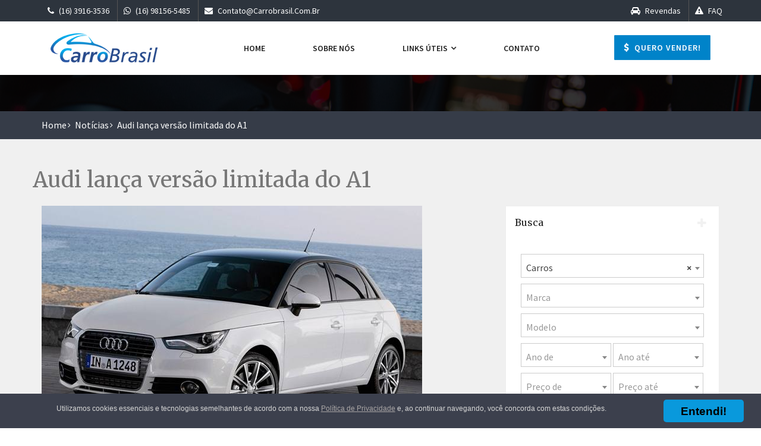

--- FILE ---
content_type: text/html; charset=iso-8859-1
request_url: https://www.carrobrasil.com.br/noticia/audi-lanca-versao-limitada-do-a1-
body_size: 12813
content:
<!doctype html>
<!--[if IE 9]><html class="ie9" lang="pt-br"><![endif]-->
<!--[if (gt IE 9)|!(IE)]><!-->
<html lang="pt-br">
<!--<![endif]-->
<head>
<meta http-equiv="Content-Type" content="text/html; charset=iso-8859-1" />
<title>Chega as concessionarias uma versão limitada do Audi A1 </title>
<meta name="Title" content="Chega as concessionarias uma versão limitada do Audi A1 ">
<!--[if IE]>
<meta http-equiv="X-UA-Compatible" content="IE=edge">
<![endif]-->
<meta name="viewport" content="width=device-width, initial-scale=1, maximum-scale=1">
<meta name="Subject" content="Carro Ribeirão - www.carrobrasil.com.br/ribeirao">
<meta name="Description" content="Comprar carros seminovos, vender carros usados tudo em um só lugar. Carros, motos, caminhões, náutica, em Ribeirão Preto. VW, GM, Fiat, Kia, Citroen, Ford, Hyundai, Jac, Audi, BMW, Mitsubishi">
<meta name="Keywords" content="ribeirao preto, oferta, classificados, compra e venda de veiculos">
<meta name="author" content="Digital.Com.VC">
<meta name="Language" content="Portuguese">
<meta name="Robots" content="All">
<meta name="rating" content="General">
<link rel="icon" href="../images/favicon.ico" type="image/x-icon" />
<meta name="theme-color" content="#173070">
<meta name="geo.position" content="-21.2011325;-47.8047044"> 
<meta name="geo.placename" content="Ribeirão Preto-SP"> 
<meta name="geo.region" content="SP-BR">
<meta name="ICBM" content="-21.2011325;-47.8047044">
<meta property="og:locale" content="pt_BR" />
<meta property="og:url" content="https://www.carrobrasil.com.br/noticia/audi-lanca-versao-limitada-do-a1-" />
<meta property="og:title" content="Chega as concessionarias uma versão limitada do Audi A1 " />
<meta property="og:site_name" content="Carro Brasil" />
<meta property="og:description" content="" />
<meta property="og:image" content="https://www.carrobrasil.com.br/imagem_texto/20140520_143241_audi-a1-sportback-kult.jpg" />
<meta property="og:image:type" content="image/jpg" />
<meta property="og:image:width" content="160" />
<meta property="og:image:height" content="120" />
<meta property="og:type" content="website"/>
<!-- =-=-=-=-=-=-= Bootstrap CSS Style =-=-=-=-=-=-= -->
<link rel="stylesheet" href="../css/bootstrap.css">
<!-- =-=-=-=-=-=-= Template CSS Style =-=-=-=-=-=-= -->
<link rel="stylesheet" href="../css/style.css">
<!-- =-=-=-=-=-=-= Font Awesome =-=-=-=-=-=-= -->
<link rel="stylesheet" href="../css/font-awesome.css" type="text/css">
<!-- =-=-=-=-=-=-= Flat Icon =-=-=-=-=-=-= -->
<link href="../css/flaticon.css" rel="stylesheet">
<!-- =-=-=-=-=-=-= Et Line Fonts =-=-=-=-=-=-= -->
<link rel="stylesheet" href="../css/et-line-fonts.css" type="text/css">
<!-- =-=-=-=-=-=-= Menu Drop Down =-=-=-=-=-=-= -->
<link rel="stylesheet" href="../css/forest-menu.css" type="text/css">
<!-- =-=-=-=-=-=-= Animation =-=-=-=-=-=-= -->
<link rel="stylesheet" href="../css/animate.min.css" type="text/css">
<!-- =-=-=-=-=-=-= Select Options =-=-=-=-=-=-= -->
<link href="../css/select2.min.css" rel="stylesheet" />
<!-- =-=-=-=-=-=-= noUiSlider =-=-=-=-=-=-= -->
<link href="../css/nouislider.min.css" rel="stylesheet">
<!-- =-=-=-=-=-=-= Listing Slider =-=-=-=-=-=-= -->
<link href="../css/slider.css" rel="stylesheet">
<!-- =-=-=-=-=-=-= Owl carousel =-=-=-=-=-=-= -->
<link rel="stylesheet" type="text/css" href="../css/owl.carousel.css">
<link rel="stylesheet" type="text/css" href="../css/owl.theme.css">
<!-- =-=-=-=-=-=-= Check boxes =-=-=-=-=-=-= -->
<!-- =-=-=-=-=-=-= Responsive Media =-=-=-=-=-=-= -->
<link href="../css/responsive-media.css" rel="stylesheet">
<!-- =-=-=-=-=-=-= Template Color =-=-=-=-=-=-= -->
<link rel="stylesheet" id="color" href="../css/colors/blue.css">
<!-- =-=-=-=-=-=-= For Style Switcher =-=-=-=-=-=-= -->
<!-- =-=-=-=-=-=-= For Style Switcher =-=-=-=-=-=-= -->
<link rel="stylesheet" id="theme-color" type="text/css" href="#" />

<div id="fb-root"></div>
<script>(function(d, s, id) {
var js, fjs = d.getElementsByTagName(s)[0];
if (d.getElementById(id)) return;
js = d.createElement(s); js.id = id;
js.src = "https://connect.facebook.net/pt_BR/all.js#xfbml=1&appId=448430951911258";
fjs.parentNode.insertBefore(js, fjs);
}(document, 'script', 'facebook-jssdk'));</script>

<style>
.noUi-background {
	background: #44728e;
	box-shadow: none;
}
.noUi-target {
	border: none;
	box-shadow: none;
	border-radius: 0;
}
.noUi-horizontal {
	height: 10px;
}
.noUi-origin {
	border-radius: 0;
}
.noUi-connect {
	background: #224357;
	box-shadow: none;
}
.noUi-horizontal .noUi-handle {
	width: 20px;
	height: 20px;
	left: -7px;
	top: -5px;
}
.noUi-handle:after {
	content: none;
}
.noUi-handle {
	border-radius: 100%;
	border: 2px solid #2e566e;
	background: #94b9d0;
	box-shadow: none;
	cursor: pointer;
}
.price-slider-value {
	display: block;
	margin-bottom: 11px;
	margin-top: 3px;
}
</style>
</head>
<body>
<!-- =-=-=-=-=-=-= Preloader =-=-=-=-=-=-= -->
<div id="loader-wrapper">
  <div id="loader"></div>
  <div class="loader-section section-left"></div>
  <div class="loader-section section-right"></div>
</div>
<!-- =-=-=-=-=-=-= Light Header =-=-=-=-=-=-= -->
<div class="colored-header">
	<!-- Top Bar -->
<div class="header-top">
  <div class="container">
    <div class="row"> 
      <!-- Header Top Left -->
      <div class="header-top-left col-md-8 col-sm-6 col-xs-12 hidden-xs">
        <ul class="listnone">
          <li><a href="tel:1639163536" target="_blank"> <i class="fa fa-phone" aria-hidden="true"></i>&nbsp;(16) 3916-3536</a></li>
          <li><a href="https://api.whatsapp.com/send?l=pt_BR&amp;phone=5516981565485" target="_blank"><i class="fa fa-whatsapp" aria-hidden="true"></i>&nbsp;(16) 98156-5485</a></li>
          <li><a href="mailto:contato@carrobrasil.com.br" target="_blank"><i class="fa fa-envelope" aria-hidden="true"></i> contato@carrobrasil.com.br</a></li>
        </ul>
      </div>
      <!-- Header Top Right Social -->
      <div class="header-right col-md-4 col-sm-6 col-xs-12 ">
        <div class="pull-right">
          <ul class="listnone">
            <li><a href="../revenda" target="_blank"><i class="fa fa-car"></i> Revendas</a></li>
            <!--<li><a href="../particular"><i class="fa fa-vcard" aria-hidden="true"></i> Particular</a></li>-->
            <li><a href="../ajuda"><i class="fa fa-warning" aria-hidden="true"></i> FAQ</a></li>
          </ul>
        </div>
      </div>
    </div>
  </div>
</div>
<!-- Top Bar End --> 	<!-- Navigation Menu -->
	<div class="clearfix"></div>
	<!-- menu start -->
<nav id="menu-1" class="mega-menu">
  <!-- menu list items container -->
  <section class="menu-list-items">
    <div class="container">
      <div class="row">
        <div class="col-lg-12 col-md-12">
          <div class="col-lg-3 col-md-3"> 
            <!-- menu logo -->
            <ul class="menu-logo">
              <li> <a href=".././"><img src="../images/logo.png" alt="Carros usados em Ribeirão, compra e venda de carros usados e seminovos "> </a> </li>
            </ul>
          </div>
          <div class="col-lg-6 col-md-"> 
            <!-- menu links -->
            <ul class="menu-links">
              <!-- active class -->
              <li><a href=".././">Home </a></li>
              <li><a href="../empresa">Sobre N&oacute;s </a></li>
              <li> <a href="javascript:void(0)">Links Úteis <i class="fa fa-angle-down fa-indicator"></i></a> 
                <!-- drop down multilevel  -->
                <ul class="drop-down-multilevel">
                  <li><a href="../noticias">Conteúdo [News]</a></li>
                  <li><a href="../busca-avancada">Busca Avançada</a></li>
									<li><a href="../favoritos">Veículos Favoritos</a></li>
									<li><a href="../veiculo-particular/1">Veículos Particular</a></li>
                  <!--<li><a href="../ajuda">D&uacute;vidas Gerais (FAQ)</a></li>--><!--JÁ TEM NO TOPO-->
                  <!--<li><a href="#">Dicas de como comprar seu ve&iacute;culo </a></li>
                  <li><a href="#">Dicas de como vender seu ve&iacute;culo </a></li>-->
                  <li><a href="../calcula-combustivel">Calculadora de gasolina e etanol </a></li>
                </ul>
              </li>
              <li><a href="../contato">Contato </a></li>
            </ul>
          </div>
          <div class="col-lg-3 col-md-3">
            <ul class="menu-search-bar">
              <li> <a href="../anuncie" class="btn btn-light"><i class="fa fa-dollar" aria-hidden="true"></i> Quero Vender!</a> </li>
            </ul>
          </div>
        </div>
      </div>
    </div>
  </section>
</nav>
<!-- menu end --></div>
<!-- Navigation Menu End --> 
<!-- =-=-=-=-=-=-= Light Header End	=-=-=-=-=-=-= --> 
<!-- =-=-=-=-=-=-= Transparent Breadcrumb =-=-=-=-=-=-= -->
<div class="page-header-area">
	<div class="container">
		<div class="row">
			<div class="col-lg-12 col-md-12 col-sm-12 col-xs-12">
				<div class="col-md-8">
					<div class="header-page">
					</div>
				</div>
			</div>
		</div>
	</div>
</div>
<!-- Small Breadcrumb -->
<div class="small-breadcrumb">
	<div class="container">
		<div class=" breadcrumb-link">
			<ul>
				<li itemscope itemtype="https://data-vocabulary.org/Breadcrumb"><a href="https://www.carrobrasil.com.br/" itemprop="url"><span itemprop="title">Home</span></a></li>
				<li itemprop="child" itemscope itemtype="https://data-vocabulary.org/Breadcrumb"><a href="../noticias" itemprop="url"><span itemprop="title">Notícias</span></a></li>
				<li itemprop="child" itemscope itemtype="https://data-vocabulary.org/Breadcrumb"><a href="../noticia/audi-lanca-versao-limitada-do-a1-" itemprop="url"><span itemprop="title">Audi lança versão limitada do A1 </span></a></li>
			</ul>
		</div>
	</div>
</div>
<!-- Small Breadcrumb --> 
<!-- =-=-=-=-=-=-= Transparent Breadcrumb End =-=-=-=-=-=-= --> 
<!-- =-=-=-=-=-=-= Main Content Area =-=-=-=-=-=-= -->
<div class="main-content-area clearfix"> 
	<!-- =-=-=-=-=-=-= Latest Ads =-=-=-=-=-=-= -->
	<section class="section-padding error-page pattern-bgs gray "> 
		<!-- Main Container -->
		<div class="container"> 
			<!-- Row -->
			<div class="row"> 
				<!-- Middle Content Area -->
                
				    <h1 style="margin-bottom: 15px;">Audi lança versão limitada do A1 </h1>
				<div class="col-md-8 col-xs-12 col-sm-12"> 
                	<!-- Single Ad -->
					<p><img title="audi-a1-kult" src="https://www.carrobrasil.com.br/imagem_texto/20140520_142622_audi-a1-sportback-kult.jpg" alt="audi-a1-kult" width="640" height="413" /></p>
<p>O Audi A1 Kult ter&aacute; produ&ccedil;&atilde;o limitada a apenas 100 unidades e o pre&ccedil;o sugerido &eacute; de R$ 79.900. &Eacute; o ve&iacute;culo mais barato da marca Audi vendido no Brasil, a explica&ccedil;&atilde;o &eacute; que o carro vem com menos equipamentos de serie.</p>
<p>O A1 Kult &eacute; vendido exclusivamente na vers&atilde;o Sportback.&nbsp;Os equipamentos de s&eacute;rie s&atilde;o: ar-condicionado, dire&ccedil;&atilde;o el&eacute;trica, sete airbags, ABS, r&aacute;dio Concert, assistente de partida em rampa, controle de estabilidade e rodas de liga leve de 15&rdquo;. Entre os opcionais temos: pintura met&aacute;lica, Bluetooth, sistema de navega&ccedil;&atilde;o, Audi Music Interface, piloto autom&aacute;tico e ar-condicionado autom&aacute;tico.</p>
<p>O motor &eacute; o 1.4 TFSI, que desenvolve 122 cavalos, o c&acirc;mbio S-tronic de sete velocidades tem dupla embreagem. Segundo o fabricante o carro faz de 0 a 100 km/h em 9 segundos e atinge a velocidade m&aacute;xima de 203 km/h.</p>
<p>No visual o A1 Kult tem&nbsp;emblemas especiais e cores contrastantes entre o teto e o resto do carro, ser&atilde;o oferecidas seis op&ccedil;&otilde;es de cores: Azul Scuba com arco prata, Prata Florete com arco Preto Brilhante, Branco Geleira com arco Cinza Daytona, Laranja Samoa com arco Cinza Daytona, Preto Mito com arco prata e Vermelho Misano com arco preto.</p>					<!--compartilhe-->
					<div class="headline no-margin"><h3>Compartilhe esse post:</h3></div>
					<div class="fb-share-button" data-href="https://www.carrobrasil.com.br//noticia/audi-lanca-versao-limitada-do-a1-" data-type="button_count"></div>
					&nbsp;&nbsp;&nbsp;
					<div class="fb-like" data-href="https://www.carrobrasil.com.br//noticia/audi-lanca-versao-limitada-do-a1-" data-layout="button_count" data-action="like" data-show-faces="false" data-share="false"></div>
					&nbsp;&nbsp;&nbsp;
					<a href="https://twitter.com/share" class="twitter-share-button" data-via="carrobrasil" data-lang="pt" data-related="carrobrasil" data-hashtags="carrobrasil">Tweetar</a>
					<script>!function(d,s,id){var js,fjs=d.getElementsByTagName(s)[0],p=/^http:/.test(d.location)?'http':'https';if(!d.getElementById(id)){js=d.createElement(s);js.id=id;js.src=p+'://platform.twitter.com/widgets.js';fjs.parentNode.insertBefore(js,fjs);}}(document, 'script', 'twitter-wjs');</script>
										<p>&nbsp;</p>
					<!--fim - compartilhe-->
										<p>&nbsp;</p>
					
											<h2 style="margin-top:20px;margin-bottom:10px;">Seja o primeiro a comentar!</h2>
										<form action="" method="post" name="F_COMENTARIO_BLOG" id="F_COMENTARIO_BLOG" style="margin-bottom:-265px;">
						<div class="row">
							<div class="col-lg-6 col-md-6 col-xs-12">
							<div class="form-group">
								<input type="text" placeholder="Nome" id="nome" name="nome" class="form-control" required>
							</div>
							<div class="form-group">
								<input type="email" placeholder="Email" id="email" name="email" class="form-control" required>
							</div>
							</div>
							<div class="col-lg-12 col-md-6 col-xs-12">
							<div class="form-group">
								<textarea cols="12" rows="7" placeholder="Depoimento..." id="mensagem" name="mensagem" class="form-control" required></textarea>
							</div>
							</div>
							
							<div class="col-lg-12 col-md-6 col-xs-12">
							<div class="form-group">
								<div class="field" style="margin-bottom:330px;">
									<div class="g-recaptcha" data-sitekey="6LeIKnIeAAAAAO4vWCDfhbttM3Bd2xBeDrtm2l8x"></div>
								</div>
							</div>
							</div>
							<div class="col-lg-6 col-md-6 col-xs-12" style="margin-top:-300px;">
								<div class="field">
									<input type="button" id="enviar" value="Enviar Depoimento" onClick="document.F_COMENTARIO_BLOG.submit();" class="button color2 fr" />	
									<input type="hidden" name="MM_insert" value="F_CONTATO" />
								</div>
							</div>
						</div>
          			</form>
				</div>
				<div class="col-md-4 col-xs-12 col-sm-12"> 
				<!-- Sidebar Widgets -->
				<div class="sidebar"> 
					<div class="panel-group" id="accordion" role="tablist" aria-multiselectable="true">
						<!-- Categories Panel -->
<div class="panel panel-default"> 
	<!-- Heading -->
	<div class="panel-heading" role="tab" id="headingOne"> 
		<!-- Title -->
		<h4 class="panel-title"> <a role="button" class="collapsed" data-toggle="collapse" data-parent="#accordion" href="#collapseOne" aria-expanded="false" aria-controls="collapseOne"> <i class="more-less glyphicon glyphicon-plus"></i> Busca </a> </h4>
		<!-- Title End --> 
	</div>

	<form name="F_BUSCA" id="F_BUSCA" action="" method="post">
	<!-- Content -->
	<div id="collapseOne" class="panel-collapse collapse in" role="tabpanel" aria-labelledby="headingOne">
		<div class="panel-body categories">
			<ul>
							<li>
				<select class="category form-control" name="tipo" id="tipo" data-placeholder="Tipo">
					<option label="Tipo"></option>
										<option value="1" selected="selected">Carros</option>
										<option value="2">Motos</option>
										<option value="3">Caminhões</option>
										<option value="4">Náutica</option>
										<option value="12">Quadriciclo</option>
									</select>
				</li>
				<li>
				<select class="category form-control" name="marca" id="marca" data-placeholder="Marca">
					<option label="Marca"></option>
										<option value="16">Audi</option>
										<option value="37">BMW</option>
										<option value="299">BYD</option>
										<option value="222">Chery</option>
										<option value="12">Chevrolet (GM)</option>
										<option value="18">Citroen</option>
										<option value="10">Fiat</option>
										<option value="11">Ford</option>
										<option value="21">Honda</option>
										<option value="40">Hyundai</option>
										<option value="41">Jeep</option>
										<option value="42">Kia</option>
										<option value="86">Land Rover</option>
										<option value="24">Mercedes-Benz</option>
										<option value="174">Mini</option>
										<option value="25">Mitsubishi</option>
										<option value="26">Nissan</option>
										<option value="27">Peugeot</option>
										<option value="211">Porsche</option>
										<option value="302">Ram</option>
										<option value="28">Renault</option>
										<option value="206">Smart</option>
										<option value="46">Suzuki</option>
										<option value="15">Toyota</option>
										<option value="30">Troller</option>
										<option value="1">Volkswagen</option>
										<option value="47">Volvo</option>
									</select>
				</li>
				<li>
				<select class="category form-control" name="modelo" id="modelo" data-placeholder="Modelo">
					<option label="Modelo"></option>
									</select>
				</li>
								<li>
				<select class="category form-control" name="ano1" id="ano1" data-placeholder="Ano de" data-width="49.4%">
					<option label="Ano de"></option>
										<option value="2026">2026</option>
										<option value="2025">2025</option>
										<option value="2024">2024</option>
										<option value="2023">2023</option>
										<option value="2022">2022</option>
										<option value="2021">2021</option>
										<option value="2020">2020</option>
										<option value="2019">2019</option>
										<option value="2018">2018</option>
										<option value="2017">2017</option>
										<option value="2016">2016</option>
										<option value="2015">2015</option>
										<option value="2014">2014</option>
										<option value="2013">2013</option>
										<option value="2012">2012</option>
										<option value="2011">2011</option>
										<option value="2010">2010</option>
										<option value="2009">2009</option>
										<option value="2008">2008</option>
										<option value="2007">2007</option>
										<option value="2006">2006</option>
										<option value="2005">2005</option>
										<option value="2004">2004</option>
										<option value="2003">2003</option>
										<option value="2002">2002</option>
										<option value="2001">2001</option>
										<option value="2000">2000</option>
										<option value="1999">1999</option>
										<option value="1998">1998</option>
										<option value="1997">1997</option>
										<option value="1996">1996</option>
										<option value="1995">1995</option>
										<option value="1994">1994</option>
										<option value="1993">1993</option>
										<option value="1992">1992</option>
										<option value="1991">1991</option>
										<option value="1990">1990</option>
										<option value="1989">1989</option>
										<option value="1988">1988</option>
										<option value="1987">1987</option>
										<option value="1986">1986</option>
										<option value="1980">1980</option>
										<option value="1978">1978</option>
										<option value="1976">1976</option>
										<option value="1974">1974</option>
										<option value="1973">1973</option>
										<option value="1972">1972</option>
									</select>
				<select class="category form-control" name="ano2" id="ano2" data-placeholder="Ano até" data-width="49.4%">
					<option label="Ano até"></option>
										<option value="2026">2026</option>
										<option value="2025">2025</option>
										<option value="2024">2024</option>
										<option value="2023">2023</option>
										<option value="2022">2022</option>
										<option value="2021">2021</option>
										<option value="2020">2020</option>
										<option value="2019">2019</option>
										<option value="2018">2018</option>
										<option value="2017">2017</option>
										<option value="2016">2016</option>
										<option value="2015">2015</option>
										<option value="2014">2014</option>
										<option value="2013">2013</option>
										<option value="2012">2012</option>
										<option value="2011">2011</option>
										<option value="2010">2010</option>
										<option value="2009">2009</option>
										<option value="2008">2008</option>
										<option value="2007">2007</option>
										<option value="2006">2006</option>
										<option value="2005">2005</option>
										<option value="2004">2004</option>
										<option value="2003">2003</option>
										<option value="2002">2002</option>
										<option value="2001">2001</option>
										<option value="2000">2000</option>
										<option value="1999">1999</option>
										<option value="1998">1998</option>
										<option value="1997">1997</option>
										<option value="1996">1996</option>
										<option value="1995">1995</option>
										<option value="1994">1994</option>
										<option value="1993">1993</option>
										<option value="1992">1992</option>
										<option value="1991">1991</option>
										<option value="1990">1990</option>
										<option value="1989">1989</option>
										<option value="1988">1988</option>
										<option value="1987">1987</option>
										<option value="1986">1986</option>
										<option value="1980">1980</option>
										<option value="1978">1978</option>
										<option value="1976">1976</option>
										<option value="1974">1974</option>
										<option value="1973">1973</option>
										<option value="1972">1972</option>
									</select>
				</li>
				<li>
				<select class="category form-control" name="preco1" id="preco1" data-placeholder="Preço de" data-width="49.4%">
					<option label="Preço de"></option>
															<option value="0">R$ 0,00</option>
										<option value="10000">R$ 10.000,00</option>
										<option value="20000">R$ 20.000,00</option>
										<option value="30000">R$ 30.000,00</option>
										<option value="40000">R$ 40.000,00</option>
										<option value="50000">R$ 50.000,00</option>
										<option value="60000">R$ 60.000,00</option>
										<option value="70000">R$ 70.000,00</option>
										<option value="80000">R$ 80.000,00</option>
										<option value="90000">R$ 90.000,00</option>
										<option value="100000">R$ 100.000,00</option>
															<option value="150000">R$ 150.000,00</option>
										<option value="200000">R$ 200.000,00</option>
										<option value="250000">R$ 250.000,00</option>
										<option value="300000">R$ 300.000,00</option>
										<option value="350000">R$ 350.000,00</option>
										<option value="400000">R$ 400.000,00</option>
										<option value="450000">R$ 450.000,00</option>
										<option value="500000">R$ 500.000,00</option>
									</select>
				<select class="category form-control" name="preco2" id="preco2" data-placeholder="Preço até" data-width="49.4%">
					<option label="Preço até"></option>
										<option value="10000">R$ 10.000,00</option>
										<option value="20000">R$ 20.000,00</option>
										<option value="30000">R$ 30.000,00</option>
										<option value="40000">R$ 40.000,00</option>
										<option value="50000">R$ 50.000,00</option>
										<option value="60000">R$ 60.000,00</option>
										<option value="70000">R$ 70.000,00</option>
										<option value="80000">R$ 80.000,00</option>
										<option value="90000">R$ 90.000,00</option>
										<option value="100000">R$ 100.000,00</option>
															<option value="150000">R$ 150.000,00</option>
										<option value="200000">R$ 200.000,00</option>
										<option value="250000">R$ 250.000,00</option>
										<option value="300000">R$ 300.000,00</option>
										<option value="350000">R$ 350.000,00</option>
										<option value="400000">R$ 400.000,00</option>
										<option value="450000">R$ 450.000,00</option>
										<option value="500000">R$ 500.000,00</option>
									</select>
				</li>
				<li>
				<select class="category form-control" name="revenda" id="revenda" data-placeholder="Revenda">
					<option label="Revenda"></option>
					<option value="999999">Particular</option>
										<optgroup label="Revendas de Ribeirão Preto"></optgroup>
											<option value="3479">1010 Veículos</option>
									<option value="6498">3D Multimarcas</option>
									<option value="7168">A&T Veículos RP</option>
									<option value="3842">Alexandre Automoveis</option>
									<option value="7088">Ame Seminovos</option>
									<option value="6949">AutoCar RP</option>
									<option value="3865">Automóvel & Cia</option>
									<option value="4124">Base Veículos </option>
									<option value="3540">Baucar Veiculos</option>
									<option value="3343">Benetão Veículos</option>
									<option value="427">Beto Veículos</option>
									<option value="5958">Champs Motors</option>
									<option value="318">Chance Veículos</option>
									<option value="6616">Classe A Veículos</option>
									<option value="4234">Cristal Veiculos </option>
									<option value="7093">FastMotors </option>
									<option value="4970">Fato Veículos</option>
									<option value="4075">G3 Veículos</option>
									<option value="6967">Gabaldo Veículos</option>
									<option value="6723">GL Veículos</option>
									<option value="4965">Gregolini Veículos</option>
									<option value="213">Kito Veículos</option>
									<option value="6211">Marquinho Motos RP</option>
									<option value="3090">Meta Veículos</option>
									<option value="7166">MGM Veiculos</option>
									<option value="3621">Mix Veiculos</option>
									<option value="365">Multcar Veículos</option>
									<option value="3057">MV Automóveis</option>
									<option value="3439">Ney Automóveis</option>
									<option value="4627">Radan Veiculos</option>
									<option value="5391">Ribeirania Motors</option>
									<option value="7179">Riber Motors</option>
									<option value="5488">Santa Fé Motors</option>
									<option value="3198">Silvin Veículos </option>
									<option value="5078">Só Biz</option>
									<option value="6612">Teste Veículos</option>
									<option value="3077">Triauto Veículos</option>
									<option value="3650">Trilha Vip Seminovos </option>
									<option value="3142">Unicar Veículos</option>
									<option value="6882">Unna Veículos</option>
									<option value="6269">Veicar Multimarcas</option>
									<optgroup label="Revendas de Batatais"></optgroup>
											<option value="6879">Batatais Veículos</option>
									<option value="6848">Daniel Veículos</option>
									<option value="6904">Edgiro Veículos</option>
									<option value="6532">J Prime Automóveis</option>
									<option value="6235">Villa Motors</option>
									<optgroup label="Revendas de Bebedouro"></optgroup>
											<option value="6804">Alphavel Multimarcas</option>
									<optgroup label="Revendas de Brodowski"></optgroup>
											<option value="6033">Lud-Car Veículos</option>
									<option value="5960">Paulinho Veículos</option>
									<optgroup label="Revendas de Cravinhos"></optgroup>
											<option value="3497">Alemão Veículos</option>
									<option value="5999">Renan Veículos</option>
									<optgroup label="Revendas de Orlândia"></optgroup>
											<option value="5185">R.L. Veículos</option>
									<option value="7183">RA Intermediacoes</option>
									<option value="3067">Tonin Automóveis</option>
									<optgroup label="Revendas de Sales Oliveira"></optgroup>
											<option value="6428">Victor Veículos</option>
									<optgroup label="Revendas de Sertãozinho"></optgroup>
											<option value="5963">1000Ser Automóveis</option>
									<option value="2011">Avenida Veículos</option>
									<option value="5827">Brekar Veículos</option>
									<option value="2026">Ceará Autozero</option>
									<option value="2008">Morumbi Automóveis</option>
									<option value="3441">Pádova Fiat</option>
									<option value="4707">Samuel Automóveis</option>
									<option value="3700">Scaranelo Veículos</option>
									<option value="3492">Styllo Multimarcas</option>
									<option value="3601">Vem Car Veículos</option>
								</select>
				</li>
				<li style="margin-bottom:10px;">
				<select class="category form-control" name="cidade" id="cidade" data-placeholder="Cidade">
					<option label="Cidade"></option>
										<option value="24">Batatais</option>
										<option value="7">Bebedouro</option>
										<option value="41">Brodowski</option>
										<option value="6">Orlândia</option>
										<option value="1" selected="selected">Ribeirão Preto</option>
										<option value="61">Sales Oliveira</option>
										<option value="4">Sertãozinho</option>
										</select>
				</li>

				<li>
					<button type="button" onClick="trocaOrdem('');validaBusca();" class="btn btn-light btn-lg btn-block">Achar meu ve&iacute;culo!</button>
				</li>
				<li style="text-align:right"><a href="../busca-avancada"><i class="fa fa-plus"></i>Busca Avan&ccedil;ada</a></li>
			</ul>
		</div>
	</div>
	<input type="hidden" name="retirar_opcional" value="true" />
	<input type="hidden" name="ordem" value="" />
	<input type="hidden" name="pagina" value="1" />
		</form>
</div>
<!-- Categories Panel End --> 					</div>
				<!-- Featured Ads Panel -->
<div class="panel panel-default"> 
	<!-- Heading -->
	<div class="panel-heading" >
		<h4 class="panel-title"> <a> Parceiros </a> </h4>
	</div>
	<!-- Content -->
	<div class="panel-collapse">
		<div class="panel-body recent-ads">
			<div class="featured-slider-3"> 
							<!-- Featured Ads -->
				<div class="item">
					<div class="col-md-12 col-xs-12 col-sm-12 no-padding"> 
						<!-- Ad Box -->
						<div class="category-grid-box"> 
							<!-- Ad Img -->
							<div class="category-grid-img" onclick="window.open('../banner_click.php?id_publicidade=85','_blank');" style="cursor:pointer;">
								<img src="https://www.carrobrasil.com.br/publicidade/20181017_91353_banner-padova.gif" class="img-responsive" /> 
								<!-- Ad Status --> 
								<!-- View Details --><a href="../banner_click.php?id_publicidade=85" target="_blank" class="view-details">Ver Ofertas</a> 
							</div>
							<!-- Ad Img End --> 
							
						</div>
						<!-- Ad Box End --> 
					</div>
				</div>
								<!-- Featured Ads -->
				<div class="item">
					<div class="col-md-12 col-xs-12 col-sm-12 no-padding"> 
						<!-- Ad Box -->
						<div class="category-grid-box"> 
							<!-- Ad Img -->
							<div class="category-grid-img" onclick="window.open('../banner_click.php?id_publicidade=61','_blank');" style="cursor:pointer;">
								<img src="https://www.carrobrasil.com.br/publicidade/20150324_81851_padraonovo.gif" class="img-responsive" /> 
								<!-- Ad Status --> 
								<!-- View Details --><a href="../banner_click.php?id_publicidade=61" target="_blank" class="view-details">Ver Ofertas</a> 
							</div>
							<!-- Ad Img End --> 
							
						</div>
						<!-- Ad Box End --> 
					</div>
				</div>
								<!-- Featured Ads -->
				<div class="item">
					<div class="col-md-12 col-xs-12 col-sm-12 no-padding"> 
						<!-- Ad Box -->
						<div class="category-grid-box"> 
							<!-- Ad Img -->
							<div class="category-grid-img" onclick="window.open('../banner_click.php?id_publicidade=93','_blank');" style="cursor:pointer;">
								<img src="https://www.carrobrasil.com.br/publicidade/20200326_160017_gif-cb-padova-20200326.gif" class="img-responsive" /> 
								<!-- Ad Status --> 
								<!-- View Details --><a href="../banner_click.php?id_publicidade=93" target="_blank" class="view-details">Ver Ofertas</a> 
							</div>
							<!-- Ad Img End --> 
							
						</div>
						<!-- Ad Box End --> 
					</div>
				</div>
							</div>
		</div>
	</div>
</div>
<!-- Featured Ads Panel End --> 				<!-- Featured Ads Panel -->
<div class="panel panel-default"> 
	<!-- Heading -->
	<div class="panel-heading">
		<h4 class="panel-title"> <a> Notícias </a> </h4>
	</div>
	<!-- Content -->
	<div class="panel-collapse">
		<div class="panel-body recent-ads">
			<div class="featured-slider-3"> 
			    								
				<!-- Featured Ads -->
				<div class="item">
					<div class="col-md-12 col-xs-12 col-sm-12 no-padding"> 
						<!-- Ad Box -->
						<div class="category-grid-box"> 
                
							<!-- Ad Img -->
							<div class="category-grid-img" onclick="window.open('../noticia/fiat-lanca-nova-versao-do-palio-fire','_blank');" style="cursor:pointer;">
								<img src="https://www.carrobrasil.com.br/imagem_texto/20140519_173948_fiat-palio-way.jpg" class="img-responsive" /> 
								<!-- Ad Status --> 
								<!-- View Details --><a href="../noticia/fiat-lanca-nova-versao-do-palio-fire" target="_blank" class="view-details">Ver Notícia</a>
							</div>
							<h4 class="panel-title"> <a href="../noticia/fiat-lanca-nova-versao-do-palio-fire"> Fiat lança nova versão do Palio Fire </a> </h4>
							<!-- Ad Img End --> 
						</div>
						<!-- Ad Box End --> 
					</div>
				</div>
								
				<!-- Featured Ads -->
				<div class="item">
					<div class="col-md-12 col-xs-12 col-sm-12 no-padding"> 
						<!-- Ad Box -->
						<div class="category-grid-box"> 
                
							<!-- Ad Img -->
							<div class="category-grid-img" onclick="window.open('../noticia/lancamento-do-novo-nissan-march-no-brasil','_blank');" style="cursor:pointer;">
								<img src="https://www.carrobrasil.com.br/imagem_texto/20140516_160820_nissan-new-march.jpg" class="img-responsive" /> 
								<!-- Ad Status --> 
								<!-- View Details --><a href="../noticia/lancamento-do-novo-nissan-march-no-brasil" target="_blank" class="view-details">Ver Notícia</a>
							</div>
							<h4 class="panel-title"> <a href="../noticia/lancamento-do-novo-nissan-march-no-brasil"> Lançamento do novo Nissan March no Brasil </a> </h4>
							<!-- Ad Img End --> 
						</div>
						<!-- Ad Box End --> 
					</div>
				</div>
								
				<!-- Featured Ads -->
				<div class="item">
					<div class="col-md-12 col-xs-12 col-sm-12 no-padding"> 
						<!-- Ad Box -->
						<div class="category-grid-box"> 
                
							<!-- Ad Img -->
							<div class="category-grid-img" onclick="window.open('../noticia/lancamento-do-chevrolet-celta-2015','_blank');" style="cursor:pointer;">
								<img src="https://www.carrobrasil.com.br/imagem_texto/20140515_145501_chevrolet-celta-2015.jpeg" class="img-responsive" /> 
								<!-- Ad Status --> 
								<!-- View Details --><a href="../noticia/lancamento-do-chevrolet-celta-2015" target="_blank" class="view-details">Ver Notícia</a>
							</div>
							<h4 class="panel-title"> <a href="../noticia/lancamento-do-chevrolet-celta-2015"> Lançamento do Chevrolet Celta 2015 </a> </h4>
							<!-- Ad Img End --> 
						</div>
						<!-- Ad Box End --> 
					</div>
				</div>
							</div>
		</div>
	</div>
</div>
<!-- Featured Ads Panel End --> 				</div>
				<!-- Sidebar Widgets End --> 
			</div>
				<!-- Right Sidebar -->
			</div>
			<!-- Row End -->

			
	<!-- Middle Content Area	End --> 

		<!-- Main Container End --> 
	</section>
	<!-- =-=-=-=-=-=-= Ads Archives End =-=-=-=-=-=-= --> 
	
	<section class="custom-padding white-bg" margin-top:-100px !important;> 
<!-- Main Container -->
<div class="container"> 
  <!-- Row -->
  <div class="row"> 
	<!-- Heading Area -->
	<div class="heading-panel">
	  <div class="col-xs-12 col-md-12 col-sm-12 text-center"> 
		<!-- Main Title -->
		<h3>Poderá <span class="heading-color"> também gostar</span> de:</h3>
		<!-- Short Description --> 
	  </div>
	</div>
	<!-- Middle Content Box -->
	<div class="col-md-12 col-xs-12 col-sm-12">
	  <div class="row">
		<div class="featured-slider owl-carousel owl-theme">
          		  <div class="item">
			<div class="col-md-12 col-xs-12 col-sm-12 clearfix"> 
			  <!-- Ad Box -->
			  <div class="category-grid-box"> 
				<!-- Ad Img -->
				<div class="category-grid-img" onClick="location='../detalhe/426123--audi-a3';"> <a title="Veículo: Audi - A3 - 1.4 Sportback em " href="../detalhe/426123--audi-a3"><img src="../imgG.php?img=https://www.carrobrasil.com.br/foto/20251229-093729-3492-01.jpeg" alt="Mais detalhes do Audi A3 1.4 Sportback " class="img-responsive" /></a>
				  <!-- View Details --><a title="Veículo: Audi - A3 - 1.4 Sportback em " href="../detalhe/426123--audi-a3" class="view-details">Ver Detalhes</a> 
				  				</div>
				<!-- Ad Img End -->
				<div class="short-description"> 
				  <!-- Ad Category -->
				  
				  <!-- Ad Title -->
				  <h3><a title="Veículo: Audi - A3 - 1.4 Sportback em " href="../detalhe/426123--audi-a3">A3 - 1.4 Sportback</a></h3>
				  <!-- Price -->
				  <div class="price">Consulte</div>
				</div>
				<!-- Addition Info -->
				<div class="ad-info">
				  <div class="col-sm-6  margin-bottom-5 margin-top-5">
				  <a class="btn btn-sm btn-purple btn-block" href="../proposta-det.php?id=426123" data-target="#ajax" data-toggle="modal"><i class="fa fa-handshake-o" aria-hidden="true"></i> Proposta</a>
			  </div>
			  <div class="col-md-6 margin-bottom-5 margin-top-5"><a href="../detalhe/426123--audi-a3" class="btn btn-sm btn-light btn-block"><i class="fa fa-plus" aria-hidden="true"></i>Detalhes</a></div>
				</div>
			  </div>
			  <!-- Ad Box End --> 
			</div>
		  </div>
		  		  <div class="item">
			<div class="col-md-12 col-xs-12 col-sm-12 clearfix"> 
			  <!-- Ad Box -->
			  <div class="category-grid-box"> 
				<!-- Ad Img -->
				<div class="category-grid-img" onClick="location='../detalhe/403715--audi-q3';"> <a title="Veículo: Audi - Q3 -  em " href="../detalhe/403715--audi-q3"><img src="../imgG.php?img=https://www.carrobrasil.com.br/foto/6848-20230920-163515-1-foto1.nd" alt="Mais detalhes do Audi Q3  " class="img-responsive" /></a>
				  <!-- View Details --><a title="Veículo: Audi - Q3 -  em " href="../detalhe/403715--audi-q3" class="view-details">Ver Detalhes</a> 
				  				</div>
				<!-- Ad Img End -->
				<div class="short-description"> 
				  <!-- Ad Category -->
				  
				  <!-- Ad Title -->
				  <h3><a title="Veículo: Audi - Q3 -  em " href="../detalhe/403715--audi-q3">Q3 - </a></h3>
				  <!-- Price -->
				  <div class="price">R$ 98.900,00</div>
				</div>
				<!-- Addition Info -->
				<div class="ad-info">
				  <div class="col-sm-6  margin-bottom-5 margin-top-5">
				  <a class="btn btn-sm btn-purple btn-block" href="../proposta-det.php?id=403715" data-target="#ajax" data-toggle="modal"><i class="fa fa-handshake-o" aria-hidden="true"></i> Proposta</a>
			  </div>
			  <div class="col-md-6 margin-bottom-5 margin-top-5"><a href="../detalhe/403715--audi-q3" class="btn btn-sm btn-light btn-block"><i class="fa fa-plus" aria-hidden="true"></i>Detalhes</a></div>
				</div>
			  </div>
			  <!-- Ad Box End --> 
			</div>
		  </div>
		  		  <div class="item">
			<div class="col-md-12 col-xs-12 col-sm-12 clearfix"> 
			  <!-- Ad Box -->
			  <div class="category-grid-box"> 
				<!-- Ad Img -->
				<div class="category-grid-img" onClick="location='../detalhe/424067--audi-q5';"> <a title="Veículo: Audi - Q5 -  em " href="../detalhe/424067--audi-q5"><img src="../imgG.php?img=https://www.carrobrasil.com.br/foto/5958-20250926-161305-1-foto1.nd" alt="Mais detalhes do Audi Q5  " class="img-responsive" /></a>
				  <!-- View Details --><a title="Veículo: Audi - Q5 -  em " href="../detalhe/424067--audi-q5" class="view-details">Ver Detalhes</a> 
				  				</div>
				<!-- Ad Img End -->
				<div class="short-description"> 
				  <!-- Ad Category -->
				  
				  <!-- Ad Title -->
				  <h3><a title="Veículo: Audi - Q5 -  em " href="../detalhe/424067--audi-q5">Q5 - </a></h3>
				  <!-- Price -->
				  <div class="price">R$ 299.000,00</div>
				</div>
				<!-- Addition Info -->
				<div class="ad-info">
				  <div class="col-sm-6  margin-bottom-5 margin-top-5">
				  <a class="btn btn-sm btn-purple btn-block" href="../proposta-det.php?id=424067" data-target="#ajax" data-toggle="modal"><i class="fa fa-handshake-o" aria-hidden="true"></i> Proposta</a>
			  </div>
			  <div class="col-md-6 margin-bottom-5 margin-top-5"><a href="../detalhe/424067--audi-q5" class="btn btn-sm btn-light btn-block"><i class="fa fa-plus" aria-hidden="true"></i>Detalhes</a></div>
				</div>
			  </div>
			  <!-- Ad Box End --> 
			</div>
		  </div>
		  		  <div class="item">
			<div class="col-md-12 col-xs-12 col-sm-12 clearfix"> 
			  <!-- Ad Box -->
			  <div class="category-grid-box"> 
				<!-- Ad Img -->
				<div class="category-grid-img" onClick="location='../detalhe/402990--audi-a4';"> <a title="Veículo: Audi - A4 -  em " href="../detalhe/402990--audi-a4"><img src="../imgG.php?img=https://www.carrobrasil.com.br/foto/6848-20230828-162919-1-foto1.nd" alt="Mais detalhes do Audi A4  " class="img-responsive" /></a>
				  <!-- View Details --><a title="Veículo: Audi - A4 -  em " href="../detalhe/402990--audi-a4" class="view-details">Ver Detalhes</a> 
				  				</div>
				<!-- Ad Img End -->
				<div class="short-description"> 
				  <!-- Ad Category -->
				  
				  <!-- Ad Title -->
				  <h3><a title="Veículo: Audi - A4 -  em " href="../detalhe/402990--audi-a4">A4 - </a></h3>
				  <!-- Price -->
				  <div class="price">R$ 134.900,00</div>
				</div>
				<!-- Addition Info -->
				<div class="ad-info">
				  <div class="col-sm-6  margin-bottom-5 margin-top-5">
				  <a class="btn btn-sm btn-purple btn-block" href="../proposta-det.php?id=402990" data-target="#ajax" data-toggle="modal"><i class="fa fa-handshake-o" aria-hidden="true"></i> Proposta</a>
			  </div>
			  <div class="col-md-6 margin-bottom-5 margin-top-5"><a href="../detalhe/402990--audi-a4" class="btn btn-sm btn-light btn-block"><i class="fa fa-plus" aria-hidden="true"></i>Detalhes</a></div>
				</div>
			  </div>
			  <!-- Ad Box End --> 
			</div>
		  </div>
		  		</div>
	  </div>
	</div>
	<!-- Middle Content Box End --> 
  </div>
  <!-- Row End --> 
</div>
<!-- Main Container End --> 
</section>


	
	<!-- =-=-=-=-=-=-= Featured Ads =-=-=-=-=-=-= -->
	
	
	<!-- =-=-=-=-=-=-= FOOTER =-=-=-=-=-=-= -->
  <footer> 
    <!-- Footer Content -->
    <div class="footer-top">
      <div class="container">
        <div class="row">
          <div class="col-md-3  col-sm-6 col-xs-12"> 
            <!-- Info Widget -->
            <div class="widget">
              <div class="logo"> <img alt="Carros usados em Ribeirão, compra e venda de carros usados e seminovos " src="../images/logo-1.png"> </div>
              <p>Carros e Motos; Compra e Venda de ve&iacute;culos de Ribeir&atilde;o Preto e Regi&atilde;o [Sert&atilde;ozinho, Franca, Batatais, Orl&acirc;ndia, Brodowski, Pitangueiras, Jaboticabal, Sales Oliveira etc.]</p>
              <!--<ul>
                <li><img src="images/appstore.png" alt=""></li>
                <li><img src="images/googleplay.png" alt=""></li>
              </ul>--> 
            </div>
            <!-- Info Widget Exit --> 
          </div>
          <div class="col-md-4  col-sm-6 col-xs-12"> 
            <!-- Follow Us -->
            <div class="widget socail-icons">
              <h5>Siga-nos</h5>
              <div class="facebook" id="facebook_like_box"> </div>
            </div>
            <!-- Follow Us End --> 
          </div>
          <div class="col-md-5  col-sm-6 col-xs-12"> 
            <!-- Newslatter -->
            <div class="widget widget-newsletter">
              <h5>Por que anunciar conosco?</h5>
              <div class="fieldset">
                <p>O an&uacute;ncio de maior alcance. Exposi&ccedil;&atilde;o de seus ve&iacute;culos em toda a regi&atilde;o, 24h por dia, 365 dias ao ano. Sem custo para seus clientes e acessado por todos. Comodidade para quem anuncia. Aqui voc&ecirc; vende seu carro, moto, caminh&atilde;o ou n&aacute;utica. <a href="#">Saiba mais</a>.</p>
                <form action="" method="post">
                  <input class="" value="" type="text" name="email" required placeholder="Receba nossos informativos">
                  <input class="submit-btn" name="submit" value="Cadastrar" type="submit">
									<input type="hidden" name="F_CAD_NEWSLETTER" id="F_CAD_NEWSLETTER" value="F_CAD_NEWSLETTER">
                </form>
              </div>
            </div>
            <!-- Newslatter --> 
          </div>
        </div>
      </div>
    </div>
    <!-- Copyrights -->
    <div class="copyrights">
      <div class="container">
        <div class="copyright-content">
          <div class="row">
            <div class="col-lg-8 col-md-12 col-sm-12 col-xs-12">
              <p>Carro Brasil &copy; 2003 ~ 2026. Todos os direitos reservados. </p>
            </div>
            <div class="col-lg-4 col-md-12 col-sm-12 col-xs-12">
              <a href="https://www.digital.com.vc/?utm_source=carrobrasil&utm_medium=link-footer&utm_campaign=link&utm_content=footer" target="_blank" title="Digital.Com.VC - Criação de sites e Marketing Online"><img src="https://www.digital.com.vc/img/digital-logo-sites-branco.png" width="100" alt="Digital.Com.VC - Criação de sites e Marketing Online" style="float:right;" /></a>
            </div>
          </div>
        </div>
      </div>
    </div>
  </footer>
  <!-- =-=-=-=-=-=-= FOOTER END =-=-=-=-=-=-= -->
<div id="cookie-div" class="cookie-consent show-consent">
	<span class="cookie-text">
		Utilizamos cookies essenciais e tecnologias semelhantes de acordo com a nossa 
		<a href="../empresa/" target="_blank"><u>Política de Privacidade</u></a>
		e, ao continuar navegando, você concorda com estas condições.
	</span>
	<button class="consent-btn" onclick="aceita_cookie();">
		Entendi!
	</button>
</div>
<style>
.cookie-consent {
  width: 100%;
  flex-wrap: wrap;
  position: fixed;
  bottom: 0;
  left: 0;
  right: 0;
  color: #d6d6d6;
  background-color: #3c404d;
  padding: .6em 1.8em;
  z-index: 9999;
  display: none;
}
.cookie-text {
  font-family: Helvetica,Calibri,Arial,sans-serif;
  font-size: 12px;
  line-height: 1.5em;
  flex: 99 1 500px;
  text-align: center;
  margin: 6px 30px 5px 0;
}
.cookie-text a {
  text-decoration: none;
  color: #a9a5a5!important;
}
.cookie-text a:hover {
  color: #d6d6d6!important;
}
.consent-btn {
  margin: 0 30;
  color: #000;
  flex: 1 0 130px;
  background-color: #0999DC;
  border-color: transparent;
  padding: .2em .5em;
  font-size: 1.2em;
  font-family: Helvetica,Calibri,Arial,sans-serif;
  font-weight: bolder;
  border-width: 2px;
  border-style: solid;
  text-align: center;
  white-space: nowrap;
  border-radius: 5px;
  min-height: 30px;
}
.consent-btn:hover {
  background-color: #284B8C;
  cursor: pointer;
  text-decoration: underline;
}
.show-consent {
  display: flex;
  display: -webkit-box;
  display: -moz-box;
  display: -ms-flexbox;
  display: -webkit-flex;
}
</style>
<script>
function aceita_cookie(){
	document.getElementById('cookie-div').style.display = 'none';
	var ret =  $.ajax({
		 type: "GET",	
		 async: false,
		 url: "https://www.carrobrasil.com.br/includes/_cookie_js.php"
	 }).responseText;
}
</script>
</div>
<!-- Main Content Area End --> 

<!-- Post Ad Sticky --> 
<!--
<a href="#" class="sticky-post-button hidden-xs"> <span class="sell-icons"> <i class="flaticon-transport-9"></i> </span>
<h4>SELL</h4>
</a>--> 

<!-- Back To Top --> 
<a href="#0" class="cd-top">Top</a> 




<!-- JavaScripts -->
<script src="../js/modernizr.js"></script>
<!-- HTML5 Shim and Respond.js IE8 support of HTML5 elements and media queries -->
<!-- WARNING: Respond.js doesn't work if you view the page via file:// -->
<!--[if lt IE 9]>
<script src="https://oss.maxcdn.com/html5shiv/3.7.2/html5shiv.min.js"></script>
<script src="https://oss.maxcdn.com/respond/1.4.2/respond.min.js"></script>
<![endif]-->
<!-- =-=-=-=-=-=-= JQUERY =-=-=-=-=-=-= -->
<script src="../js/jquery.min.js"></script>
<!-- Bootstrap Core Css  -->
<script src="../js/bootstrap.min.js"></script>
<!-- Jquery Easing -->
<script src="../js/easing.js"></script>
<!-- Menu Hover  -->
<script src="../js/forest-megamenu.js"></script>
<!-- Jquery Appear Plugin -->
<script src="../js/jquery.appear.min.js"></script>
<!-- Numbers Animation   -->
<script src="../js/jquery.countTo.js"></script>
<!-- Jquery Smooth Scroll  -->
<script src="../js/jquery.smoothscroll.js"></script>
<!-- Jquery Select Options  -->
<script src="../js/select2.min.js"></script>

<script src="../js/wNumb.js"></script>
<!-- noUiSlider -->
<script src="../js/nouislider.min.js"></script>
<!-- Carousel Slider  -->
<script src="../js/carousel.min.js"></script>
<script src="../js/slide.js"></script>
<!-- Image Loaded  -->
<script src="../js/imagesloaded.js"></script>
<script src="../js/isotope.min.js"></script>
<!-- CheckBoxes  -->
<script src="../js/icheck.min.js"></script>
<!-- Jquery Migration  -->
<script src="../js/jquery-migrate.min.js"></script>
<!-- Sticky Bar  -->
<script src="../js/theia-sticky-sidebar.js"></script>
<!-- Style Switcher -->
<script src="../js/color-switcher.js"></script>
<!-- Template Core JS -->

<script src="../js/jquery.flexslider-min.js"></script>
<script src="../js/custom.js"></script>

<script src="../js/jquery.maskedinput-1.3.js" type="text/javascript"></script>

<script>
$(window).load(function(){
	document.getElementById('facebook_like_box').innerHTML = '<iframe src="//www.facebook.com/plugins/likebox.php?href=http%3A%2F%2Fwww.facebook.com%2Fcarrobra&amp;colorscheme=dark&amp;show_faces=true&amp;header=false&amp;stream=false&amp;show_border=false" scrolling="no" frameborder="0" style="border:none; overflow:hidden; width:100%; height:250px;" allowtransparency="true"></iframe>';
	});

$('#ajax').on('shown.bs.modal', function () {
    $(this).removeData('bs.modal');
});
$('#ajax').on('hidden.bs.modal', function () {
    $(this).removeData('bs.modal');
});
var originalModal = $('#ajax').clone();
$(document).on('#ajax', 'hidden.bs.modal', function () {
    $('#ajax').removeData('bs.modal');
    var myClone = originalModal.clone();
    $('body').append(myClone);
});

nomeForm = document.F_BUSCA;
function trocaPaginacao(pagina){
	nomeForm.retirar_opcional.value = false;
	nomeForm.pagina.value = pagina;
	validaBusca();
}

function trocaOrdem(ordem){
	nomeForm.retirar_opcional.value = false;
	nomeForm.pagina.value = 1;
	nomeForm.ordem.value = ordem;
	if(ordem!='')
		validaBusca();
}

function validaBusca(){
	var enviar = true;
	var msgAlert = 'OPS, corrija os seguintes erros:';
	if(nomeForm.tipo.value == "" && nomeForm.revenda.value == ""){
		enviar = false;
		msgAlert += '\n- Selecione o tipo de veículo';
	}
	if(nomeForm.ano1.value != "0" && parseInt(nomeForm.ano1.value) > parseInt(nomeForm.ano2.value)){
		enviar = false;
		msgAlert += '\n- Ano inicial deve ser menor que o ano final';
	}
	if(nomeForm.preco1.value != "" && parseInt(nomeForm.preco1.value) > parseInt(nomeForm.preco2.value)){
		enviar = false;
		msgAlert += '\n- O preço inicial deve ser menor que o preço final';
	}
	if(enviar){
		nomeForm.action = "../busca/"+nomeForm.pagina.value;
		nomeForm.submit();
	} else {
		alert(msgAlert);
		return false;
	}
}

$("#tipo").on("change", function() {
	document.F_BUSCA.ano1.value = 0;
	document.F_BUSCA.ano2.value = 9999;
	document.F_BUSCA.preco1.value = "";
	document.F_BUSCA.preco2.value = "";
	document.F_BUSCA.revenda.value = "";

	idTipo = document.F_BUSCA.tipo.value;
	document.F_BUSCA.modelo.length = 0;
	document.F_BUSCA.modelo[0] = new Option("Todos Modelos","");
	
	if(idTipo == ""){
	document.F_BUSCA.marca.length = 0;
	document.F_BUSCA.marca[0] = new Option("Todas Marcas","");
	} else {
		var objMarca = document.F_BUSCA.marca;
		objMarca.length=0;
		var ret =  jQuery.ajax({
			 type: "GET",	
			 async: false,
			 url: "../includes/ajax/combo_marca.php",
			 data: "idTipo="+idTipo
		 }).responseText;

		//alert(ret);
		if(ret != 'INEXISTENTE'){
			objMarca.length=0;
			objMarca[0]= new Option("Todas Marcas","");

			var myArray=ret.split("|");
			for (var j=0;j<(myArray.length);j++) {
				var myItem=myArray[j].split("¥");
				//alert("cod: " + myItem[0] + " - nome: " + myItem[1]);
				if(myItem[1] != "" && myItem[1] != undefined && myItem[1] != " ")
					objMarca[j+1] = new Option(myItem[1],myItem[0]);
			}
		} else {
			objMarca.length=0;
			objMarca[0]= new Option("-- Erro ao Carregar --","");
			return false;
		}
	}
});

$("#marca").on("change", function() {
	document.F_BUSCA.ano1.value = 0;
	document.F_BUSCA.ano2.value = 9999;
	document.F_BUSCA.preco1.value = "";
	document.F_BUSCA.preco2.value = "";
	document.F_BUSCA.revenda.value = "";

	idMarca = document.F_BUSCA.marca.value;
		if(idMarca == ""){
	document.F_BUSCA.modelo.length = 0;
	} else {
		var objModelo = document.F_BUSCA.modelo;
		objModelo.length=0;
		var ret =  jQuery.ajax({
			 type: "GET",	
			 async: false,
			 url: "../includes/ajax/combo_modelo.php",
			 data: "idMarca="+idMarca
		 }).responseText;

		//alert(ret);
		if(ret != 'INEXISTENTE'){
			objModelo.length=0;
			objModelo[0]= new Option("Todos Modelos","");

			var myArray=ret.split("|");
			for (var j=0;j<(myArray.length);j++) {
				var myItem=myArray[j].split("¥");
				//alert("cod: " + myItem[0] + " - nome: " + myItem[1]);
				if(myItem[1] != "" && myItem[1] != undefined && myItem[1] != " ")
					objModelo[j+1] = new Option(myItem[1],myItem[0]);
			}
		} else {
			objModelo.length=0;
			objModelo[0]= new Option("-- Erro ao Carregar --","");
			return false;
		}
	}
});
</script>

<!-- Global site tag (gtag.js) - Google Analytics -->
<script async src="https://www.googletagmanager.com/gtag/js?id=G-7PBWY5X9Q7"></script>
<script>
	window.dataLayer = window.dataLayer || [];
	function gtag(){dataLayer.push(arguments);}
	gtag('js', new Date());
	gtag('config', 'G-7PBWY5X9Q7');
	gtag('config', 'UA-44522014-1');
	gtag('config', 'AW-978965009');
</script>
<!-- Facebook Pixel Code -->
<script>
	!function(f,b,e,v,n,t,s){if(f.fbq)return;n=f.fbq=function(){n.callMethod?n.callMethod.apply(n,arguments):n.queue.push(arguments)};if(!f._fbq)f._fbq=n;n.push=n;n.loaded=!0;n.version='2.0';n.queue=[];t=b.createElement(e);t.async=!0;t.src=v;s=b.getElementsByTagName(e)[0];s.parentNode.insertBefore(t,s)}(window,document,'script','https://connect.facebook.net/en_US/fbevents.js');
	fbq('init', '462878014257006');
	fbq('track', "PageView");
</script>
<noscript><img height="1" width="1" style="display:none" src="https://www.facebook.com/tr?id=462878014257006&ev=PageView&noscript=1"/></noscript>
<!-- End Facebook Pixel Code -->



<script src='https://www.google.com/recaptcha/api.js' async defer></script> 
<script>
function onSubmit(token) {
		document.getElementById("F_PROPOSTA_DET").submit();
	}

	function validate(event) {
		event.preventDefault();
		if (!document.getElementById('nome_det').checkValidity() || !document.getElementById('email_det').checkValidity()) {
		if(!document.getElementById('nome_det').checkValidity()){
			document.getElementById('nome_det').reportValidity();
			return false;
		}
		if(!document.getElementById('email_det').checkValidity()){
			document.getElementById('email_det').reportValidity();
			return false;
		}
		} else {
			grecaptcha.execute();
		}
	}

	function onload() {
		var element = document.getElementById('btn-submit-det');
		element.onclick = validate;
	}
</script> 
<script>onload();</script>
</body>
</html>


--- FILE ---
content_type: text/html; charset=iso-8859-1
request_url: https://www.carrobrasil.com.br/noticia/audi-lanca-versao-limitada-do-a1-
body_size: 12693
content:
<!doctype html>
<!--[if IE 9]><html class="ie9" lang="pt-br"><![endif]-->
<!--[if (gt IE 9)|!(IE)]><!-->
<html lang="pt-br">
<!--<![endif]-->
<head>
<meta http-equiv="Content-Type" content="text/html; charset=iso-8859-1" />
<title>Chega as concessionarias uma versão limitada do Audi A1 </title>
<meta name="Title" content="Chega as concessionarias uma versão limitada do Audi A1 ">
<!--[if IE]>
<meta http-equiv="X-UA-Compatible" content="IE=edge">
<![endif]-->
<meta name="viewport" content="width=device-width, initial-scale=1, maximum-scale=1">
<meta name="Subject" content="Carro Ribeirão - www.carrobrasil.com.br/ribeirao">
<meta name="Description" content="Comprar carros seminovos, vender carros usados tudo em um só lugar. Carros, motos, caminhões, náutica, em Ribeirão Preto. VW, GM, Fiat, Kia, Citroen, Ford, Hyundai, Jac, Audi, BMW, Mitsubishi">
<meta name="Keywords" content="ribeirao preto, oferta, classificados, compra e venda de veiculos">
<meta name="author" content="Digital.Com.VC">
<meta name="Language" content="Portuguese">
<meta name="Robots" content="All">
<meta name="rating" content="General">
<link rel="icon" href="../images/favicon.ico" type="image/x-icon" />
<meta name="theme-color" content="#173070">
<meta name="geo.position" content="-21.2011325;-47.8047044"> 
<meta name="geo.placename" content="Ribeirão Preto-SP"> 
<meta name="geo.region" content="SP-BR">
<meta name="ICBM" content="-21.2011325;-47.8047044">
<meta property="og:locale" content="pt_BR" />
<meta property="og:url" content="https://www.carrobrasil.com.br/noticia/audi-lanca-versao-limitada-do-a1-" />
<meta property="og:title" content="Chega as concessionarias uma versão limitada do Audi A1 " />
<meta property="og:site_name" content="Carro Brasil" />
<meta property="og:description" content="" />
<meta property="og:image" content="https://www.carrobrasil.com.br/imagem_texto/20140520_143241_audi-a1-sportback-kult.jpg" />
<meta property="og:image:type" content="image/jpg" />
<meta property="og:image:width" content="160" />
<meta property="og:image:height" content="120" />
<meta property="og:type" content="website"/>
<!-- =-=-=-=-=-=-= Bootstrap CSS Style =-=-=-=-=-=-= -->
<link rel="stylesheet" href="../css/bootstrap.css">
<!-- =-=-=-=-=-=-= Template CSS Style =-=-=-=-=-=-= -->
<link rel="stylesheet" href="../css/style.css">
<!-- =-=-=-=-=-=-= Font Awesome =-=-=-=-=-=-= -->
<link rel="stylesheet" href="../css/font-awesome.css" type="text/css">
<!-- =-=-=-=-=-=-= Flat Icon =-=-=-=-=-=-= -->
<link href="../css/flaticon.css" rel="stylesheet">
<!-- =-=-=-=-=-=-= Et Line Fonts =-=-=-=-=-=-= -->
<link rel="stylesheet" href="../css/et-line-fonts.css" type="text/css">
<!-- =-=-=-=-=-=-= Menu Drop Down =-=-=-=-=-=-= -->
<link rel="stylesheet" href="../css/forest-menu.css" type="text/css">
<!-- =-=-=-=-=-=-= Animation =-=-=-=-=-=-= -->
<link rel="stylesheet" href="../css/animate.min.css" type="text/css">
<!-- =-=-=-=-=-=-= Select Options =-=-=-=-=-=-= -->
<link href="../css/select2.min.css" rel="stylesheet" />
<!-- =-=-=-=-=-=-= noUiSlider =-=-=-=-=-=-= -->
<link href="../css/nouislider.min.css" rel="stylesheet">
<!-- =-=-=-=-=-=-= Listing Slider =-=-=-=-=-=-= -->
<link href="../css/slider.css" rel="stylesheet">
<!-- =-=-=-=-=-=-= Owl carousel =-=-=-=-=-=-= -->
<link rel="stylesheet" type="text/css" href="../css/owl.carousel.css">
<link rel="stylesheet" type="text/css" href="../css/owl.theme.css">
<!-- =-=-=-=-=-=-= Check boxes =-=-=-=-=-=-= -->
<!-- =-=-=-=-=-=-= Responsive Media =-=-=-=-=-=-= -->
<link href="../css/responsive-media.css" rel="stylesheet">
<!-- =-=-=-=-=-=-= Template Color =-=-=-=-=-=-= -->
<link rel="stylesheet" id="color" href="../css/colors/blue.css">
<!-- =-=-=-=-=-=-= For Style Switcher =-=-=-=-=-=-= -->
<!-- =-=-=-=-=-=-= For Style Switcher =-=-=-=-=-=-= -->
<link rel="stylesheet" id="theme-color" type="text/css" href="#" />

<div id="fb-root"></div>
<script>(function(d, s, id) {
var js, fjs = d.getElementsByTagName(s)[0];
if (d.getElementById(id)) return;
js = d.createElement(s); js.id = id;
js.src = "https://connect.facebook.net/pt_BR/all.js#xfbml=1&appId=448430951911258";
fjs.parentNode.insertBefore(js, fjs);
}(document, 'script', 'facebook-jssdk'));</script>

<style>
.noUi-background {
	background: #44728e;
	box-shadow: none;
}
.noUi-target {
	border: none;
	box-shadow: none;
	border-radius: 0;
}
.noUi-horizontal {
	height: 10px;
}
.noUi-origin {
	border-radius: 0;
}
.noUi-connect {
	background: #224357;
	box-shadow: none;
}
.noUi-horizontal .noUi-handle {
	width: 20px;
	height: 20px;
	left: -7px;
	top: -5px;
}
.noUi-handle:after {
	content: none;
}
.noUi-handle {
	border-radius: 100%;
	border: 2px solid #2e566e;
	background: #94b9d0;
	box-shadow: none;
	cursor: pointer;
}
.price-slider-value {
	display: block;
	margin-bottom: 11px;
	margin-top: 3px;
}
</style>
</head>
<body>
<!-- =-=-=-=-=-=-= Preloader =-=-=-=-=-=-= -->
<div id="loader-wrapper">
  <div id="loader"></div>
  <div class="loader-section section-left"></div>
  <div class="loader-section section-right"></div>
</div>
<!-- =-=-=-=-=-=-= Light Header =-=-=-=-=-=-= -->
<div class="colored-header">
	<!-- Top Bar -->
<div class="header-top">
  <div class="container">
    <div class="row"> 
      <!-- Header Top Left -->
      <div class="header-top-left col-md-8 col-sm-6 col-xs-12 hidden-xs">
        <ul class="listnone">
          <li><a href="tel:1639163536" target="_blank"> <i class="fa fa-phone" aria-hidden="true"></i>&nbsp;(16) 3916-3536</a></li>
          <li><a href="https://api.whatsapp.com/send?l=pt_BR&amp;phone=5516981565485" target="_blank"><i class="fa fa-whatsapp" aria-hidden="true"></i>&nbsp;(16) 98156-5485</a></li>
          <li><a href="mailto:contato@carrobrasil.com.br" target="_blank"><i class="fa fa-envelope" aria-hidden="true"></i> contato@carrobrasil.com.br</a></li>
        </ul>
      </div>
      <!-- Header Top Right Social -->
      <div class="header-right col-md-4 col-sm-6 col-xs-12 ">
        <div class="pull-right">
          <ul class="listnone">
            <li><a href="../revenda" target="_blank"><i class="fa fa-car"></i> Revendas</a></li>
            <!--<li><a href="../particular"><i class="fa fa-vcard" aria-hidden="true"></i> Particular</a></li>-->
            <li><a href="../ajuda"><i class="fa fa-warning" aria-hidden="true"></i> FAQ</a></li>
          </ul>
        </div>
      </div>
    </div>
  </div>
</div>
<!-- Top Bar End --> 	<!-- Navigation Menu -->
	<div class="clearfix"></div>
	<!-- menu start -->
<nav id="menu-1" class="mega-menu">
  <!-- menu list items container -->
  <section class="menu-list-items">
    <div class="container">
      <div class="row">
        <div class="col-lg-12 col-md-12">
          <div class="col-lg-3 col-md-3"> 
            <!-- menu logo -->
            <ul class="menu-logo">
              <li> <a href=".././"><img src="../images/logo.png" alt="Carros usados em Ribeirão, compra e venda de carros usados e seminovos "> </a> </li>
            </ul>
          </div>
          <div class="col-lg-6 col-md-"> 
            <!-- menu links -->
            <ul class="menu-links">
              <!-- active class -->
              <li><a href=".././">Home </a></li>
              <li><a href="../empresa">Sobre N&oacute;s </a></li>
              <li> <a href="javascript:void(0)">Links Úteis <i class="fa fa-angle-down fa-indicator"></i></a> 
                <!-- drop down multilevel  -->
                <ul class="drop-down-multilevel">
                  <li><a href="../noticias">Conteúdo [News]</a></li>
                  <li><a href="../busca-avancada">Busca Avançada</a></li>
									<li><a href="../favoritos">Veículos Favoritos</a></li>
									<li><a href="../veiculo-particular/1">Veículos Particular</a></li>
                  <!--<li><a href="../ajuda">D&uacute;vidas Gerais (FAQ)</a></li>--><!--JÁ TEM NO TOPO-->
                  <!--<li><a href="#">Dicas de como comprar seu ve&iacute;culo </a></li>
                  <li><a href="#">Dicas de como vender seu ve&iacute;culo </a></li>-->
                  <li><a href="../calcula-combustivel">Calculadora de gasolina e etanol </a></li>
                </ul>
              </li>
              <li><a href="../contato">Contato </a></li>
            </ul>
          </div>
          <div class="col-lg-3 col-md-3">
            <ul class="menu-search-bar">
              <li> <a href="../anuncie" class="btn btn-light"><i class="fa fa-dollar" aria-hidden="true"></i> Quero Vender!</a> </li>
            </ul>
          </div>
        </div>
      </div>
    </div>
  </section>
</nav>
<!-- menu end --></div>
<!-- Navigation Menu End --> 
<!-- =-=-=-=-=-=-= Light Header End	=-=-=-=-=-=-= --> 
<!-- =-=-=-=-=-=-= Transparent Breadcrumb =-=-=-=-=-=-= -->
<div class="page-header-area">
	<div class="container">
		<div class="row">
			<div class="col-lg-12 col-md-12 col-sm-12 col-xs-12">
				<div class="col-md-8">
					<div class="header-page">
					</div>
				</div>
			</div>
		</div>
	</div>
</div>
<!-- Small Breadcrumb -->
<div class="small-breadcrumb">
	<div class="container">
		<div class=" breadcrumb-link">
			<ul>
				<li itemscope itemtype="https://data-vocabulary.org/Breadcrumb"><a href="https://www.carrobrasil.com.br/" itemprop="url"><span itemprop="title">Home</span></a></li>
				<li itemprop="child" itemscope itemtype="https://data-vocabulary.org/Breadcrumb"><a href="../noticias" itemprop="url"><span itemprop="title">Notícias</span></a></li>
				<li itemprop="child" itemscope itemtype="https://data-vocabulary.org/Breadcrumb"><a href="../noticia/audi-lanca-versao-limitada-do-a1-" itemprop="url"><span itemprop="title">Audi lança versão limitada do A1 </span></a></li>
			</ul>
		</div>
	</div>
</div>
<!-- Small Breadcrumb --> 
<!-- =-=-=-=-=-=-= Transparent Breadcrumb End =-=-=-=-=-=-= --> 
<!-- =-=-=-=-=-=-= Main Content Area =-=-=-=-=-=-= -->
<div class="main-content-area clearfix"> 
	<!-- =-=-=-=-=-=-= Latest Ads =-=-=-=-=-=-= -->
	<section class="section-padding error-page pattern-bgs gray "> 
		<!-- Main Container -->
		<div class="container"> 
			<!-- Row -->
			<div class="row"> 
				<!-- Middle Content Area -->
                
				    <h1 style="margin-bottom: 15px;">Audi lança versão limitada do A1 </h1>
				<div class="col-md-8 col-xs-12 col-sm-12"> 
                	<!-- Single Ad -->
					<p><img title="audi-a1-kult" src="https://www.carrobrasil.com.br/imagem_texto/20140520_142622_audi-a1-sportback-kult.jpg" alt="audi-a1-kult" width="640" height="413" /></p>
<p>O Audi A1 Kult ter&aacute; produ&ccedil;&atilde;o limitada a apenas 100 unidades e o pre&ccedil;o sugerido &eacute; de R$ 79.900. &Eacute; o ve&iacute;culo mais barato da marca Audi vendido no Brasil, a explica&ccedil;&atilde;o &eacute; que o carro vem com menos equipamentos de serie.</p>
<p>O A1 Kult &eacute; vendido exclusivamente na vers&atilde;o Sportback.&nbsp;Os equipamentos de s&eacute;rie s&atilde;o: ar-condicionado, dire&ccedil;&atilde;o el&eacute;trica, sete airbags, ABS, r&aacute;dio Concert, assistente de partida em rampa, controle de estabilidade e rodas de liga leve de 15&rdquo;. Entre os opcionais temos: pintura met&aacute;lica, Bluetooth, sistema de navega&ccedil;&atilde;o, Audi Music Interface, piloto autom&aacute;tico e ar-condicionado autom&aacute;tico.</p>
<p>O motor &eacute; o 1.4 TFSI, que desenvolve 122 cavalos, o c&acirc;mbio S-tronic de sete velocidades tem dupla embreagem. Segundo o fabricante o carro faz de 0 a 100 km/h em 9 segundos e atinge a velocidade m&aacute;xima de 203 km/h.</p>
<p>No visual o A1 Kult tem&nbsp;emblemas especiais e cores contrastantes entre o teto e o resto do carro, ser&atilde;o oferecidas seis op&ccedil;&otilde;es de cores: Azul Scuba com arco prata, Prata Florete com arco Preto Brilhante, Branco Geleira com arco Cinza Daytona, Laranja Samoa com arco Cinza Daytona, Preto Mito com arco prata e Vermelho Misano com arco preto.</p>					<!--compartilhe-->
					<div class="headline no-margin"><h3>Compartilhe esse post:</h3></div>
					<div class="fb-share-button" data-href="https://www.carrobrasil.com.br//noticia/audi-lanca-versao-limitada-do-a1-" data-type="button_count"></div>
					&nbsp;&nbsp;&nbsp;
					<div class="fb-like" data-href="https://www.carrobrasil.com.br//noticia/audi-lanca-versao-limitada-do-a1-" data-layout="button_count" data-action="like" data-show-faces="false" data-share="false"></div>
					&nbsp;&nbsp;&nbsp;
					<a href="https://twitter.com/share" class="twitter-share-button" data-via="carrobrasil" data-lang="pt" data-related="carrobrasil" data-hashtags="carrobrasil">Tweetar</a>
					<script>!function(d,s,id){var js,fjs=d.getElementsByTagName(s)[0],p=/^http:/.test(d.location)?'http':'https';if(!d.getElementById(id)){js=d.createElement(s);js.id=id;js.src=p+'://platform.twitter.com/widgets.js';fjs.parentNode.insertBefore(js,fjs);}}(document, 'script', 'twitter-wjs');</script>
										<p>&nbsp;</p>
					<!--fim - compartilhe-->
										<p>&nbsp;</p>
					
											<h2 style="margin-top:20px;margin-bottom:10px;">Seja o primeiro a comentar!</h2>
										<form action="" method="post" name="F_COMENTARIO_BLOG" id="F_COMENTARIO_BLOG" style="margin-bottom:-265px;">
						<div class="row">
							<div class="col-lg-6 col-md-6 col-xs-12">
							<div class="form-group">
								<input type="text" placeholder="Nome" id="nome" name="nome" class="form-control" required>
							</div>
							<div class="form-group">
								<input type="email" placeholder="Email" id="email" name="email" class="form-control" required>
							</div>
							</div>
							<div class="col-lg-12 col-md-6 col-xs-12">
							<div class="form-group">
								<textarea cols="12" rows="7" placeholder="Depoimento..." id="mensagem" name="mensagem" class="form-control" required></textarea>
							</div>
							</div>
							
							<div class="col-lg-12 col-md-6 col-xs-12">
							<div class="form-group">
								<div class="field" style="margin-bottom:330px;">
									<div class="g-recaptcha" data-sitekey="6LeIKnIeAAAAAO4vWCDfhbttM3Bd2xBeDrtm2l8x"></div>
								</div>
							</div>
							</div>
							<div class="col-lg-6 col-md-6 col-xs-12" style="margin-top:-300px;">
								<div class="field">
									<input type="button" id="enviar" value="Enviar Depoimento" onClick="document.F_COMENTARIO_BLOG.submit();" class="button color2 fr" />	
									<input type="hidden" name="MM_insert" value="F_CONTATO" />
								</div>
							</div>
						</div>
          			</form>
				</div>
				<div class="col-md-4 col-xs-12 col-sm-12"> 
				<!-- Sidebar Widgets -->
				<div class="sidebar"> 
					<div class="panel-group" id="accordion" role="tablist" aria-multiselectable="true">
						<!-- Categories Panel -->
<div class="panel panel-default"> 
	<!-- Heading -->
	<div class="panel-heading" role="tab" id="headingOne"> 
		<!-- Title -->
		<h4 class="panel-title"> <a role="button" class="collapsed" data-toggle="collapse" data-parent="#accordion" href="#collapseOne" aria-expanded="false" aria-controls="collapseOne"> <i class="more-less glyphicon glyphicon-plus"></i> Busca </a> </h4>
		<!-- Title End --> 
	</div>

	<form name="F_BUSCA" id="F_BUSCA" action="" method="post">
	<!-- Content -->
	<div id="collapseOne" class="panel-collapse collapse in" role="tabpanel" aria-labelledby="headingOne">
		<div class="panel-body categories">
			<ul>
							<li>
				<select class="category form-control" name="tipo" id="tipo" data-placeholder="Tipo">
					<option label="Tipo"></option>
										<option value="1" selected="selected">Carros</option>
										<option value="2">Motos</option>
										<option value="3">Caminhões</option>
										<option value="4">Náutica</option>
										<option value="12">Quadriciclo</option>
									</select>
				</li>
				<li>
				<select class="category form-control" name="marca" id="marca" data-placeholder="Marca">
					<option label="Marca"></option>
										<option value="16">Audi</option>
										<option value="37">BMW</option>
										<option value="299">BYD</option>
										<option value="222">Chery</option>
										<option value="12">Chevrolet (GM)</option>
										<option value="18">Citroen</option>
										<option value="10">Fiat</option>
										<option value="11">Ford</option>
										<option value="21">Honda</option>
										<option value="40">Hyundai</option>
										<option value="41">Jeep</option>
										<option value="42">Kia</option>
										<option value="86">Land Rover</option>
										<option value="24">Mercedes-Benz</option>
										<option value="174">Mini</option>
										<option value="25">Mitsubishi</option>
										<option value="26">Nissan</option>
										<option value="27">Peugeot</option>
										<option value="211">Porsche</option>
										<option value="302">Ram</option>
										<option value="28">Renault</option>
										<option value="206">Smart</option>
										<option value="46">Suzuki</option>
										<option value="15">Toyota</option>
										<option value="30">Troller</option>
										<option value="1">Volkswagen</option>
										<option value="47">Volvo</option>
									</select>
				</li>
				<li>
				<select class="category form-control" name="modelo" id="modelo" data-placeholder="Modelo">
					<option label="Modelo"></option>
									</select>
				</li>
								<li>
				<select class="category form-control" name="ano1" id="ano1" data-placeholder="Ano de" data-width="49.4%">
					<option label="Ano de"></option>
										<option value="2026">2026</option>
										<option value="2025">2025</option>
										<option value="2024">2024</option>
										<option value="2023">2023</option>
										<option value="2022">2022</option>
										<option value="2021">2021</option>
										<option value="2020">2020</option>
										<option value="2019">2019</option>
										<option value="2018">2018</option>
										<option value="2017">2017</option>
										<option value="2016">2016</option>
										<option value="2015">2015</option>
										<option value="2014">2014</option>
										<option value="2013">2013</option>
										<option value="2012">2012</option>
										<option value="2011">2011</option>
										<option value="2010">2010</option>
										<option value="2009">2009</option>
										<option value="2008">2008</option>
										<option value="2007">2007</option>
										<option value="2006">2006</option>
										<option value="2005">2005</option>
										<option value="2004">2004</option>
										<option value="2003">2003</option>
										<option value="2002">2002</option>
										<option value="2001">2001</option>
										<option value="2000">2000</option>
										<option value="1999">1999</option>
										<option value="1998">1998</option>
										<option value="1997">1997</option>
										<option value="1996">1996</option>
										<option value="1995">1995</option>
										<option value="1994">1994</option>
										<option value="1993">1993</option>
										<option value="1992">1992</option>
										<option value="1991">1991</option>
										<option value="1990">1990</option>
										<option value="1989">1989</option>
										<option value="1988">1988</option>
										<option value="1987">1987</option>
										<option value="1986">1986</option>
										<option value="1980">1980</option>
										<option value="1978">1978</option>
										<option value="1976">1976</option>
										<option value="1974">1974</option>
										<option value="1973">1973</option>
										<option value="1972">1972</option>
									</select>
				<select class="category form-control" name="ano2" id="ano2" data-placeholder="Ano até" data-width="49.4%">
					<option label="Ano até"></option>
										<option value="2026">2026</option>
										<option value="2025">2025</option>
										<option value="2024">2024</option>
										<option value="2023">2023</option>
										<option value="2022">2022</option>
										<option value="2021">2021</option>
										<option value="2020">2020</option>
										<option value="2019">2019</option>
										<option value="2018">2018</option>
										<option value="2017">2017</option>
										<option value="2016">2016</option>
										<option value="2015">2015</option>
										<option value="2014">2014</option>
										<option value="2013">2013</option>
										<option value="2012">2012</option>
										<option value="2011">2011</option>
										<option value="2010">2010</option>
										<option value="2009">2009</option>
										<option value="2008">2008</option>
										<option value="2007">2007</option>
										<option value="2006">2006</option>
										<option value="2005">2005</option>
										<option value="2004">2004</option>
										<option value="2003">2003</option>
										<option value="2002">2002</option>
										<option value="2001">2001</option>
										<option value="2000">2000</option>
										<option value="1999">1999</option>
										<option value="1998">1998</option>
										<option value="1997">1997</option>
										<option value="1996">1996</option>
										<option value="1995">1995</option>
										<option value="1994">1994</option>
										<option value="1993">1993</option>
										<option value="1992">1992</option>
										<option value="1991">1991</option>
										<option value="1990">1990</option>
										<option value="1989">1989</option>
										<option value="1988">1988</option>
										<option value="1987">1987</option>
										<option value="1986">1986</option>
										<option value="1980">1980</option>
										<option value="1978">1978</option>
										<option value="1976">1976</option>
										<option value="1974">1974</option>
										<option value="1973">1973</option>
										<option value="1972">1972</option>
									</select>
				</li>
				<li>
				<select class="category form-control" name="preco1" id="preco1" data-placeholder="Preço de" data-width="49.4%">
					<option label="Preço de"></option>
															<option value="0">R$ 0,00</option>
										<option value="10000">R$ 10.000,00</option>
										<option value="20000">R$ 20.000,00</option>
										<option value="30000">R$ 30.000,00</option>
										<option value="40000">R$ 40.000,00</option>
										<option value="50000">R$ 50.000,00</option>
										<option value="60000">R$ 60.000,00</option>
										<option value="70000">R$ 70.000,00</option>
										<option value="80000">R$ 80.000,00</option>
										<option value="90000">R$ 90.000,00</option>
										<option value="100000">R$ 100.000,00</option>
															<option value="150000">R$ 150.000,00</option>
										<option value="200000">R$ 200.000,00</option>
										<option value="250000">R$ 250.000,00</option>
										<option value="300000">R$ 300.000,00</option>
										<option value="350000">R$ 350.000,00</option>
										<option value="400000">R$ 400.000,00</option>
										<option value="450000">R$ 450.000,00</option>
										<option value="500000">R$ 500.000,00</option>
									</select>
				<select class="category form-control" name="preco2" id="preco2" data-placeholder="Preço até" data-width="49.4%">
					<option label="Preço até"></option>
										<option value="10000">R$ 10.000,00</option>
										<option value="20000">R$ 20.000,00</option>
										<option value="30000">R$ 30.000,00</option>
										<option value="40000">R$ 40.000,00</option>
										<option value="50000">R$ 50.000,00</option>
										<option value="60000">R$ 60.000,00</option>
										<option value="70000">R$ 70.000,00</option>
										<option value="80000">R$ 80.000,00</option>
										<option value="90000">R$ 90.000,00</option>
										<option value="100000">R$ 100.000,00</option>
															<option value="150000">R$ 150.000,00</option>
										<option value="200000">R$ 200.000,00</option>
										<option value="250000">R$ 250.000,00</option>
										<option value="300000">R$ 300.000,00</option>
										<option value="350000">R$ 350.000,00</option>
										<option value="400000">R$ 400.000,00</option>
										<option value="450000">R$ 450.000,00</option>
										<option value="500000">R$ 500.000,00</option>
									</select>
				</li>
				<li>
				<select class="category form-control" name="revenda" id="revenda" data-placeholder="Revenda">
					<option label="Revenda"></option>
					<option value="999999">Particular</option>
										<optgroup label="Revendas de Ribeirão Preto"></optgroup>
											<option value="3479">1010 Veículos</option>
									<option value="6498">3D Multimarcas</option>
									<option value="7168">A&T Veículos RP</option>
									<option value="3842">Alexandre Automoveis</option>
									<option value="7088">Ame Seminovos</option>
									<option value="6949">AutoCar RP</option>
									<option value="3865">Automóvel & Cia</option>
									<option value="4124">Base Veículos </option>
									<option value="3540">Baucar Veiculos</option>
									<option value="3343">Benetão Veículos</option>
									<option value="427">Beto Veículos</option>
									<option value="5958">Champs Motors</option>
									<option value="318">Chance Veículos</option>
									<option value="6616">Classe A Veículos</option>
									<option value="4234">Cristal Veiculos </option>
									<option value="7093">FastMotors </option>
									<option value="4970">Fato Veículos</option>
									<option value="4075">G3 Veículos</option>
									<option value="6967">Gabaldo Veículos</option>
									<option value="6723">GL Veículos</option>
									<option value="4965">Gregolini Veículos</option>
									<option value="213">Kito Veículos</option>
									<option value="6211">Marquinho Motos RP</option>
									<option value="3090">Meta Veículos</option>
									<option value="7166">MGM Veiculos</option>
									<option value="3621">Mix Veiculos</option>
									<option value="365">Multcar Veículos</option>
									<option value="3057">MV Automóveis</option>
									<option value="3439">Ney Automóveis</option>
									<option value="4627">Radan Veiculos</option>
									<option value="5391">Ribeirania Motors</option>
									<option value="7179">Riber Motors</option>
									<option value="5488">Santa Fé Motors</option>
									<option value="3198">Silvin Veículos </option>
									<option value="5078">Só Biz</option>
									<option value="6612">Teste Veículos</option>
									<option value="3077">Triauto Veículos</option>
									<option value="3650">Trilha Vip Seminovos </option>
									<option value="3142">Unicar Veículos</option>
									<option value="6882">Unna Veículos</option>
									<option value="6269">Veicar Multimarcas</option>
									<optgroup label="Revendas de Batatais"></optgroup>
											<option value="6879">Batatais Veículos</option>
									<option value="6848">Daniel Veículos</option>
									<option value="6904">Edgiro Veículos</option>
									<option value="6532">J Prime Automóveis</option>
									<option value="6235">Villa Motors</option>
									<optgroup label="Revendas de Bebedouro"></optgroup>
											<option value="6804">Alphavel Multimarcas</option>
									<optgroup label="Revendas de Brodowski"></optgroup>
											<option value="6033">Lud-Car Veículos</option>
									<option value="5960">Paulinho Veículos</option>
									<optgroup label="Revendas de Cravinhos"></optgroup>
											<option value="3497">Alemão Veículos</option>
									<option value="5999">Renan Veículos</option>
									<optgroup label="Revendas de Orlândia"></optgroup>
											<option value="5185">R.L. Veículos</option>
									<option value="7183">RA Intermediacoes</option>
									<option value="3067">Tonin Automóveis</option>
									<optgroup label="Revendas de Sales Oliveira"></optgroup>
											<option value="6428">Victor Veículos</option>
									<optgroup label="Revendas de Sertãozinho"></optgroup>
											<option value="5963">1000Ser Automóveis</option>
									<option value="2011">Avenida Veículos</option>
									<option value="5827">Brekar Veículos</option>
									<option value="2026">Ceará Autozero</option>
									<option value="2008">Morumbi Automóveis</option>
									<option value="3441">Pádova Fiat</option>
									<option value="4707">Samuel Automóveis</option>
									<option value="3700">Scaranelo Veículos</option>
									<option value="3492">Styllo Multimarcas</option>
									<option value="3601">Vem Car Veículos</option>
								</select>
				</li>
				<li style="margin-bottom:10px;">
				<select class="category form-control" name="cidade" id="cidade" data-placeholder="Cidade">
					<option label="Cidade"></option>
										<option value="24">Batatais</option>
										<option value="7">Bebedouro</option>
										<option value="41">Brodowski</option>
										<option value="6">Orlândia</option>
										<option value="1" selected="selected">Ribeirão Preto</option>
										<option value="61">Sales Oliveira</option>
										<option value="4">Sertãozinho</option>
										</select>
				</li>

				<li>
					<button type="button" onClick="trocaOrdem('');validaBusca();" class="btn btn-light btn-lg btn-block">Achar meu ve&iacute;culo!</button>
				</li>
				<li style="text-align:right"><a href="../busca-avancada"><i class="fa fa-plus"></i>Busca Avan&ccedil;ada</a></li>
			</ul>
		</div>
	</div>
	<input type="hidden" name="retirar_opcional" value="true" />
	<input type="hidden" name="ordem" value="" />
	<input type="hidden" name="pagina" value="1" />
		</form>
</div>
<!-- Categories Panel End --> 					</div>
				<!-- Featured Ads Panel -->
<div class="panel panel-default"> 
	<!-- Heading -->
	<div class="panel-heading" >
		<h4 class="panel-title"> <a> Parceiros </a> </h4>
	</div>
	<!-- Content -->
	<div class="panel-collapse">
		<div class="panel-body recent-ads">
			<div class="featured-slider-3"> 
							<!-- Featured Ads -->
				<div class="item">
					<div class="col-md-12 col-xs-12 col-sm-12 no-padding"> 
						<!-- Ad Box -->
						<div class="category-grid-box"> 
							<!-- Ad Img -->
							<div class="category-grid-img" onclick="window.open('../banner_click.php?id_publicidade=61','_blank');" style="cursor:pointer;">
								<img src="https://www.carrobrasil.com.br/publicidade/20150324_81851_padraonovo.gif" class="img-responsive" /> 
								<!-- Ad Status --> 
								<!-- View Details --><a href="../banner_click.php?id_publicidade=61" target="_blank" class="view-details">Ver Ofertas</a> 
							</div>
							<!-- Ad Img End --> 
							
						</div>
						<!-- Ad Box End --> 
					</div>
				</div>
								<!-- Featured Ads -->
				<div class="item">
					<div class="col-md-12 col-xs-12 col-sm-12 no-padding"> 
						<!-- Ad Box -->
						<div class="category-grid-box"> 
							<!-- Ad Img -->
							<div class="category-grid-img" onclick="window.open('../banner_click.php?id_publicidade=93','_blank');" style="cursor:pointer;">
								<img src="https://www.carrobrasil.com.br/publicidade/20200326_160017_gif-cb-padova-20200326.gif" class="img-responsive" /> 
								<!-- Ad Status --> 
								<!-- View Details --><a href="../banner_click.php?id_publicidade=93" target="_blank" class="view-details">Ver Ofertas</a> 
							</div>
							<!-- Ad Img End --> 
							
						</div>
						<!-- Ad Box End --> 
					</div>
				</div>
								<!-- Featured Ads -->
				<div class="item">
					<div class="col-md-12 col-xs-12 col-sm-12 no-padding"> 
						<!-- Ad Box -->
						<div class="category-grid-box"> 
							<!-- Ad Img -->
							<div class="category-grid-img" onclick="window.open('../banner_click.php?id_publicidade=85','_blank');" style="cursor:pointer;">
								<img src="https://www.carrobrasil.com.br/publicidade/20181017_91353_banner-padova.gif" class="img-responsive" /> 
								<!-- Ad Status --> 
								<!-- View Details --><a href="../banner_click.php?id_publicidade=85" target="_blank" class="view-details">Ver Ofertas</a> 
							</div>
							<!-- Ad Img End --> 
							
						</div>
						<!-- Ad Box End --> 
					</div>
				</div>
							</div>
		</div>
	</div>
</div>
<!-- Featured Ads Panel End --> 				<!-- Featured Ads Panel -->
<div class="panel panel-default"> 
	<!-- Heading -->
	<div class="panel-heading">
		<h4 class="panel-title"> <a> Notícias </a> </h4>
	</div>
	<!-- Content -->
	<div class="panel-collapse">
		<div class="panel-body recent-ads">
			<div class="featured-slider-3"> 
			    								
				<!-- Featured Ads -->
				<div class="item">
					<div class="col-md-12 col-xs-12 col-sm-12 no-padding"> 
						<!-- Ad Box -->
						<div class="category-grid-box"> 
                
							<!-- Ad Img -->
							<div class="category-grid-img" onclick="window.open('../noticia/fiat-lanca-nova-versao-do-palio-fire','_blank');" style="cursor:pointer;">
								<img src="https://www.carrobrasil.com.br/imagem_texto/20140519_173948_fiat-palio-way.jpg" class="img-responsive" /> 
								<!-- Ad Status --> 
								<!-- View Details --><a href="../noticia/fiat-lanca-nova-versao-do-palio-fire" target="_blank" class="view-details">Ver Notícia</a>
							</div>
							<h4 class="panel-title"> <a href="../noticia/fiat-lanca-nova-versao-do-palio-fire"> Fiat lança nova versão do Palio Fire </a> </h4>
							<!-- Ad Img End --> 
						</div>
						<!-- Ad Box End --> 
					</div>
				</div>
								
				<!-- Featured Ads -->
				<div class="item">
					<div class="col-md-12 col-xs-12 col-sm-12 no-padding"> 
						<!-- Ad Box -->
						<div class="category-grid-box"> 
                
							<!-- Ad Img -->
							<div class="category-grid-img" onclick="window.open('../noticia/lancamento-do-novo-nissan-march-no-brasil','_blank');" style="cursor:pointer;">
								<img src="https://www.carrobrasil.com.br/imagem_texto/20140516_160820_nissan-new-march.jpg" class="img-responsive" /> 
								<!-- Ad Status --> 
								<!-- View Details --><a href="../noticia/lancamento-do-novo-nissan-march-no-brasil" target="_blank" class="view-details">Ver Notícia</a>
							</div>
							<h4 class="panel-title"> <a href="../noticia/lancamento-do-novo-nissan-march-no-brasil"> Lançamento do novo Nissan March no Brasil </a> </h4>
							<!-- Ad Img End --> 
						</div>
						<!-- Ad Box End --> 
					</div>
				</div>
								
				<!-- Featured Ads -->
				<div class="item">
					<div class="col-md-12 col-xs-12 col-sm-12 no-padding"> 
						<!-- Ad Box -->
						<div class="category-grid-box"> 
                
							<!-- Ad Img -->
							<div class="category-grid-img" onclick="window.open('../noticia/lancamento-do-chevrolet-celta-2015','_blank');" style="cursor:pointer;">
								<img src="https://www.carrobrasil.com.br/imagem_texto/20140515_145501_chevrolet-celta-2015.jpeg" class="img-responsive" /> 
								<!-- Ad Status --> 
								<!-- View Details --><a href="../noticia/lancamento-do-chevrolet-celta-2015" target="_blank" class="view-details">Ver Notícia</a>
							</div>
							<h4 class="panel-title"> <a href="../noticia/lancamento-do-chevrolet-celta-2015"> Lançamento do Chevrolet Celta 2015 </a> </h4>
							<!-- Ad Img End --> 
						</div>
						<!-- Ad Box End --> 
					</div>
				</div>
							</div>
		</div>
	</div>
</div>
<!-- Featured Ads Panel End --> 				</div>
				<!-- Sidebar Widgets End --> 
			</div>
				<!-- Right Sidebar -->
			</div>
			<!-- Row End -->

			
	<!-- Middle Content Area	End --> 

		<!-- Main Container End --> 
	</section>
	<!-- =-=-=-=-=-=-= Ads Archives End =-=-=-=-=-=-= --> 
	
	<section class="custom-padding white-bg" margin-top:-100px !important;> 
<!-- Main Container -->
<div class="container"> 
  <!-- Row -->
  <div class="row"> 
	<!-- Heading Area -->
	<div class="heading-panel">
	  <div class="col-xs-12 col-md-12 col-sm-12 text-center"> 
		<!-- Main Title -->
		<h3>Poderá <span class="heading-color"> também gostar</span> de:</h3>
		<!-- Short Description --> 
	  </div>
	</div>
	<!-- Middle Content Box -->
	<div class="col-md-12 col-xs-12 col-sm-12">
	  <div class="row">
		<div class="featured-slider owl-carousel owl-theme">
          		  <div class="item">
			<div class="col-md-12 col-xs-12 col-sm-12 clearfix"> 
			  <!-- Ad Box -->
			  <div class="category-grid-box"> 
				<!-- Ad Img -->
				<div class="category-grid-img" onClick="location='../detalhe/424067--audi-q5';"> <a title="Veículo: Audi - Q5 -  em " href="../detalhe/424067--audi-q5"><img src="../imgG.php?img=https://www.carrobrasil.com.br/foto/5958-20250926-161305-1-foto1.nd" alt="Mais detalhes do Audi Q5  " class="img-responsive" /></a>
				  <!-- View Details --><a title="Veículo: Audi - Q5 -  em " href="../detalhe/424067--audi-q5" class="view-details">Ver Detalhes</a> 
				  				</div>
				<!-- Ad Img End -->
				<div class="short-description"> 
				  <!-- Ad Category -->
				  
				  <!-- Ad Title -->
				  <h3><a title="Veículo: Audi - Q5 -  em " href="../detalhe/424067--audi-q5">Q5 - </a></h3>
				  <!-- Price -->
				  <div class="price">R$ 299.000,00</div>
				</div>
				<!-- Addition Info -->
				<div class="ad-info">
				  <div class="col-sm-6  margin-bottom-5 margin-top-5">
				  <a class="btn btn-sm btn-purple btn-block" href="../proposta-det.php?id=424067" data-target="#ajax" data-toggle="modal"><i class="fa fa-handshake-o" aria-hidden="true"></i> Proposta</a>
			  </div>
			  <div class="col-md-6 margin-bottom-5 margin-top-5"><a href="../detalhe/424067--audi-q5" class="btn btn-sm btn-light btn-block"><i class="fa fa-plus" aria-hidden="true"></i>Detalhes</a></div>
				</div>
			  </div>
			  <!-- Ad Box End --> 
			</div>
		  </div>
		  		  <div class="item">
			<div class="col-md-12 col-xs-12 col-sm-12 clearfix"> 
			  <!-- Ad Box -->
			  <div class="category-grid-box"> 
				<!-- Ad Img -->
				<div class="category-grid-img" onClick="location='../detalhe/426123--audi-a3';"> <a title="Veículo: Audi - A3 - 1.4 Sportback em " href="../detalhe/426123--audi-a3"><img src="../imgG.php?img=https://www.carrobrasil.com.br/foto/20251229-093729-3492-01.jpeg" alt="Mais detalhes do Audi A3 1.4 Sportback " class="img-responsive" /></a>
				  <!-- View Details --><a title="Veículo: Audi - A3 - 1.4 Sportback em " href="../detalhe/426123--audi-a3" class="view-details">Ver Detalhes</a> 
				  				</div>
				<!-- Ad Img End -->
				<div class="short-description"> 
				  <!-- Ad Category -->
				  
				  <!-- Ad Title -->
				  <h3><a title="Veículo: Audi - A3 - 1.4 Sportback em " href="../detalhe/426123--audi-a3">A3 - 1.4 Sportback</a></h3>
				  <!-- Price -->
				  <div class="price">Consulte</div>
				</div>
				<!-- Addition Info -->
				<div class="ad-info">
				  <div class="col-sm-6  margin-bottom-5 margin-top-5">
				  <a class="btn btn-sm btn-purple btn-block" href="../proposta-det.php?id=426123" data-target="#ajax" data-toggle="modal"><i class="fa fa-handshake-o" aria-hidden="true"></i> Proposta</a>
			  </div>
			  <div class="col-md-6 margin-bottom-5 margin-top-5"><a href="../detalhe/426123--audi-a3" class="btn btn-sm btn-light btn-block"><i class="fa fa-plus" aria-hidden="true"></i>Detalhes</a></div>
				</div>
			  </div>
			  <!-- Ad Box End --> 
			</div>
		  </div>
		  		  <div class="item">
			<div class="col-md-12 col-xs-12 col-sm-12 clearfix"> 
			  <!-- Ad Box -->
			  <div class="category-grid-box"> 
				<!-- Ad Img -->
				<div class="category-grid-img" onClick="location='../detalhe/422685--audi-a3';"> <a title="Veículo: Audi - A3 - 1.8 em " href="../detalhe/422685--audi-a3"><img src="../imgG.php?img=https://www.carrobrasil.com.br/foto/20250804-155846-3492-img-20250804-wa0221.jpg" alt="Mais detalhes do Audi A3 1.8 " class="img-responsive" /></a>
				  <!-- View Details --><a title="Veículo: Audi - A3 - 1.8 em " href="../detalhe/422685--audi-a3" class="view-details">Ver Detalhes</a> 
				  				</div>
				<!-- Ad Img End -->
				<div class="short-description"> 
				  <!-- Ad Category -->
				  
				  <!-- Ad Title -->
				  <h3><a title="Veículo: Audi - A3 - 1.8 em " href="../detalhe/422685--audi-a3">A3 - 1.8</a></h3>
				  <!-- Price -->
				  <div class="price">Consulte</div>
				</div>
				<!-- Addition Info -->
				<div class="ad-info">
				  <div class="col-sm-6  margin-bottom-5 margin-top-5">
				  <a class="btn btn-sm btn-purple btn-block" href="../proposta-det.php?id=422685" data-target="#ajax" data-toggle="modal"><i class="fa fa-handshake-o" aria-hidden="true"></i> Proposta</a>
			  </div>
			  <div class="col-md-6 margin-bottom-5 margin-top-5"><a href="../detalhe/422685--audi-a3" class="btn btn-sm btn-light btn-block"><i class="fa fa-plus" aria-hidden="true"></i>Detalhes</a></div>
				</div>
			  </div>
			  <!-- Ad Box End --> 
			</div>
		  </div>
		  		  <div class="item">
			<div class="col-md-12 col-xs-12 col-sm-12 clearfix"> 
			  <!-- Ad Box -->
			  <div class="category-grid-box"> 
				<!-- Ad Img -->
				<div class="category-grid-img" onClick="location='../detalhe/419795--audi-q3';"> <a title="Veículo: Audi - Q3 - 1.4 TFSI AUTOMÁTICO  em " href="../detalhe/419795--audi-q3"><img src="../imgG.php?img=https://www.carrobrasil.com.br/foto/20250423-110203-6033-whatsapp-image-2025-04-23-at-10.43.01-3.jpeg" alt="Mais detalhes do Audi Q3 1.4 TFSI AUTOMÁTICO  " class="img-responsive" /></a>
				  <!-- View Details --><a title="Veículo: Audi - Q3 - 1.4 TFSI AUTOMÁTICO  em " href="../detalhe/419795--audi-q3" class="view-details">Ver Detalhes</a> 
				  				</div>
				<!-- Ad Img End -->
				<div class="short-description"> 
				  <!-- Ad Category -->
				  
				  <!-- Ad Title -->
				  <h3><a title="Veículo: Audi - Q3 - 1.4 TFSI AUTOMÁTICO  em " href="../detalhe/419795--audi-q3">Q3 - 1.4 TFSI AUTOMÁTICO </a></h3>
				  <!-- Price -->
				  <div class="price">R$ 95.000,00</div>
				</div>
				<!-- Addition Info -->
				<div class="ad-info">
				  <div class="col-sm-6  margin-bottom-5 margin-top-5">
				  <a class="btn btn-sm btn-purple btn-block" href="../proposta-det.php?id=419795" data-target="#ajax" data-toggle="modal"><i class="fa fa-handshake-o" aria-hidden="true"></i> Proposta</a>
			  </div>
			  <div class="col-md-6 margin-bottom-5 margin-top-5"><a href="../detalhe/419795--audi-q3" class="btn btn-sm btn-light btn-block"><i class="fa fa-plus" aria-hidden="true"></i>Detalhes</a></div>
				</div>
			  </div>
			  <!-- Ad Box End --> 
			</div>
		  </div>
		  		</div>
	  </div>
	</div>
	<!-- Middle Content Box End --> 
  </div>
  <!-- Row End --> 
</div>
<!-- Main Container End --> 
</section>


	
	<!-- =-=-=-=-=-=-= Featured Ads =-=-=-=-=-=-= -->
	
	
	<!-- =-=-=-=-=-=-= FOOTER =-=-=-=-=-=-= -->
  <footer> 
    <!-- Footer Content -->
    <div class="footer-top">
      <div class="container">
        <div class="row">
          <div class="col-md-3  col-sm-6 col-xs-12"> 
            <!-- Info Widget -->
            <div class="widget">
              <div class="logo"> <img alt="Carros usados em Ribeirão, compra e venda de carros usados e seminovos " src="../images/logo-1.png"> </div>
              <p>Carros e Motos; Compra e Venda de ve&iacute;culos de Ribeir&atilde;o Preto e Regi&atilde;o [Sert&atilde;ozinho, Franca, Batatais, Orl&acirc;ndia, Brodowski, Pitangueiras, Jaboticabal, Sales Oliveira etc.]</p>
              <!--<ul>
                <li><img src="images/appstore.png" alt=""></li>
                <li><img src="images/googleplay.png" alt=""></li>
              </ul>--> 
            </div>
            <!-- Info Widget Exit --> 
          </div>
          <div class="col-md-4  col-sm-6 col-xs-12"> 
            <!-- Follow Us -->
            <div class="widget socail-icons">
              <h5>Siga-nos</h5>
              <div class="facebook" id="facebook_like_box"> </div>
            </div>
            <!-- Follow Us End --> 
          </div>
          <div class="col-md-5  col-sm-6 col-xs-12"> 
            <!-- Newslatter -->
            <div class="widget widget-newsletter">
              <h5>Por que anunciar conosco?</h5>
              <div class="fieldset">
                <p>O an&uacute;ncio de maior alcance. Exposi&ccedil;&atilde;o de seus ve&iacute;culos em toda a regi&atilde;o, 24h por dia, 365 dias ao ano. Sem custo para seus clientes e acessado por todos. Comodidade para quem anuncia. Aqui voc&ecirc; vende seu carro, moto, caminh&atilde;o ou n&aacute;utica. <a href="#">Saiba mais</a>.</p>
                <form action="" method="post">
                  <input class="" value="" type="text" name="email" required placeholder="Receba nossos informativos">
                  <input class="submit-btn" name="submit" value="Cadastrar" type="submit">
									<input type="hidden" name="F_CAD_NEWSLETTER" id="F_CAD_NEWSLETTER" value="F_CAD_NEWSLETTER">
                </form>
              </div>
            </div>
            <!-- Newslatter --> 
          </div>
        </div>
      </div>
    </div>
    <!-- Copyrights -->
    <div class="copyrights">
      <div class="container">
        <div class="copyright-content">
          <div class="row">
            <div class="col-lg-8 col-md-12 col-sm-12 col-xs-12">
              <p>Carro Brasil &copy; 2003 ~ 2026. Todos os direitos reservados. </p>
            </div>
            <div class="col-lg-4 col-md-12 col-sm-12 col-xs-12">
              <a href="https://www.digital.com.vc/?utm_source=carrobrasil&utm_medium=link-footer&utm_campaign=link&utm_content=footer" target="_blank" title="Digital.Com.VC - Criação de sites e Marketing Online"><img src="https://www.digital.com.vc/img/digital-logo-sites-branco.png" width="100" alt="Digital.Com.VC - Criação de sites e Marketing Online" style="float:right;" /></a>
            </div>
          </div>
        </div>
      </div>
    </div>
  </footer>
  <!-- =-=-=-=-=-=-= FOOTER END =-=-=-=-=-=-= -->
<div id="cookie-div" class="cookie-consent show-consent">
	<span class="cookie-text">
		Utilizamos cookies essenciais e tecnologias semelhantes de acordo com a nossa 
		<a href="../empresa/" target="_blank"><u>Política de Privacidade</u></a>
		e, ao continuar navegando, você concorda com estas condições.
	</span>
	<button class="consent-btn" onclick="aceita_cookie();">
		Entendi!
	</button>
</div>
<style>
.cookie-consent {
  width: 100%;
  flex-wrap: wrap;
  position: fixed;
  bottom: 0;
  left: 0;
  right: 0;
  color: #d6d6d6;
  background-color: #3c404d;
  padding: .6em 1.8em;
  z-index: 9999;
  display: none;
}
.cookie-text {
  font-family: Helvetica,Calibri,Arial,sans-serif;
  font-size: 12px;
  line-height: 1.5em;
  flex: 99 1 500px;
  text-align: center;
  margin: 6px 30px 5px 0;
}
.cookie-text a {
  text-decoration: none;
  color: #a9a5a5!important;
}
.cookie-text a:hover {
  color: #d6d6d6!important;
}
.consent-btn {
  margin: 0 30;
  color: #000;
  flex: 1 0 130px;
  background-color: #0999DC;
  border-color: transparent;
  padding: .2em .5em;
  font-size: 1.2em;
  font-family: Helvetica,Calibri,Arial,sans-serif;
  font-weight: bolder;
  border-width: 2px;
  border-style: solid;
  text-align: center;
  white-space: nowrap;
  border-radius: 5px;
  min-height: 30px;
}
.consent-btn:hover {
  background-color: #284B8C;
  cursor: pointer;
  text-decoration: underline;
}
.show-consent {
  display: flex;
  display: -webkit-box;
  display: -moz-box;
  display: -ms-flexbox;
  display: -webkit-flex;
}
</style>
<script>
function aceita_cookie(){
	document.getElementById('cookie-div').style.display = 'none';
	var ret =  $.ajax({
		 type: "GET",	
		 async: false,
		 url: "https://www.carrobrasil.com.br/includes/_cookie_js.php"
	 }).responseText;
}
</script>
</div>
<!-- Main Content Area End --> 

<!-- Post Ad Sticky --> 
<!--
<a href="#" class="sticky-post-button hidden-xs"> <span class="sell-icons"> <i class="flaticon-transport-9"></i> </span>
<h4>SELL</h4>
</a>--> 

<!-- Back To Top --> 
<a href="#0" class="cd-top">Top</a> 




<!-- JavaScripts -->
<script src="../js/modernizr.js"></script>
<!-- HTML5 Shim and Respond.js IE8 support of HTML5 elements and media queries -->
<!-- WARNING: Respond.js doesn't work if you view the page via file:// -->
<!--[if lt IE 9]>
<script src="https://oss.maxcdn.com/html5shiv/3.7.2/html5shiv.min.js"></script>
<script src="https://oss.maxcdn.com/respond/1.4.2/respond.min.js"></script>
<![endif]-->
<!-- =-=-=-=-=-=-= JQUERY =-=-=-=-=-=-= -->
<script src="../js/jquery.min.js"></script>
<!-- Bootstrap Core Css  -->
<script src="../js/bootstrap.min.js"></script>
<!-- Jquery Easing -->
<script src="../js/easing.js"></script>
<!-- Menu Hover  -->
<script src="../js/forest-megamenu.js"></script>
<!-- Jquery Appear Plugin -->
<script src="../js/jquery.appear.min.js"></script>
<!-- Numbers Animation   -->
<script src="../js/jquery.countTo.js"></script>
<!-- Jquery Smooth Scroll  -->
<script src="../js/jquery.smoothscroll.js"></script>
<!-- Jquery Select Options  -->
<script src="../js/select2.min.js"></script>

<script src="../js/wNumb.js"></script>
<!-- noUiSlider -->
<script src="../js/nouislider.min.js"></script>
<!-- Carousel Slider  -->
<script src="../js/carousel.min.js"></script>
<script src="../js/slide.js"></script>
<!-- Image Loaded  -->
<script src="../js/imagesloaded.js"></script>
<script src="../js/isotope.min.js"></script>
<!-- CheckBoxes  -->
<script src="../js/icheck.min.js"></script>
<!-- Jquery Migration  -->
<script src="../js/jquery-migrate.min.js"></script>
<!-- Sticky Bar  -->
<script src="../js/theia-sticky-sidebar.js"></script>
<!-- Style Switcher -->
<script src="../js/color-switcher.js"></script>
<!-- Template Core JS -->

<script src="../js/jquery.flexslider-min.js"></script>
<script src="../js/custom.js"></script>

<script src="../js/jquery.maskedinput-1.3.js" type="text/javascript"></script>

<script>
$(window).load(function(){
	document.getElementById('facebook_like_box').innerHTML = '<iframe src="//www.facebook.com/plugins/likebox.php?href=http%3A%2F%2Fwww.facebook.com%2Fcarrobra&amp;colorscheme=dark&amp;show_faces=true&amp;header=false&amp;stream=false&amp;show_border=false" scrolling="no" frameborder="0" style="border:none; overflow:hidden; width:100%; height:250px;" allowtransparency="true"></iframe>';
	});

$('#ajax').on('shown.bs.modal', function () {
    $(this).removeData('bs.modal');
});
$('#ajax').on('hidden.bs.modal', function () {
    $(this).removeData('bs.modal');
});
var originalModal = $('#ajax').clone();
$(document).on('#ajax', 'hidden.bs.modal', function () {
    $('#ajax').removeData('bs.modal');
    var myClone = originalModal.clone();
    $('body').append(myClone);
});

nomeForm = document.F_BUSCA;
function trocaPaginacao(pagina){
	nomeForm.retirar_opcional.value = false;
	nomeForm.pagina.value = pagina;
	validaBusca();
}

function trocaOrdem(ordem){
	nomeForm.retirar_opcional.value = false;
	nomeForm.pagina.value = 1;
	nomeForm.ordem.value = ordem;
	if(ordem!='')
		validaBusca();
}

function validaBusca(){
	var enviar = true;
	var msgAlert = 'OPS, corrija os seguintes erros:';
	if(nomeForm.tipo.value == "" && nomeForm.revenda.value == ""){
		enviar = false;
		msgAlert += '\n- Selecione o tipo de veículo';
	}
	if(nomeForm.ano1.value != "0" && parseInt(nomeForm.ano1.value) > parseInt(nomeForm.ano2.value)){
		enviar = false;
		msgAlert += '\n- Ano inicial deve ser menor que o ano final';
	}
	if(nomeForm.preco1.value != "" && parseInt(nomeForm.preco1.value) > parseInt(nomeForm.preco2.value)){
		enviar = false;
		msgAlert += '\n- O preço inicial deve ser menor que o preço final';
	}
	if(enviar){
		nomeForm.action = "../busca/"+nomeForm.pagina.value;
		nomeForm.submit();
	} else {
		alert(msgAlert);
		return false;
	}
}

$("#tipo").on("change", function() {
	document.F_BUSCA.ano1.value = 0;
	document.F_BUSCA.ano2.value = 9999;
	document.F_BUSCA.preco1.value = "";
	document.F_BUSCA.preco2.value = "";
	document.F_BUSCA.revenda.value = "";

	idTipo = document.F_BUSCA.tipo.value;
	document.F_BUSCA.modelo.length = 0;
	document.F_BUSCA.modelo[0] = new Option("Todos Modelos","");
	
	if(idTipo == ""){
	document.F_BUSCA.marca.length = 0;
	document.F_BUSCA.marca[0] = new Option("Todas Marcas","");
	} else {
		var objMarca = document.F_BUSCA.marca;
		objMarca.length=0;
		var ret =  jQuery.ajax({
			 type: "GET",	
			 async: false,
			 url: "../includes/ajax/combo_marca.php",
			 data: "idTipo="+idTipo
		 }).responseText;

		//alert(ret);
		if(ret != 'INEXISTENTE'){
			objMarca.length=0;
			objMarca[0]= new Option("Todas Marcas","");

			var myArray=ret.split("|");
			for (var j=0;j<(myArray.length);j++) {
				var myItem=myArray[j].split("¥");
				//alert("cod: " + myItem[0] + " - nome: " + myItem[1]);
				if(myItem[1] != "" && myItem[1] != undefined && myItem[1] != " ")
					objMarca[j+1] = new Option(myItem[1],myItem[0]);
			}
		} else {
			objMarca.length=0;
			objMarca[0]= new Option("-- Erro ao Carregar --","");
			return false;
		}
	}
});

$("#marca").on("change", function() {
	document.F_BUSCA.ano1.value = 0;
	document.F_BUSCA.ano2.value = 9999;
	document.F_BUSCA.preco1.value = "";
	document.F_BUSCA.preco2.value = "";
	document.F_BUSCA.revenda.value = "";

	idMarca = document.F_BUSCA.marca.value;
		if(idMarca == ""){
	document.F_BUSCA.modelo.length = 0;
	} else {
		var objModelo = document.F_BUSCA.modelo;
		objModelo.length=0;
		var ret =  jQuery.ajax({
			 type: "GET",	
			 async: false,
			 url: "../includes/ajax/combo_modelo.php",
			 data: "idMarca="+idMarca
		 }).responseText;

		//alert(ret);
		if(ret != 'INEXISTENTE'){
			objModelo.length=0;
			objModelo[0]= new Option("Todos Modelos","");

			var myArray=ret.split("|");
			for (var j=0;j<(myArray.length);j++) {
				var myItem=myArray[j].split("¥");
				//alert("cod: " + myItem[0] + " - nome: " + myItem[1]);
				if(myItem[1] != "" && myItem[1] != undefined && myItem[1] != " ")
					objModelo[j+1] = new Option(myItem[1],myItem[0]);
			}
		} else {
			objModelo.length=0;
			objModelo[0]= new Option("-- Erro ao Carregar --","");
			return false;
		}
	}
});
</script>

<!-- Global site tag (gtag.js) - Google Analytics -->
<script async src="https://www.googletagmanager.com/gtag/js?id=G-7PBWY5X9Q7"></script>
<script>
	window.dataLayer = window.dataLayer || [];
	function gtag(){dataLayer.push(arguments);}
	gtag('js', new Date());
	gtag('config', 'G-7PBWY5X9Q7');
	gtag('config', 'UA-44522014-1');
	gtag('config', 'AW-978965009');
</script>
<!-- Facebook Pixel Code -->
<script>
	!function(f,b,e,v,n,t,s){if(f.fbq)return;n=f.fbq=function(){n.callMethod?n.callMethod.apply(n,arguments):n.queue.push(arguments)};if(!f._fbq)f._fbq=n;n.push=n;n.loaded=!0;n.version='2.0';n.queue=[];t=b.createElement(e);t.async=!0;t.src=v;s=b.getElementsByTagName(e)[0];s.parentNode.insertBefore(t,s)}(window,document,'script','https://connect.facebook.net/en_US/fbevents.js');
	fbq('init', '462878014257006');
	fbq('track', "PageView");
</script>
<noscript><img height="1" width="1" style="display:none" src="https://www.facebook.com/tr?id=462878014257006&ev=PageView&noscript=1"/></noscript>
<!-- End Facebook Pixel Code -->



<script src='https://www.google.com/recaptcha/api.js' async defer></script> 
<script>
function onSubmit(token) {
		document.getElementById("F_PROPOSTA_DET").submit();
	}

	function validate(event) {
		event.preventDefault();
		if (!document.getElementById('nome_det').checkValidity() || !document.getElementById('email_det').checkValidity()) {
		if(!document.getElementById('nome_det').checkValidity()){
			document.getElementById('nome_det').reportValidity();
			return false;
		}
		if(!document.getElementById('email_det').checkValidity()){
			document.getElementById('email_det').reportValidity();
			return false;
		}
		} else {
			grecaptcha.execute();
		}
	}

	function onload() {
		var element = document.getElementById('btn-submit-det');
		element.onclick = validate;
	}
</script> 
<script>onload();</script>
</body>
</html>


--- FILE ---
content_type: text/html; charset=utf-8
request_url: https://www.google.com/recaptcha/api2/anchor?ar=1&k=6LeIKnIeAAAAAO4vWCDfhbttM3Bd2xBeDrtm2l8x&co=aHR0cHM6Ly93d3cuY2Fycm9icmFzaWwuY29tLmJyOjQ0Mw..&hl=en&v=N67nZn4AqZkNcbeMu4prBgzg&size=normal&anchor-ms=20000&execute-ms=30000&cb=hwlramy4s6ch
body_size: 49642
content:
<!DOCTYPE HTML><html dir="ltr" lang="en"><head><meta http-equiv="Content-Type" content="text/html; charset=UTF-8">
<meta http-equiv="X-UA-Compatible" content="IE=edge">
<title>reCAPTCHA</title>
<style type="text/css">
/* cyrillic-ext */
@font-face {
  font-family: 'Roboto';
  font-style: normal;
  font-weight: 400;
  font-stretch: 100%;
  src: url(//fonts.gstatic.com/s/roboto/v48/KFO7CnqEu92Fr1ME7kSn66aGLdTylUAMa3GUBHMdazTgWw.woff2) format('woff2');
  unicode-range: U+0460-052F, U+1C80-1C8A, U+20B4, U+2DE0-2DFF, U+A640-A69F, U+FE2E-FE2F;
}
/* cyrillic */
@font-face {
  font-family: 'Roboto';
  font-style: normal;
  font-weight: 400;
  font-stretch: 100%;
  src: url(//fonts.gstatic.com/s/roboto/v48/KFO7CnqEu92Fr1ME7kSn66aGLdTylUAMa3iUBHMdazTgWw.woff2) format('woff2');
  unicode-range: U+0301, U+0400-045F, U+0490-0491, U+04B0-04B1, U+2116;
}
/* greek-ext */
@font-face {
  font-family: 'Roboto';
  font-style: normal;
  font-weight: 400;
  font-stretch: 100%;
  src: url(//fonts.gstatic.com/s/roboto/v48/KFO7CnqEu92Fr1ME7kSn66aGLdTylUAMa3CUBHMdazTgWw.woff2) format('woff2');
  unicode-range: U+1F00-1FFF;
}
/* greek */
@font-face {
  font-family: 'Roboto';
  font-style: normal;
  font-weight: 400;
  font-stretch: 100%;
  src: url(//fonts.gstatic.com/s/roboto/v48/KFO7CnqEu92Fr1ME7kSn66aGLdTylUAMa3-UBHMdazTgWw.woff2) format('woff2');
  unicode-range: U+0370-0377, U+037A-037F, U+0384-038A, U+038C, U+038E-03A1, U+03A3-03FF;
}
/* math */
@font-face {
  font-family: 'Roboto';
  font-style: normal;
  font-weight: 400;
  font-stretch: 100%;
  src: url(//fonts.gstatic.com/s/roboto/v48/KFO7CnqEu92Fr1ME7kSn66aGLdTylUAMawCUBHMdazTgWw.woff2) format('woff2');
  unicode-range: U+0302-0303, U+0305, U+0307-0308, U+0310, U+0312, U+0315, U+031A, U+0326-0327, U+032C, U+032F-0330, U+0332-0333, U+0338, U+033A, U+0346, U+034D, U+0391-03A1, U+03A3-03A9, U+03B1-03C9, U+03D1, U+03D5-03D6, U+03F0-03F1, U+03F4-03F5, U+2016-2017, U+2034-2038, U+203C, U+2040, U+2043, U+2047, U+2050, U+2057, U+205F, U+2070-2071, U+2074-208E, U+2090-209C, U+20D0-20DC, U+20E1, U+20E5-20EF, U+2100-2112, U+2114-2115, U+2117-2121, U+2123-214F, U+2190, U+2192, U+2194-21AE, U+21B0-21E5, U+21F1-21F2, U+21F4-2211, U+2213-2214, U+2216-22FF, U+2308-230B, U+2310, U+2319, U+231C-2321, U+2336-237A, U+237C, U+2395, U+239B-23B7, U+23D0, U+23DC-23E1, U+2474-2475, U+25AF, U+25B3, U+25B7, U+25BD, U+25C1, U+25CA, U+25CC, U+25FB, U+266D-266F, U+27C0-27FF, U+2900-2AFF, U+2B0E-2B11, U+2B30-2B4C, U+2BFE, U+3030, U+FF5B, U+FF5D, U+1D400-1D7FF, U+1EE00-1EEFF;
}
/* symbols */
@font-face {
  font-family: 'Roboto';
  font-style: normal;
  font-weight: 400;
  font-stretch: 100%;
  src: url(//fonts.gstatic.com/s/roboto/v48/KFO7CnqEu92Fr1ME7kSn66aGLdTylUAMaxKUBHMdazTgWw.woff2) format('woff2');
  unicode-range: U+0001-000C, U+000E-001F, U+007F-009F, U+20DD-20E0, U+20E2-20E4, U+2150-218F, U+2190, U+2192, U+2194-2199, U+21AF, U+21E6-21F0, U+21F3, U+2218-2219, U+2299, U+22C4-22C6, U+2300-243F, U+2440-244A, U+2460-24FF, U+25A0-27BF, U+2800-28FF, U+2921-2922, U+2981, U+29BF, U+29EB, U+2B00-2BFF, U+4DC0-4DFF, U+FFF9-FFFB, U+10140-1018E, U+10190-1019C, U+101A0, U+101D0-101FD, U+102E0-102FB, U+10E60-10E7E, U+1D2C0-1D2D3, U+1D2E0-1D37F, U+1F000-1F0FF, U+1F100-1F1AD, U+1F1E6-1F1FF, U+1F30D-1F30F, U+1F315, U+1F31C, U+1F31E, U+1F320-1F32C, U+1F336, U+1F378, U+1F37D, U+1F382, U+1F393-1F39F, U+1F3A7-1F3A8, U+1F3AC-1F3AF, U+1F3C2, U+1F3C4-1F3C6, U+1F3CA-1F3CE, U+1F3D4-1F3E0, U+1F3ED, U+1F3F1-1F3F3, U+1F3F5-1F3F7, U+1F408, U+1F415, U+1F41F, U+1F426, U+1F43F, U+1F441-1F442, U+1F444, U+1F446-1F449, U+1F44C-1F44E, U+1F453, U+1F46A, U+1F47D, U+1F4A3, U+1F4B0, U+1F4B3, U+1F4B9, U+1F4BB, U+1F4BF, U+1F4C8-1F4CB, U+1F4D6, U+1F4DA, U+1F4DF, U+1F4E3-1F4E6, U+1F4EA-1F4ED, U+1F4F7, U+1F4F9-1F4FB, U+1F4FD-1F4FE, U+1F503, U+1F507-1F50B, U+1F50D, U+1F512-1F513, U+1F53E-1F54A, U+1F54F-1F5FA, U+1F610, U+1F650-1F67F, U+1F687, U+1F68D, U+1F691, U+1F694, U+1F698, U+1F6AD, U+1F6B2, U+1F6B9-1F6BA, U+1F6BC, U+1F6C6-1F6CF, U+1F6D3-1F6D7, U+1F6E0-1F6EA, U+1F6F0-1F6F3, U+1F6F7-1F6FC, U+1F700-1F7FF, U+1F800-1F80B, U+1F810-1F847, U+1F850-1F859, U+1F860-1F887, U+1F890-1F8AD, U+1F8B0-1F8BB, U+1F8C0-1F8C1, U+1F900-1F90B, U+1F93B, U+1F946, U+1F984, U+1F996, U+1F9E9, U+1FA00-1FA6F, U+1FA70-1FA7C, U+1FA80-1FA89, U+1FA8F-1FAC6, U+1FACE-1FADC, U+1FADF-1FAE9, U+1FAF0-1FAF8, U+1FB00-1FBFF;
}
/* vietnamese */
@font-face {
  font-family: 'Roboto';
  font-style: normal;
  font-weight: 400;
  font-stretch: 100%;
  src: url(//fonts.gstatic.com/s/roboto/v48/KFO7CnqEu92Fr1ME7kSn66aGLdTylUAMa3OUBHMdazTgWw.woff2) format('woff2');
  unicode-range: U+0102-0103, U+0110-0111, U+0128-0129, U+0168-0169, U+01A0-01A1, U+01AF-01B0, U+0300-0301, U+0303-0304, U+0308-0309, U+0323, U+0329, U+1EA0-1EF9, U+20AB;
}
/* latin-ext */
@font-face {
  font-family: 'Roboto';
  font-style: normal;
  font-weight: 400;
  font-stretch: 100%;
  src: url(//fonts.gstatic.com/s/roboto/v48/KFO7CnqEu92Fr1ME7kSn66aGLdTylUAMa3KUBHMdazTgWw.woff2) format('woff2');
  unicode-range: U+0100-02BA, U+02BD-02C5, U+02C7-02CC, U+02CE-02D7, U+02DD-02FF, U+0304, U+0308, U+0329, U+1D00-1DBF, U+1E00-1E9F, U+1EF2-1EFF, U+2020, U+20A0-20AB, U+20AD-20C0, U+2113, U+2C60-2C7F, U+A720-A7FF;
}
/* latin */
@font-face {
  font-family: 'Roboto';
  font-style: normal;
  font-weight: 400;
  font-stretch: 100%;
  src: url(//fonts.gstatic.com/s/roboto/v48/KFO7CnqEu92Fr1ME7kSn66aGLdTylUAMa3yUBHMdazQ.woff2) format('woff2');
  unicode-range: U+0000-00FF, U+0131, U+0152-0153, U+02BB-02BC, U+02C6, U+02DA, U+02DC, U+0304, U+0308, U+0329, U+2000-206F, U+20AC, U+2122, U+2191, U+2193, U+2212, U+2215, U+FEFF, U+FFFD;
}
/* cyrillic-ext */
@font-face {
  font-family: 'Roboto';
  font-style: normal;
  font-weight: 500;
  font-stretch: 100%;
  src: url(//fonts.gstatic.com/s/roboto/v48/KFO7CnqEu92Fr1ME7kSn66aGLdTylUAMa3GUBHMdazTgWw.woff2) format('woff2');
  unicode-range: U+0460-052F, U+1C80-1C8A, U+20B4, U+2DE0-2DFF, U+A640-A69F, U+FE2E-FE2F;
}
/* cyrillic */
@font-face {
  font-family: 'Roboto';
  font-style: normal;
  font-weight: 500;
  font-stretch: 100%;
  src: url(//fonts.gstatic.com/s/roboto/v48/KFO7CnqEu92Fr1ME7kSn66aGLdTylUAMa3iUBHMdazTgWw.woff2) format('woff2');
  unicode-range: U+0301, U+0400-045F, U+0490-0491, U+04B0-04B1, U+2116;
}
/* greek-ext */
@font-face {
  font-family: 'Roboto';
  font-style: normal;
  font-weight: 500;
  font-stretch: 100%;
  src: url(//fonts.gstatic.com/s/roboto/v48/KFO7CnqEu92Fr1ME7kSn66aGLdTylUAMa3CUBHMdazTgWw.woff2) format('woff2');
  unicode-range: U+1F00-1FFF;
}
/* greek */
@font-face {
  font-family: 'Roboto';
  font-style: normal;
  font-weight: 500;
  font-stretch: 100%;
  src: url(//fonts.gstatic.com/s/roboto/v48/KFO7CnqEu92Fr1ME7kSn66aGLdTylUAMa3-UBHMdazTgWw.woff2) format('woff2');
  unicode-range: U+0370-0377, U+037A-037F, U+0384-038A, U+038C, U+038E-03A1, U+03A3-03FF;
}
/* math */
@font-face {
  font-family: 'Roboto';
  font-style: normal;
  font-weight: 500;
  font-stretch: 100%;
  src: url(//fonts.gstatic.com/s/roboto/v48/KFO7CnqEu92Fr1ME7kSn66aGLdTylUAMawCUBHMdazTgWw.woff2) format('woff2');
  unicode-range: U+0302-0303, U+0305, U+0307-0308, U+0310, U+0312, U+0315, U+031A, U+0326-0327, U+032C, U+032F-0330, U+0332-0333, U+0338, U+033A, U+0346, U+034D, U+0391-03A1, U+03A3-03A9, U+03B1-03C9, U+03D1, U+03D5-03D6, U+03F0-03F1, U+03F4-03F5, U+2016-2017, U+2034-2038, U+203C, U+2040, U+2043, U+2047, U+2050, U+2057, U+205F, U+2070-2071, U+2074-208E, U+2090-209C, U+20D0-20DC, U+20E1, U+20E5-20EF, U+2100-2112, U+2114-2115, U+2117-2121, U+2123-214F, U+2190, U+2192, U+2194-21AE, U+21B0-21E5, U+21F1-21F2, U+21F4-2211, U+2213-2214, U+2216-22FF, U+2308-230B, U+2310, U+2319, U+231C-2321, U+2336-237A, U+237C, U+2395, U+239B-23B7, U+23D0, U+23DC-23E1, U+2474-2475, U+25AF, U+25B3, U+25B7, U+25BD, U+25C1, U+25CA, U+25CC, U+25FB, U+266D-266F, U+27C0-27FF, U+2900-2AFF, U+2B0E-2B11, U+2B30-2B4C, U+2BFE, U+3030, U+FF5B, U+FF5D, U+1D400-1D7FF, U+1EE00-1EEFF;
}
/* symbols */
@font-face {
  font-family: 'Roboto';
  font-style: normal;
  font-weight: 500;
  font-stretch: 100%;
  src: url(//fonts.gstatic.com/s/roboto/v48/KFO7CnqEu92Fr1ME7kSn66aGLdTylUAMaxKUBHMdazTgWw.woff2) format('woff2');
  unicode-range: U+0001-000C, U+000E-001F, U+007F-009F, U+20DD-20E0, U+20E2-20E4, U+2150-218F, U+2190, U+2192, U+2194-2199, U+21AF, U+21E6-21F0, U+21F3, U+2218-2219, U+2299, U+22C4-22C6, U+2300-243F, U+2440-244A, U+2460-24FF, U+25A0-27BF, U+2800-28FF, U+2921-2922, U+2981, U+29BF, U+29EB, U+2B00-2BFF, U+4DC0-4DFF, U+FFF9-FFFB, U+10140-1018E, U+10190-1019C, U+101A0, U+101D0-101FD, U+102E0-102FB, U+10E60-10E7E, U+1D2C0-1D2D3, U+1D2E0-1D37F, U+1F000-1F0FF, U+1F100-1F1AD, U+1F1E6-1F1FF, U+1F30D-1F30F, U+1F315, U+1F31C, U+1F31E, U+1F320-1F32C, U+1F336, U+1F378, U+1F37D, U+1F382, U+1F393-1F39F, U+1F3A7-1F3A8, U+1F3AC-1F3AF, U+1F3C2, U+1F3C4-1F3C6, U+1F3CA-1F3CE, U+1F3D4-1F3E0, U+1F3ED, U+1F3F1-1F3F3, U+1F3F5-1F3F7, U+1F408, U+1F415, U+1F41F, U+1F426, U+1F43F, U+1F441-1F442, U+1F444, U+1F446-1F449, U+1F44C-1F44E, U+1F453, U+1F46A, U+1F47D, U+1F4A3, U+1F4B0, U+1F4B3, U+1F4B9, U+1F4BB, U+1F4BF, U+1F4C8-1F4CB, U+1F4D6, U+1F4DA, U+1F4DF, U+1F4E3-1F4E6, U+1F4EA-1F4ED, U+1F4F7, U+1F4F9-1F4FB, U+1F4FD-1F4FE, U+1F503, U+1F507-1F50B, U+1F50D, U+1F512-1F513, U+1F53E-1F54A, U+1F54F-1F5FA, U+1F610, U+1F650-1F67F, U+1F687, U+1F68D, U+1F691, U+1F694, U+1F698, U+1F6AD, U+1F6B2, U+1F6B9-1F6BA, U+1F6BC, U+1F6C6-1F6CF, U+1F6D3-1F6D7, U+1F6E0-1F6EA, U+1F6F0-1F6F3, U+1F6F7-1F6FC, U+1F700-1F7FF, U+1F800-1F80B, U+1F810-1F847, U+1F850-1F859, U+1F860-1F887, U+1F890-1F8AD, U+1F8B0-1F8BB, U+1F8C0-1F8C1, U+1F900-1F90B, U+1F93B, U+1F946, U+1F984, U+1F996, U+1F9E9, U+1FA00-1FA6F, U+1FA70-1FA7C, U+1FA80-1FA89, U+1FA8F-1FAC6, U+1FACE-1FADC, U+1FADF-1FAE9, U+1FAF0-1FAF8, U+1FB00-1FBFF;
}
/* vietnamese */
@font-face {
  font-family: 'Roboto';
  font-style: normal;
  font-weight: 500;
  font-stretch: 100%;
  src: url(//fonts.gstatic.com/s/roboto/v48/KFO7CnqEu92Fr1ME7kSn66aGLdTylUAMa3OUBHMdazTgWw.woff2) format('woff2');
  unicode-range: U+0102-0103, U+0110-0111, U+0128-0129, U+0168-0169, U+01A0-01A1, U+01AF-01B0, U+0300-0301, U+0303-0304, U+0308-0309, U+0323, U+0329, U+1EA0-1EF9, U+20AB;
}
/* latin-ext */
@font-face {
  font-family: 'Roboto';
  font-style: normal;
  font-weight: 500;
  font-stretch: 100%;
  src: url(//fonts.gstatic.com/s/roboto/v48/KFO7CnqEu92Fr1ME7kSn66aGLdTylUAMa3KUBHMdazTgWw.woff2) format('woff2');
  unicode-range: U+0100-02BA, U+02BD-02C5, U+02C7-02CC, U+02CE-02D7, U+02DD-02FF, U+0304, U+0308, U+0329, U+1D00-1DBF, U+1E00-1E9F, U+1EF2-1EFF, U+2020, U+20A0-20AB, U+20AD-20C0, U+2113, U+2C60-2C7F, U+A720-A7FF;
}
/* latin */
@font-face {
  font-family: 'Roboto';
  font-style: normal;
  font-weight: 500;
  font-stretch: 100%;
  src: url(//fonts.gstatic.com/s/roboto/v48/KFO7CnqEu92Fr1ME7kSn66aGLdTylUAMa3yUBHMdazQ.woff2) format('woff2');
  unicode-range: U+0000-00FF, U+0131, U+0152-0153, U+02BB-02BC, U+02C6, U+02DA, U+02DC, U+0304, U+0308, U+0329, U+2000-206F, U+20AC, U+2122, U+2191, U+2193, U+2212, U+2215, U+FEFF, U+FFFD;
}
/* cyrillic-ext */
@font-face {
  font-family: 'Roboto';
  font-style: normal;
  font-weight: 900;
  font-stretch: 100%;
  src: url(//fonts.gstatic.com/s/roboto/v48/KFO7CnqEu92Fr1ME7kSn66aGLdTylUAMa3GUBHMdazTgWw.woff2) format('woff2');
  unicode-range: U+0460-052F, U+1C80-1C8A, U+20B4, U+2DE0-2DFF, U+A640-A69F, U+FE2E-FE2F;
}
/* cyrillic */
@font-face {
  font-family: 'Roboto';
  font-style: normal;
  font-weight: 900;
  font-stretch: 100%;
  src: url(//fonts.gstatic.com/s/roboto/v48/KFO7CnqEu92Fr1ME7kSn66aGLdTylUAMa3iUBHMdazTgWw.woff2) format('woff2');
  unicode-range: U+0301, U+0400-045F, U+0490-0491, U+04B0-04B1, U+2116;
}
/* greek-ext */
@font-face {
  font-family: 'Roboto';
  font-style: normal;
  font-weight: 900;
  font-stretch: 100%;
  src: url(//fonts.gstatic.com/s/roboto/v48/KFO7CnqEu92Fr1ME7kSn66aGLdTylUAMa3CUBHMdazTgWw.woff2) format('woff2');
  unicode-range: U+1F00-1FFF;
}
/* greek */
@font-face {
  font-family: 'Roboto';
  font-style: normal;
  font-weight: 900;
  font-stretch: 100%;
  src: url(//fonts.gstatic.com/s/roboto/v48/KFO7CnqEu92Fr1ME7kSn66aGLdTylUAMa3-UBHMdazTgWw.woff2) format('woff2');
  unicode-range: U+0370-0377, U+037A-037F, U+0384-038A, U+038C, U+038E-03A1, U+03A3-03FF;
}
/* math */
@font-face {
  font-family: 'Roboto';
  font-style: normal;
  font-weight: 900;
  font-stretch: 100%;
  src: url(//fonts.gstatic.com/s/roboto/v48/KFO7CnqEu92Fr1ME7kSn66aGLdTylUAMawCUBHMdazTgWw.woff2) format('woff2');
  unicode-range: U+0302-0303, U+0305, U+0307-0308, U+0310, U+0312, U+0315, U+031A, U+0326-0327, U+032C, U+032F-0330, U+0332-0333, U+0338, U+033A, U+0346, U+034D, U+0391-03A1, U+03A3-03A9, U+03B1-03C9, U+03D1, U+03D5-03D6, U+03F0-03F1, U+03F4-03F5, U+2016-2017, U+2034-2038, U+203C, U+2040, U+2043, U+2047, U+2050, U+2057, U+205F, U+2070-2071, U+2074-208E, U+2090-209C, U+20D0-20DC, U+20E1, U+20E5-20EF, U+2100-2112, U+2114-2115, U+2117-2121, U+2123-214F, U+2190, U+2192, U+2194-21AE, U+21B0-21E5, U+21F1-21F2, U+21F4-2211, U+2213-2214, U+2216-22FF, U+2308-230B, U+2310, U+2319, U+231C-2321, U+2336-237A, U+237C, U+2395, U+239B-23B7, U+23D0, U+23DC-23E1, U+2474-2475, U+25AF, U+25B3, U+25B7, U+25BD, U+25C1, U+25CA, U+25CC, U+25FB, U+266D-266F, U+27C0-27FF, U+2900-2AFF, U+2B0E-2B11, U+2B30-2B4C, U+2BFE, U+3030, U+FF5B, U+FF5D, U+1D400-1D7FF, U+1EE00-1EEFF;
}
/* symbols */
@font-face {
  font-family: 'Roboto';
  font-style: normal;
  font-weight: 900;
  font-stretch: 100%;
  src: url(//fonts.gstatic.com/s/roboto/v48/KFO7CnqEu92Fr1ME7kSn66aGLdTylUAMaxKUBHMdazTgWw.woff2) format('woff2');
  unicode-range: U+0001-000C, U+000E-001F, U+007F-009F, U+20DD-20E0, U+20E2-20E4, U+2150-218F, U+2190, U+2192, U+2194-2199, U+21AF, U+21E6-21F0, U+21F3, U+2218-2219, U+2299, U+22C4-22C6, U+2300-243F, U+2440-244A, U+2460-24FF, U+25A0-27BF, U+2800-28FF, U+2921-2922, U+2981, U+29BF, U+29EB, U+2B00-2BFF, U+4DC0-4DFF, U+FFF9-FFFB, U+10140-1018E, U+10190-1019C, U+101A0, U+101D0-101FD, U+102E0-102FB, U+10E60-10E7E, U+1D2C0-1D2D3, U+1D2E0-1D37F, U+1F000-1F0FF, U+1F100-1F1AD, U+1F1E6-1F1FF, U+1F30D-1F30F, U+1F315, U+1F31C, U+1F31E, U+1F320-1F32C, U+1F336, U+1F378, U+1F37D, U+1F382, U+1F393-1F39F, U+1F3A7-1F3A8, U+1F3AC-1F3AF, U+1F3C2, U+1F3C4-1F3C6, U+1F3CA-1F3CE, U+1F3D4-1F3E0, U+1F3ED, U+1F3F1-1F3F3, U+1F3F5-1F3F7, U+1F408, U+1F415, U+1F41F, U+1F426, U+1F43F, U+1F441-1F442, U+1F444, U+1F446-1F449, U+1F44C-1F44E, U+1F453, U+1F46A, U+1F47D, U+1F4A3, U+1F4B0, U+1F4B3, U+1F4B9, U+1F4BB, U+1F4BF, U+1F4C8-1F4CB, U+1F4D6, U+1F4DA, U+1F4DF, U+1F4E3-1F4E6, U+1F4EA-1F4ED, U+1F4F7, U+1F4F9-1F4FB, U+1F4FD-1F4FE, U+1F503, U+1F507-1F50B, U+1F50D, U+1F512-1F513, U+1F53E-1F54A, U+1F54F-1F5FA, U+1F610, U+1F650-1F67F, U+1F687, U+1F68D, U+1F691, U+1F694, U+1F698, U+1F6AD, U+1F6B2, U+1F6B9-1F6BA, U+1F6BC, U+1F6C6-1F6CF, U+1F6D3-1F6D7, U+1F6E0-1F6EA, U+1F6F0-1F6F3, U+1F6F7-1F6FC, U+1F700-1F7FF, U+1F800-1F80B, U+1F810-1F847, U+1F850-1F859, U+1F860-1F887, U+1F890-1F8AD, U+1F8B0-1F8BB, U+1F8C0-1F8C1, U+1F900-1F90B, U+1F93B, U+1F946, U+1F984, U+1F996, U+1F9E9, U+1FA00-1FA6F, U+1FA70-1FA7C, U+1FA80-1FA89, U+1FA8F-1FAC6, U+1FACE-1FADC, U+1FADF-1FAE9, U+1FAF0-1FAF8, U+1FB00-1FBFF;
}
/* vietnamese */
@font-face {
  font-family: 'Roboto';
  font-style: normal;
  font-weight: 900;
  font-stretch: 100%;
  src: url(//fonts.gstatic.com/s/roboto/v48/KFO7CnqEu92Fr1ME7kSn66aGLdTylUAMa3OUBHMdazTgWw.woff2) format('woff2');
  unicode-range: U+0102-0103, U+0110-0111, U+0128-0129, U+0168-0169, U+01A0-01A1, U+01AF-01B0, U+0300-0301, U+0303-0304, U+0308-0309, U+0323, U+0329, U+1EA0-1EF9, U+20AB;
}
/* latin-ext */
@font-face {
  font-family: 'Roboto';
  font-style: normal;
  font-weight: 900;
  font-stretch: 100%;
  src: url(//fonts.gstatic.com/s/roboto/v48/KFO7CnqEu92Fr1ME7kSn66aGLdTylUAMa3KUBHMdazTgWw.woff2) format('woff2');
  unicode-range: U+0100-02BA, U+02BD-02C5, U+02C7-02CC, U+02CE-02D7, U+02DD-02FF, U+0304, U+0308, U+0329, U+1D00-1DBF, U+1E00-1E9F, U+1EF2-1EFF, U+2020, U+20A0-20AB, U+20AD-20C0, U+2113, U+2C60-2C7F, U+A720-A7FF;
}
/* latin */
@font-face {
  font-family: 'Roboto';
  font-style: normal;
  font-weight: 900;
  font-stretch: 100%;
  src: url(//fonts.gstatic.com/s/roboto/v48/KFO7CnqEu92Fr1ME7kSn66aGLdTylUAMa3yUBHMdazQ.woff2) format('woff2');
  unicode-range: U+0000-00FF, U+0131, U+0152-0153, U+02BB-02BC, U+02C6, U+02DA, U+02DC, U+0304, U+0308, U+0329, U+2000-206F, U+20AC, U+2122, U+2191, U+2193, U+2212, U+2215, U+FEFF, U+FFFD;
}

</style>
<link rel="stylesheet" type="text/css" href="https://www.gstatic.com/recaptcha/releases/N67nZn4AqZkNcbeMu4prBgzg/styles__ltr.css">
<script nonce="1o-Dmc3R5zre5Hq9xJADqw" type="text/javascript">window['__recaptcha_api'] = 'https://www.google.com/recaptcha/api2/';</script>
<script type="text/javascript" src="https://www.gstatic.com/recaptcha/releases/N67nZn4AqZkNcbeMu4prBgzg/recaptcha__en.js" nonce="1o-Dmc3R5zre5Hq9xJADqw">
      
    </script></head>
<body><div id="rc-anchor-alert" class="rc-anchor-alert"></div>
<input type="hidden" id="recaptcha-token" value="[base64]">
<script type="text/javascript" nonce="1o-Dmc3R5zre5Hq9xJADqw">
      recaptcha.anchor.Main.init("[\x22ainput\x22,[\x22bgdata\x22,\x22\x22,\[base64]/[base64]/[base64]/ZyhXLGgpOnEoW04sMjEsbF0sVywwKSxoKSxmYWxzZSxmYWxzZSl9Y2F0Y2goayl7RygzNTgsVyk/[base64]/[base64]/[base64]/[base64]/[base64]/[base64]/[base64]/bmV3IEJbT10oRFswXSk6dz09Mj9uZXcgQltPXShEWzBdLERbMV0pOnc9PTM/bmV3IEJbT10oRFswXSxEWzFdLERbMl0pOnc9PTQ/[base64]/[base64]/[base64]/[base64]/[base64]\\u003d\x22,\[base64]\\u003d\x22,\x22d8ObwqA4w69Zw73CscOpw5rCg3BhYRvDp8OGZFlCXMKvw7c1Nm/CisOPwo7CrAVFw5EifUkiwowew7LChcKkwq8OwoXCq8O3wrxkwp4iw6JKF1/DpChjIBF8w5w/VFVKHMK7wprDgBB5VGUnwqLDu8K7Nw8hNEYJwpbDtcKdw6bCpcOKwrAGw5jDpcOZwptZeMKYw5HDmsKLwrbCgGhHw5jClMK9f8O/M8K9w7DDpcORTcODbDwkfArDoT0Fw7IqwqHDqU3DqA/Ct8OKw5TDhRfDscOcfgXDqht7wr4/O8OxDkTDqHnCgGtHPMOMFDbCjitww4DCtS0Kw5HChTXDoVthwqhBfiIdwoEUwoJ6WCDDiG95dcO4w6sVwr/Dr8KuHMOyQ8Klw5rDmsOjTHBmw63DjcK0w4Nnw5rCs3PCpcO2w4lKwrFWw4/DosOsw5kmQiLCpjgrwoEhw67DucOVwpcKNkhKwpRhw5TDjRbCusOuw4Y6wqxNwrIYZcOowqXCrFpTwq8jNF0pw5jDqWXCuxZ5w50Vw4rCiGzChAbDlMOtw6BFJsOEw6jCqR8TOsOAw7Ixw5J1X8KRc8Kyw7dKcCMMwoYmwoIMODpiw5s/w4xLwrgaw6AVBiMsWyF/w4cfCC5eJsOzcVHDmVRcPV9Nw5R5fcKzc13DoHvDmE9oemTDusKAwqBsbmjCmXDDr3HDgsOHKcO9W8O8wqhmCsKpZcKTw7IcwpjDkgZywpEdE8O/[base64]/CisOGZT7Crw8/FcKDA3jCp8O5w6cUMcKfw59YE8KPJcKiw6jDtMKZwq7CssOxw79WcMKIwpcWNSQcwrDCtMOXAzhdegVpwpUPwphGYcKGdsKow49zKcKgwrM9w7JRwpbCslksw6Vow74FIXo3wqzCsERycMOhw7Jxw4QLw7ViacOHw5jDucKvw4A8WcO7M0PDrhPDs8ORwqHDuE/CqGrDicKTw6TCnxHDui/DrxXDssKLwovClcOdAsKuw5M/[base64]/Dk2zChwjCpMKdw7Agwoodw55eZGR6Yx7CnkkdwqY6w7Brw6/DrR3Dq3/DmMKaKnlow6XDtMOcw6/Cqz7CtsO8R8OQw7VbwpU6cA5vcMOrw6TDsMOIwoTCuMKyI8ODQDvCrzRhwqHCjMOmPMKAwoBrwpprBMOhw7dQZkDCmcOcwqFbfcOIMTHChsOAYRQbQ04vdk7Cgk9UHGPDn8K/[base64]/CoMOUFMOnwr/Do8KPaMK0w68SGcOSKx7DhVLDrsKtYsOow4DCjMKnwpx3SgYDw79jKTDDl8O+w7xlPHXDoRfCrcO9wp5mWi0Kw4vCuVwvwoE7eBLDg8OSw43Cp21Vw5Bowp7CuxLDtAN/w4/DnjHDnsKBw7FBFcKAw6fCnzzClXLDicK/wrULUEFAw4gAwq0KSMOkAsO0wovCqxnDkGLCksKeFxJvbcOwwpPCpMO/wqfDgMKvJm4JRQLCliLDkcK8T1cnZcKzU8Ojw4DDosO+OMKBwqwrRMKRwr9nTsOTw5/DqwN9woHDjsK8XsOnw44zwoxywonCm8OSUMK2wo9Ow4vDqcOXEw/[base64]/[base64]/DisKdwow/[base64]/DncK5fsKzw7fCpcKXAgJzwrzChEXDsjzCtEh8RcOTWV5fG8Opw73Ci8KmR0bChiTDtiDCt8KYw5dMwpQwX8KAw7XCtsOzw5ArwpxPLsOQNGRdwqkxVn/DmcOwcMK+w5vCimQ3QR/ClRLCscOJwoXDocOhwpfDmhEMw4/[base64]/Cp8OUE00cPCjDjRjCuC5zwopwYsOFIUpxQ8OzwpvChE0awoJFwqLCuCNmw6LDr0ZLfTvCvsONwp4me8Ohw4XCvcOswp19CAzDhE8QF3IkC8OWdnR+c3jCrsOdbg10JHRkw57Cv8OfwoHCosOBXHVLEMOKwp95wqglw6vCiMO/MRzCoTp/XMOEWDnCg8KAAh/DoMOUOcKww6NJw4LDnxDDmWLCijHCiGPCv3fDpsKUGkIXw6lWw4YuNMK0U8KtAiVVGhPCszzDiDfDhXXDoE3DtMKyw4JXwqXCj8OuFHzDjGnDicK4cnfDiEzDvMOuw4QjFMOCO08jwoDDk1nDsE/[base64]/[base64]/DoHJcwrfDvMOGw40BXV/DosOyQsKxw7U1EsO+w6XChMKOw6bCjMOCXMOjwrHDmcKdTlAdViYWJUkmwocjVzJAKF0sKsKQMsOsRFnCjcOvPzgYw5LDlBHCmMKHJsOfS8OJwrzCsUMNZSliw7phNMKiw4kuLcOZw5HDkX3CujIcwq/DpEtew7ZNBX5Yw6vCrcO3LUPDlMKFE8OrYsKxc8Oaw6zCgWfDtMKuBcOmIkPDoz3CnsOOw7vCrEpKBcOTwqJXE2hBUXzCq3IVbsKgwqZ6wrEZJWjComXCmCgZwp0Pw7vDm8OMwo7Dg8OfJnJNw49EJMK4PQs0MSnDlTlNblUPwrQzOkxPZRN1RVoVWTE/wqgvLX7DsMOFUMO7w6TDqDDCrMKnG8O2ZCxIwrrDvcOEWUAIw6M7acKmw4fCuSHDrsKRTTLCgcK6w77DjMOZwoIbwoLCvsKbW0ACwp/CsGbCl1jCkXMjYQIxdBkMwrrCl8OGwqYww47DsMKxNlLCvsKhZCPDqFvDrBPCoAINwrscw5TCnixJw5XCqx1oOXXCoy8QXkvDsEN7w6PCssO6A8Odwo7Dq8KWPMKqAsK2w6pkw5RQwqjCnx7CpwoTw5bCvwhYw6jDqwzDgcK4M8OGPEdgMMOMGRFcwq/CvcOKw6NzW8KGXmzCnhPDvTHCgsK7DgheVcOXw4jCqi3DrsOgwqPDv1JLTUvCiMKkw7XDisObw4fChBkCwqHDr8OdwpVQw6URw4gkIXEew5TCk8OUCR3DpsONVi7DrV/Dj8OoIU1twokMw4prw5Z4w7vDkQshw7AvA8Ocw6w8wpLDhydPHsO0wrTCocK/FMOBK1cpTypELAzCrcK8cMKoDcKpw7UVNsKzW8OxasKuK8KhwrLChhzDhxlSRiPCqMKYDj/DhMO2w5/CjcObQTHDrcO2bSh5WU7Du2lGwrTDrsKTYcOHQMOmw6/CtCLCiFIGw5TDr8K4fwfDpnh5UFzCkWw1IgRXT07CkUVowr41w5o3MVoDwrRWM8OrJ8KJLMOXwpHCm8KEwonCn03CuxtEw7Nzw5ITKSfCgWLCqkwuTMORw6otYFHCucO/S8KwIMKsecKQFcKkw5/[base64]/Cqwd1Qk/[base64]/[base64]/DrsOtwppAw5PCmHvDisORwrVEMADClMKbYm/Dhm46VUPCkMOaCsKnYsONwpFgCMK2w7NsWUN/IzbCvz11QzgFwqBXDUFMYjp0TUYnw7hvwqwDwoNtwoTCmDdFw5A7w65becOjw6dfAsKXOcOow4BXw44MfWpyw7t3MMKJwpliw7fDsl1Yw49SHsKocj9owp7CkMOMDsO+wq4EczQnC8OaEU3DjEJOwp7Dj8KhPHrDjkfCosO/MMOsCsKpa8OAwr3CqFgXwro6wpbDgG/CtMOKS8OgwqvDm8Oow68lwppSw6QEMS7CmcKzNcKcCsOKXXjDoVbDpsKUw6rDgF0Wwrdyw5bDosK/wrt7wqvCmsKjWsK0R8KMP8KBRinDn0Bbw5LDvXxUCSTCp8OxdWFTYMKbIMK2w6R8TnPCl8KGIsOfVBnDp13ChcK5w4PCuGtRw6l/[base64]/Cph7CsmHCgMOUw4FXGlhnL8OBw7oFLcKdwrXDuMOrYzDDsMOWU8OXw7nCuMKzZMKbHDYsXhjCicOOZcKfQR9OwozCt3oAHMOFBisSwpXDgsOacn/CgsOtw4trN8Kwb8Opwpdvw4lgf8OKw7oTNCBZbhtXcV7CicKLC8KMKX3DjcKtM8KHY30awrnCocOUX8O+Xw3DsMOLw6cyFMK/w6ZWw6gYfDhHHsOmAWbColjCuMObJsOqKSrCncOPwqJ7w58FwqnDs8KcwpjDp3I0w5Yswq98S8KuB8KZZjUWeMKLw4rCmABfbH/[base64]/[base64]/Cm8KtwovDjS3DvGPCmgrCoMKDw48lIjPCt2HCsS/[base64]/ChXfDjcOzBcONw6NYw7jDocKRLMKcwr3DmihBFQXDmw/[base64]/fhfDr1vDuDPDtw7Ch8ORbzrDsHzDrcKmw6cQwprDuCdQwpXCs8OBb8OZPW9nFg51w55qEMKzwr/DtyYAJ8KDw4Nxw5Z9O0rCp2VETU4zEA3ChntGIBTChDPDkXh9w5nDn093w5bDtcKyc2JXwpPCrMKuwptlw6x/[base64]/[base64]/CrcKLcwNdw5xpYsOOS8OLw49AEcOxZFpLXU8dwoggHTTCjSzCtsOvelLCu8OHwrXDrsK/Azslwp3CicOew7vCt3zClS0SQhx0LMKMD8O5a8OLQcKyw549wp3CksO5c8KIJybDjzVZwrYKU8KuwpvDt8KSwo0MwqxaBi3Cmn/CnQfCvWjCgBh+wo4PCyI0Plhpw54PUMKtwpDDt3DClMO0CDnDgSnCu1DCoFNVTk47TxQWw6BkLcKHd8O8w6N6UHPDqcO1wr/Dlz3ClMOUQQllFi/[base64]/ClHTCsMKTwosBAHM5w4hRw7d0S8OWPcO7w5YceGpVZjvCkcONb8OPesKMSMO6w7wewp4Lwp3CpMKuw7YOOknCk8KWw4gUIm7Cu8Otw6DCj8Kqw41lwr9LY1XDpBPCrjXClMOqwovCgQEMfcK7wonDhE5oNWvCkCctwoFpCMKfflBSbW/DsGlBwpBcwpHDrwPDgF8Nw5YGLnDCglnCgMOPwpJla2fCksK9wqvCu8Kmw5c7XcKieT/Di8OyGgBiw7UqUBsyVsOOFcKRRWbDkmg6VmvClC1Lw49PHmTDh8OmG8O2wq3DmlnCi8OowoHDosK/[base64]/CssOffsOKB8Okf3UKwp09w5tzAGzCi0jCpj/CoMOiw7kfY8OyCU0UwpZFOMOIGQgfw4bCh8Kwwr7CtcK6w6YnHsOMwoTDiQLDrsORY8OqLi/[base64]/Dnh5twqnDpzEuS8K6w5DDm8KkwpkxwphHXsOPCVPCkzLDlnUVO8KtwohSw63DtSY/[base64]/[base64]/DoMOHW8KdXx90w6XDlSDDucKPd0MIQsOQwpLDrkYFwoDDkMKiw6Z8w4bDpyQgFcOuFcOHGTfDgcKrflNRwq8zUsOTUGbDlHt+wr0ewqYRwq5eSCzCjDLCgVPDkCTDhkXDsMOQKw0lcTcewp/[base64]/CgkYXw47CvMK/wql1w7dAWcKUwrfDhlLCq8Kvwr/DrMKKUsKwWA3DvSvCn2DDksOewp/CvMKhw75JwqNvw63DtVfDpsORwqjCgEvDn8KsI1liwpobw4I1VsKvwosafMKXw7LDtCnDnHHDrDYmw5Y0wp7DuzTDksKMc8OnwozClMKOw4gsNgDCkQFdwpxsw4B1wqxRw4l+D8KSGyPCk8OcwpnCs8K4UUdJwr1VfxZZw63DgkfCn2QfUcOUMnHDj1nDq8K0wr/DmQkHw47CjsKFw5s3Y8O7wo/[base64]/Di8OpYMK4ZcOLMWcmwqDCk8KQRSrCg8OSDVHChMKNb8KIwpETZyDCn8K4wojDiMOuBsKxw7kew495GSlOOUJ4w4rCjsOmeHEYMcOPw5bCncOMwqBcwobDuQJUM8K4w5ZhCEfCkMK7wr/CmEXDpADCnsKOw6V5AgYsw4xCwrPDosK2w41+wqTDjyNlwo3CgcOeeV52wo5xw58ww7Q2wo0EBsOWw5lPdW8JG2fCl2oLBFM2wq3DkUdwEB3DihbDtMO4XsOSUQvCg2R8acKawr/CkBkow5nCrGvCrsK1W8KQIl4EBMKqwp5RwqU5T8O3WcK3ACbDrcK7WVUtwoDCtUl+C8OGw5HCq8OdwpfDrsKAwrBzw7ERwrJ7w7h3wojCnkl1wrZxLy7CicOyTMOAwq8cw53DjQJbw5Ycw4XDvkrCrjLDnsOYw4hBZMO/[base64]/CscKsNMKhUCHDizk/[base64]/CiwnDpcKXw5bCuQIeUsKIWWwNLsO/W8O5wqvCksOTw5FywrrCtMOvCmjDnUtmwoXDiHJZJcK5wplDwoXCtiPChWZwWgITw5TDrcOBw59Pwpkqw4jDucKzPALCvMK9wrYVwr0qMMOxQw/CnsOVwpLChsO1wpDDj0wNw7HDgjQywpALQljCg8OxLwhsBi4kHcO7TcOwMFxnH8Kaw7/DoU5WwpE/AGXDpEZ8w5DCjVbDmsOfLTY/w5nCkmMWwpnCuhxYRSLCnzHCiRrCtMKIwoPDjsOOaiTDshnDrMOoIChRw7vCvXZAwps7ScK2HMOFaDZ0wqttfcKFDEQBwpEuwp7Dn8KBAcOmcSXDuxLCsXPCtnLDk8Oiw4TDusOXwpU+HMOVDgdAQVkEQTfCvkTCrxfCu2DDlUYkCMKWJMK/wpvDmATDuyPDmsKbHh/DjsO0fcOEwo/Dn8KhWsO4CMKnw4MVYR0jw4/[base64]/DsMKHwoYRw6QVeSsWw7bCscKVUsOnCRnCpMOWwovCnsKsw7vCm8KCwr/CmX3DusK3woF+wrnDjcKkGnbCjStLKcKpwprDq8KKwrkDw5w+dcO6w7tXAMO4RMOiwrzDgiopwrjDiMObBMKzwoM2ImcYw4ldw7/[base64]/Cp24fwoofw43CocOvFC5ZKw1KbMKHA8K/dsKvwp7CncObwptGwqkRcRDChsOnDioEwprDgsKXagQ7XMKyKFDCvnwmwo4YFMOxwqoUwplLa2ZJIzgkwq4rcsKLwrLDg34TWBLCj8K4QmrCuMOqwpNoGQ8rNgrDjWDCjsKkw57DlcKgVcO0w54mw6jClcKzAcOOc8OwLR1rw6l+IsOFw7RBw5/[base64]/Ci8O1H2zDr8OPw7nCuF1yIcO2ZyrDhsKXXMOIdMKqw7M7wpxyw7jCksK/wofCqcKbwoUkw4vDisOcwpnDkkPDsHNpBAJsZydYw40HGsOlwqJMwoPDiWAHIHfCllYAw5AxwqxNw6DDszfCgU84w63CjGQ7w5/DpCfDlkhYwqlaw7wzw64PVn3CnsKqdsOEwprCtMOZwqRswq50RDkucG9EdFPCtx8kRcOAw7jCjVMmFRvDhQEhWcO0w4nDjMKkNMOnw6FywqspwprCijxow4pLLx1oSRRvP8OAOsOBwq95wofDncKwwr0NNsKhwrtiGsOxwpULDCEdwq9Rw77CpsOeGsOBwq/CuMOEw6DCjcO0T0E1Hy/CjjtfMcOTwoXDqgTDhzzCjhXCtcOywoYXISbDpkXDuMKtOMOsw7YYw5Imw7vCjcOEwoJIfjXCih9CUwYMwo/Du8KmCcOMwo3DvAt/wpAjHhLDl8O+e8OEP8KvZcKWw53CtW9NwrrCh8K1wrV+wqTCjG/[base64]/DiMKiHzHDrMKFw7jDpWbDg8KywrcwG8Ksw5NJXSrDmMKHwrnDr2LCsCjDgsKTCE3CgsOFf3fDosKgw4ACwp/CmRt9wr/[base64]/CvHVQdsOQViJfwojDvWItw78ac8KrwoDCo8OvKsOAw6DCkQ/DolBNwrpzw43DpsKowrteQMOfw57DqcKSw6QOCsKTScORLVfChwXCjsOYwqNvW8OMbsKVw5U2dsKfw4PDlwRyw7HDlnzDmQE1SSpFwrF2fcKww7LCv1zDrcKCw5XDii4DW8O/[base64]/P8Kewp3Co3MzRX3Cizkkw79hwqnDnFXCgQAgwo/[base64]/DiMKmw4HDiXTCuwvCmDtTEMOTP8O7KA3DlsOzw6pqw6wGYDPCkzjCusKpwrHCjsKpwqbDusKbw63CqlzDsREvACjCuDJJw4nClsO3EkUVEhMow4vCtsOaw65pQsOqcMOnL2Y8wqnDlMOXworCu8KnRyrCpMKvw4B5w5vDsAU8L8KFw6BgLR/DsMOOOcKiJ3HCqz4YbRxhOsOAe8KBw78fC8Ogwr/CpyJZw5fCrsKGw7bDvMKQwp/CtMOWX8K/QcKkw652VcO2w6BoOcKhw7LCrMKnPsOcwodEfsKvw45mw4fCucKWF8KVDkHCrV4mQsKjwpg2woZLwqwCwrtvwo3CuQJhScK3AsOLwq0bwrTDlsKIFMOJdXrDp8Kyw5LCmsKiwqcXAsK+w4fDgzgBHcKywpAnY2pOLcOlwpJLNzFpwooVwo9twp/DucKIw4tvw6d2w57ChwRMU8K8w57CrcKgw7TDqifCv8KHNkwBw7kxJ8KGw61IGFvCjG3CoFUDwpvDkiXDvEvCk8KrasOtwpJ9wofCjE7CtkPDoMKhKjfCu8OPXcKBw6LDoX11eVTCoMOIe2jCoHFCw7zDvsK4WHjDtcOcw5IWwqlaNMKRO8O0cXHCjC/CkSs3woYDREnDv8K1w43Ck8Kww6XDm8KCwpwbwpZWw53CiMKlwrvDnMOowpMlwobCgFHCoDUnw63Cq8Oww6nDj8Ovw5zChcOoVjDCsMKVWhAQKMKVcsK5ORfDucKNw41+w6/Dv8Oiw4zDjzB5F8OQLcKRw7bDsMO/FUbDo0FWw6TDkcKEwobDucKcwpcDw5UowpDDvsOyw7vDrcKzBMK2RjHDkMKcUMKhUkvDu8KlEEXCnMO0R3bCrcKdYcO7csO5wrgEw6o4wpZHwpPDvx3CtMOXfsKZw5PDp1DDqVkOLw3Dqm8AfC7DhjzCsRXDuT/DoMOAw7ErwoTDlcO/w4IrwrsufmhgwoNvOsKqYsOoNsOewpcgw6NOw47CvTLCt8KzdMOxwq3DpsOFwr45GEjComLCkcOewpnCohc9VnpDwotUU8K2w5B8D8ObwplOw6NnXcOhbBNgwp/CqcK4MsO8wrNPZxHDmCXCiTjDoEE+WhbCmEHDhMOEMUcGw4hFwobChFh7WDccFcKbHDrChsOOY8OOwq1uRMOiw58mw6LDl8Orw5gDw5IKw5YYZsKcw4geNgDDujxAwq4SwqrChMOUGQ8zTsOpQCDDq2LCrlo5UDVEwrtDw5jDnCTDuRfDjVZdwqfCtn/Ds25cwpklwpDCkSXDvMKXw7V9JHUBF8K+worCucKMw4bDjMOWwoPCkj4/JMOow54jw6/Dp8KEchZ4wrPClGwJP8Orw7fCm8OtecO0woQsdsOYEMKFMFkHw4QaIMOhw7DDsU3CisOjRCYvVTwHw5/[base64]/DisOaJcKhZRzCozLCo37Cq8O2w77CugXDnsK1wprClsOGPsOIFcOqG1PChzwkScKGw5TClcKcwoPDuMOYw503w7ksw4XCj8OlbsKswr3CpRbCqsKmcXDDp8Oawr9AIDrCuMO5H8OTJMOEw5/Cj8KvPQzDvmDDpcKawogjw4liwpF4Ixg1AkRXw4XCnQ7DrAZlS2tjw4kjdBUgGsO4HVZ/w5MHIQsHwq4lVcKea8KHcAvDj2LDkMKtw4bDu1/[base64]/w7bDnAhEw6FrwpbCiwN3a8OuwpnDtMO5acK1wpfDkMKDL8Ofw43CvAF9BF88QHXCvMOXw6w4b8OYC0B2w7DDrjnDjj7DqAIMecKVwooGTsKVw5I4w63Dl8KuPEzDmsO/cV/DpDLDjMKaVsKdw7/DlHk/wrDCrcOLwo3DtMKwwrfCqWUdPsKjJFJxwq3Ck8Khw73CsMOAwoDDuMOTw4cnw69ucMKfw7bCihwNZlInw7INasOcwrzChsKZw5Jfwo7Ct8OSScOEwozDqcO8Tn/CgMKkwoQyw4wUw4lCdFw9woVKbF8GJ8Kla13DongXHVgpw6DDmcONUcOBX8Oww4Fcw418w7zChMOnw6/[base64]/CuhJQaUvCvMK+NcOyLsO/NzkpbkMzEi3CgEHDocKPw7/ChMK6wrRjw4rDuRrClgDCukPCtsOMw53DjsOKwr43wpwdKyMOWFVLw4PDtkHDujXCjiTCpcKFAAtKZ3lvwq4Awq1lcsKDw6l+fEnCssK+w5TCtMKqYcOHS8K9w67ClsKxw4HDjj/CmMOCw5DDksKrBmgtwpjCqsOYwonDpwd/w5zDnMKCwoDCriQJw6McEcKIUjjCgsKcw549TsK/I1/[base64]/aF4bw4HDtMKnJcKew4MgGH/DhMOkbMOow6bDpsOKwq9mE8OFwqPChsKOXsKWegTDisOfwqnCnDzDswjCkMO8wqTDvMOZXcOFwo/CrcOWb1/CiFvCoiDCg8O2w5wcwo/Ds3cpw5IIw6xKEsKCwo7CswrDusKPO8OcNz8EI8KRFSvCmsOlOwBEMsK0L8K/wpdmwpLCoBRmQMOkwqcoYwLDoMK8w5TDgcK6wqFew7XCn11rWsKQw49yUyXDr8KYasOSwr3DrsONf8OOc8K/wq9Wa05xwo/Dii4sTsKnwo7CsCAGWMKDwq1OwqwmAD4ywqt2eBc2wqF3wqQGTAJBwrvDjsOUwoE+wohlUwXDlcO7FBTDlMKFCsOtwoLDuBwTWsKswot+woY8w6ZBwr0jNGHDvTbDt8K1BMKCw6gKccOuwoDDl8OWwpYBwroOUhAVwprDnsOaFSdlbDLChsKiw4ITw5A/HyRaw5fCoMO3w5fDtF7ClsK0wooxMMKDXXh2BRtWw7bCuX3Dn8Oof8OqwqgTwoJmw7VWDCDCp0dxAm9ee17CvCrDoMOjwq8rwpzDlcOJZcKNw4AAw5TDikXDqSnDjTJyRy06AcOGajE4wpXDq0tjM8ORw6Z3QkfDgyVOw40hw4JCBR/[base64]/[base64]/Cj8KIIRwuI3DCp8K+w5HCgSPDqA/[base64]/CssOVKFoDwqnCjsKxAsKoM3DDqi3CvBIgaQPDg8KCXcKYS8OewqHDo0fDhA0gw6/DuTfCncKswqMgcsObw7BJwpQfwpTDhsOew4PDpsKsKMOpDysOPMKMJUkKQMKhw5rDsjrDiMOTwpXCicKcLSLCqU1rVsOraTjCh8OOFsOwalDCksO5XcO+J8KKwq7DoQRcw701wp7DnMO/wpF3RBvDncOtw6oqPj5Nw7NKO8O/[base64]/Y8Krwp3DkkVeCTbCmD5rw5AfwrAMwr7CpEHCt8OYw6PDvWVkwrnDo8OZPyHDkcOjw5FCw7DCiG53wpFLwqMDw5JJw5vDh8O6dsOWwrhwwrMAGsKoL8OyUifCpVjDh8O6UMKOWMKJwr1rw7ZHRMOtw54NwrRCwo9oXcKHwqzCiMOSXAhfw4Eaw7/Di8OgYMKIw7nCrcK/w4Rewp/DoMOlw6fDo8KiS1VawpQrw4M5BwlEw4d9JMO0eMKTw5lnwr1aw67CqcOVwqF/IcOQwr3DrcKdGVjCrsKRERVfw7t9C2nCqMOaN8OUwr3DvcKBw4TDpiEmw5zCjsKswqYTwrjCjDjCh8ONwrDCq8K1wpI6KxPCr2hNVMOhZ8KxbsK/[base64]/DkcO/Mi9nwptZIUBpw7LCrUPDscKDIcKNcCouPsOzwq7CmCDCvcKiB8KQw7HCvQ/[base64]/esKDQQzDghNHZw3Cl8K9LjnCm1bDrMO5wqnDk8O6wqEZDBPDkjPCulJEwrlMfsOaK8KyWB3DqcK8wr9ZwqA5KBbCq0/DucO/Jkg3Ql94EQ7CgcK7wq56w4/CrsKxw58lGTZwbX1IbMO9DsOBw4JUKcKEw6ENwq90w6XClj7Cq0nCqcKCXj5/w7nCn3RNw6TDvsOAw5oQw6oCD8KEwp10OMKcwrNHwonDkMOOG8KIwpTDj8OYZsKWMsK9ScOPFyfCkijDqyFDw53ChDF8BnDDvsORCsOjwpY4wqgzK8OnwovDlsKQXy/CnzFTwqLDuxTDpnstw7d/w6DDjgx8Rwgfw7vDlVYSwqzDpMKIwoFRw7kkwpPClcKYQ3c0EDbCmGlOScKEA8KjXQnDj8O3SAl+w5HDtMOCw67CklLDs8K8ZVg6wp5Xwp3CgkrDn8O9w4bCuMKmwrTDrsK5wpN/[base64]/DtVUVI17Co8Kow7l7wo8Gw4TCtsKRwr3DiMKwYcOLUC9Tw7R4wo8Gw7wUw7cqwp7CmxrChVHDkcO+w7B7LBN6w7rDksKAUsK4a1UIw6w5J1hVVsOvfEQEa8O2fcOAw7DCi8KXRGnCiMKrYDxBUiRPw7PCgz3DslTDuFo2TsK3fyHCkhlhYsKmCsOtFMOqw6/ChMKSL21dw7/Cj8OIwoocXg5xV2/CjSdaw4DCm8Knc3LCij9jTBbDp3jCn8KBGCxKH27Dunhpw5ogwo7CrsOTwrfDmifDpcKcCsKkw4rCjUB8wrrCjijDj2YUakzDlxJnwoMiPsOGwr4Lw74hw6t/w7A4wq1QLsKJwr8Nw5TDoCUmTynCjcKrTsO4O8OZw4UZIMOQXQTCiWAcwqrCvSTDtURDwqkUw6QRGx45FV7CmDXDn8KIHcOmXF3Di8Kcw5I9ASMLw5/DvsOVBgfDgBQjw4TDm8KCw4jCv8K5GcOQWEl0GlRdw4kqwoRMw7ZswobCpWrDp0nDlAhpw6nDrFEiw4wsbUoDw4LCmi/DsMOFDC8NJnvDj3HCmcKoMAXCpcObwodQNUxcwqlEfsO1CcK3wq0Lw5gXcMK3SsKqwrgDwrjCg2LDmcKmwowuE8Otw7B6PXfCgXoYM8OWW8OZBMO4cMKudUnCtj3DnXLDoGTDihLDssOqw5BnwqVNw5nDnMKFwrrCqHFVwpdNLMOMw5/[base64]/DpzlBCcOAdjrDtz7CtHHDg8KPccKTw49zfholwpQUBlMabsOeeHBvwrzDsjV+wrZsFMK6bg9zP8Onw5XCkcOGw4nDrMOCNsOnwpAFSMKtw5DDpcO1wqLDn0YvCDHDhnwLw4bCu3LDsi8BwqILKsOJwrPDvsOxw4/CrcO8A2bDjAQPw7zCt8OPFMOqw7s5w6XDnmXDrQPDm1HColdfXMOwFAbDiwtIw5LDnFgDwrRuw6MPKknDvMOZF8OZfcKuT8KTTMKFcMOQfA5VLMKQUsKzaklswqvCjw3CmSrCngXCkRPDullCwqEsGcOTT2Qswp/DuQ1iBkPCin8dwqvDmEXDo8Kpw4bCh0gNw5fChwgPwqXCj8K/woPCrMKGGW3CgsKGaSQJwqk0wrQDwoLDpUXClR/DjSJTHcK4wos9LMKdw7VyW1PCm8O/Nj4lMcKCw7XCuV/CvDpMVl92wpfChcOKTMKZw4pzwoxDwroKw7lnLcKTw63DsMOuMyLDrsOqwpjClMO4NGDCscKXwoTCh07DgjrDqMOxXAYDdsKZw5dow5HDr1DCm8OiUMOxXUbCpUDDrsKtYMOxcXZSw74nLsKWwqAjMsKmHjAuw5jDj8OfwpUAw7U6cznDqGIPwr7DjMK5wq/DoMKPwoFOGDDCuMK5dC0PwrnCk8KrLSlLKcOewpnDnUjDp8OqB08awrLDocKsf8OoEBPCisOTwrzDmMK7w7PCuD1TwqglAxR7wphQFmxpQDnDtMK2FWfCgxTCg2fDnsKYHU3ChcKICBrComzCuS5QAsO3wo/CujPDo1QSRmXDpWTDsMKEwro4HHsbbcOJfMOXwo/CvMOPHgbDn17Dt8OPLMKawrLCicKDWEzDqnnDjSdCwqzCpcOeMcOcWDZLU2HCucKgFMO6DcKTC2vCgcKtKcK/by7DqnHDucO+Q8KcwpJ9wpzCtsKNw47DrlY2J27Dr0cawrXCusKMRMKVwq/Dsy/[base64]/Di8OCN8OZEwl/w73CjU0uXsKdw4zDucKDw4fChMK/[base64]/DmA7CkFHCtcKpw5drUG9cIcKlwpvDnnrDscKKGxvDk1Acwr/CksOiwqYfwp/[base64]/Z13Clk7DkFXDlinDgkrDucKuw5PCgwR1wq5IBcKdwrjDvUvCg8O+L8OJw4DDgHkYbFzCkMOQw7HDnxYoFgrCqsK8X8Kbwq5swpzDoMKnDQrCoj3Dtg3Cr8Ovw6HCv1A0DcOGEcKzXcK5wrEJwq/[base64]/[base64]/w5DCmcObw5TDkG/Dg8KFwr7DiCrCssKdw5XDll7Do8OqST3CpMOJwo/[base64]/NCM9RsKXw47DgBxnwo56axLCh2l+QHzDhcO3w7rDo8KkCC/Cg21EZxvCiifCn8KFPnLCpWITwpjCrsK4w6HDsT/[base64]/w6kEwpDDmcKxfShLwroRwq9FVsK0asOsesODVDM3csOqbjPDmcOhAMO2SAICwrTDjsO8wpjDpsKINDhfw4gVawLCsXTCqsONBcK/w7PDqxvDmsKUw7BWw6BKwqRiwqMVw7XCogQkw4gUVGNJwr7DjMO9w5/Dv8Kaw4PDhMKiw5BETCIMEsKSw48tNkFZHDsFAVzDj8K0wqc0IsKOw6wqQcKLX3TCsx/DiMKqwrrCpksHw6HCpQBdFMKOw5DDiEA6AMOBZSzDs8K3w7XDj8KTKsOKZcOtwrLCuzzDqBxMGg/[base64]/wqInw6s8w7/[base64]/CsMOiZwhFwrfDucOFWHvDgmIrw5rDiRNCwowrLWvDlhV8w5E+PgHDsBfDnDbCjwFtPQMZFsO4w6NbA8KNCDPDqcOUwojDsMO0Q8OQZMKHwqXDizrDqMOqUEcYw4rDoCbDh8K1EsKKGsOKw6fDucKGEMOIw7zCk8O5SsOKw6TCs8KjwrfCvMOuRTddw5rDnTnDu8K/w4pda8KowpMMf8O0GsO8HjPDqcOzHsOzL8KvwpEPYMOWwpjDnzVVwpMRBwg8CsKtCB3CimYnBcOpU8Ogw6XDgyjCg07DpX8Nw53CrkU5wqnCrSh/OATDocOfw6k7w5RdOjzCvH9HwonCkns8EkDDhsOGw77DqDdkT8K/w7YFw7TCisKdwoDDmsOTZcKowr5HBcO3UMOaX8O4M1MGwpPDhsKXb8KuJAJFA8KtP2jDucK8w5sleGTDhmnCm27CocK7w6jDty/CkAfCgcOxwo0Ow5xewqE/wpzCsMO4wqvDph55w7YAU03DisO2w5xjCm0PX2VjekDDusKXSAMfCwxVY8OEO8OiJsKdTDzCssOOJAjDuMKvJMKWw7PDoVxZLiY4wq4aGsOcw63Csm5XNsKuKwzDpMOUw75+w50wd8O7B1bDkSDCpBh9w60/[base64]/RTDDlxRLw6Qcwq1pPsKDw5ZdSMOgU8KIwoA6w4N0X088wr/[base64]/[base64]/wp1jwrHDvMORwrcxwpnDj8KMI2M9w4ULem4BwovCtH85V8O4wrvDvXd1TBLDs2Qzw4HDlFllw7bClMO5eCx/bxDDiGPCnBIINC5bw5BnwqEnFMOlw6vCjsKtdkYzwodwdgjClcOiwp8twqBewqbCh2zCisKWIwPCpR9cUsOETw7DnW07Q8K1w7NIFHhqcsOqw6BAAsOZOcO/PExcXEDCvsKmQcOLKA7Cq8O+BWvCmCzDuWtZw5TCgHYvT8Onwp7DgSAPGm85w7bDtsO/bgs2Z8O7TMO1w4bCg3vCo8O+JcKVwpQEw6fDuMOBwrvDnQPCmlXDtcOdwpnCpQzDpTDCisKPw4I/wrtCwq1LTDYow6fDh8KOw5EtwpXDkMKMRcOgw41NA8KFw4wKP1zCsHx/w5Vyw5E/w6Q3wpbCqsOxfkDCrEfDtRDCriXDs8KLwpXCncOkR8OUSMO2QlZFw6hmw5bCr0HDlsOeFsOUw6tQw5HDqAZ0PWXDq2jCqSFNw7PCnG46XDzDv8KgDRlXw6gKbMKLFyjCqRx+dMKdw4EJwpXDs8K7YEzDn8K7wpUqUMObbgjDjBsdwpl7w7deCEsFwrTDgcOew7M/B1ZMEDvCq8K9KsK3H8Oiw6llPRtYw5EXw5DCmFRyw5vDrMK9D8OgD8KTOMK2QlrCuW1sXVHCuMKpwr1iKsOZw6rCrMKdRHDDkwjClsObE8KNwooQwpPCjsOrwoHCmsKzd8OFw4/ClWsGTMO7w5vCmsOKHHLDkW8JWcOKK0Zsw43DqsOoV1jCoF47SMOfwoEjezpDWwLDtcKYw7ddXMONKHPDtw7Dv8KIw49twqgvwobDi0/DsB8nwoTDqcKWwoJ/[base64]/DjkrClnvCsHbDhUAUwptKUsKnw5bDt8Ojw5kQwoPCusOPPxN+w4BIdcOHVXpaw4MAw4bDvlZ8Wk3ChRXCqsKOw7hiX8O1wpAUw7Eew5rDtMKPMH1zw6/CtGAyV8KtfcKMLcOuwofCp2kDRsKWwqPCq8K0OmFhwpjDlcOqwpwCT8KPw5fClh0kdD/DjwjDs8Ohw7Ixw4jClsK1w7XDhyDDnm7ClzfDtsOmwodLw75seMKZwop3Vz8RfMK6AEtwKcKMwq5Dw7LChC/Dm3DDjlnDnMK3wp/CjmfDqMO2w6DDvTvCssOewo/DmBAiw55zw6Vqw4gPJH0KG8KDw4gmwrvDrsOewpHDg8KWTQzCu8KrbBkcX8KXV8KHDcK2wogBI8KXwpUICR3CrQ\\u003d\\u003d\x22],null,[\x22conf\x22,null,\x226LeIKnIeAAAAAO4vWCDfhbttM3Bd2xBeDrtm2l8x\x22,0,null,null,null,1,[21,125,63,73,95,87,41,43,42,83,102,105,109,121],[7059694,521],0,null,null,null,null,0,null,0,1,700,1,null,0,\[base64]/76lBhnEnQkZnOKMAhmv8xEZ\x22,0,0,null,null,1,null,0,0,null,null,null,0],\x22https://www.carrobrasil.com.br:443\x22,null,[1,1,1],null,null,null,0,3600,[\x22https://www.google.com/intl/en/policies/privacy/\x22,\x22https://www.google.com/intl/en/policies/terms/\x22],\x221vzSLS84VQEQKjNtHeN8433SyRoXOi7Yib/b0o6C/no\\u003d\x22,0,0,null,1,1769765610930,0,0,[58],null,[216,83,177,73],\x22RC-JviGgvwJ57aLdQ\x22,null,null,null,null,null,\x220dAFcWeA4ZMwvarCCRmlZD2mTMm1QzV2hioNyIOLXNLZioBtY36xhFK9376BX_nFL19-4ZrXvQ_TTvgP2DndkDNFMQFotBUScpng\x22,1769848410786]");
    </script></body></html>

--- FILE ---
content_type: text/css
request_url: https://www.carrobrasil.com.br/css/style.css
body_size: 27684
content:
/*
Template: AdForest Largest Classified Portal
Author: ScriptsBundle
Version: 3.0
Designed and Development by: ScriptsBundle
*/
/*
====================================
[ CSS TABLE CONTENT ]
------------------------------------
    1.0 -  General Style
	2.0 -  Helper Classes
    3.0 -  Typography
	4.0 -  Pre Loader
	5.0 -  Style Switcher
    6.0 -  Heading Styles
	7.0 -  Top Bar
	8.0 -  Main Header
    9.0 -  Transparent Header
    10.0 -  Header Style 2
	11.0 -  Home With Category Tabs
    12.0 -  Home With Main Search
	13.0 -  Home With Static Banner
	14.0 -  Home With Map
	15.0 -  Home With Hero Section
	16.0 -  Home With Hero Section & Tabs
    17.0 -  Home With Category Slider
	18.0 -  Home With Background Rotator Slider
    19.0 -  Grid Listing 1
	20.0 -  Grid Listing 2
	21.0 -  Listing View 1
	22.0 -  Listing View Switch
	23.0 -  Listing View 3 
	24.0 -  Listing View 4
	25.0 -  Single Ad Details
	26.0 -  Listing Sidebar & Blog Sidebar
    27.0 -  Single Blog Post
	28.0 -  Featured Sliders
    29.0 -  Featured Sliders 2
    30.0 -  Price Range Slider
    31.0 -  Categories
    32.0 -  Minimal Categories
    33.0 -  Fancy Categories
    34.0 -  Category Grid 4
    35.0 -  Category Grid 5 
    36.0 -  Breadcrumbs
    37.0 -  Carousel Slider
	38.0 -  Parallex Overlays
	39.0 -  Countries Ads Section
	40.0 -  Template Common Styling
	41.0 -  Bootstrap Clearfix
	42.0 -  Backgrounds
	43.0 -  Login & Register Page
	44.0 -  Ads Tabs
	45.0 -  Site Map
	46.0 -  Comming Soon
	47.0 -  404 Page
	48.0 -  Sidebar Category
	49.0 -  Post Ad
	50.0 -  Search Layout
	51.0 -  Ad Location Grid
	52.0 -  Theme Buttons & Panels
	53.0 -  Page Components
	53.0 -  Scroll Back To Top
	55.0 -  Sticky Post Ad Button
	56.0 -  Happy Clients
	57.0 -  Funfacts
	58.0 -  App Download Section 2
	59.0 -  App Download Section 3
	60.0 -  Overview Modal
	61.0 -  Modal Popup
	62.0 -  How It Works
	63.0 -  Pagination
	64.0 -  Profile & Dashboard
	65.0 -  Message Panel
	66.0 -  Pricing
	67.0 -  Pricing Style 1
	68.0 -  Footer
	69.0 -  Minimal Footer 
	70.0 -  Minimal Footer Version 2
-------------------------------------
[ END CSS TABLE CONTENT ]
=====================================
*/
/* =-=-=-=-=-=-= Google Fonts  =-=-=-=-=-=-= */
@import url(https://fonts.googleapis.com/css?family=Source+Sans+Pro:400,400italic,600,600italic,700,700italic,900italic,900,300,300italic);
@import url(https://fonts.googleapis.com/css?family=Merriweather:400,300,300italic,400italic,700,700italic);
/* =-=-=-=-=-=-= General Styling =-=-=-=-=-=-= */
html, body {
	height: 100%;
	width: 100%;
}
body {
	font-family: 'Source Sans Pro', sans-serif;
	color: #777;
	font-size: 16px;
	line-height: 1.7em;
	font-weight: 400;
	overflow-x: hidden;
	-webkit-text-size-adjust: 100%;
	-webkit-overflow-scrolling: touch;
	-webkit-font-smoothing: antialiased;
}
a {
	color: #f58936;
	-webkit-transition: all .25s ease-in-out;
	-moz-transition: all .25s ease-in-out;
	-ms-transition: all .25s ease-in-out;
	-o-transition: all .25s ease-in-out;
	transition: all .25s ease-in-out;
	cursor: pointer;
}
a:hover, a:focus {
	text-decoration: none;
	o-transition: all 0.3s ease-out;
	-ms-transition: all 0.3s ease-out;
	-moz-transition: all 0.3s ease-out;
	-webkit-transition: all 0.3s ease-out;
	transition: all 0.3s ease-out;
}
img {
	max-width: 100%;
}
a, b, div, ul, li {
	-webkit-tap-highlight-color: rgba(0, 0, 0, 0);
	-webkit-tap-highlight-color: transparent;
	-moz-outline-: none;
}
ul {
	list-style: none;
	padding: 0;
	margin: 0;
}
video, object {
	min-height: 100%;
	min-width: 100%;
}
/* =-=-=-=-=-=-= Helper Classes  =-=-=-=-=-=-= */
.no-padding {
	padding: 0 !important;
}
.no-margin {
	margin: 0;
}
.margin-bottom-5 {
	margin-bottom: 5px;
}
.margin-bottom-10 {
	margin-bottom: 10px;
}
.margin-bottom-20 {
	margin-bottom: 20px;
}
.margin-bottom-30 {
	margin-bottom: 30px;
}
.margin-bottom-40 {
	margin-bottom: 40px;
}
.margin-bottom-50 {
	margin-bottom: 50px;
}
.margin-top-5 {
	margin-top: 5px;
}
.margin-top-10 {
	margin-top: 10px;
}
.margin-top-20 {
	margin-top: 20px;
}
.margin-top-30 {
	margin-top: 30px;
}
.margin-top-40 {
	margin-top: 40px;
}
.margin-top-50 {
	margin-top: 50px;
}
.container.full-width {
	width: 100%!important;
}
.section-padding {
	padding: 40px 0;
}
.section-padding-140 {
	padding: 140px 0;
}
.section-padding-100 {
	padding: 100px 0;
}
.section-padding-80 {
	padding: 80px 0;
}
.section-padding-70 {
	padding: 70px 0;
}
.section-padding-60 {
	padding: 60px 0;
}
.section-padding-40 {
	padding: 40px 0;
}
.custom-padding-20 {
	padding: 20px 0;
}
.padding-top-20 {
	padding-top: 20px;
}
.padding-top-30 {
	padding-top: 30px;
}
.padding-top-40 {
	padding-top: 40px;
}
.padding-top-50 {
	padding-top: 50px;
}
.padding-top-45 {
	padding-top: 45px
}
.padding-top-60 {
	padding-top: 60px;
}
.padding-top-70 {
	padding-top: 70px;
}
.padding-top-80 {
	padding-top: 80px;
}
.padding-top-90 {
	padding-top: 90px;
}
.padding-top-100 {
	padding-top: 100px;
}
.padding-top-120 {
	padding-top: 120px;
}
.padding-top-140 {
	padding-top: 140px;
}
.padding-bottom-20 {
	padding-bottom: 20px;
}
.padding-bottom-30 {
	padding-bottom: 30px;
}
.padding-bottom-40 {
	padding-bottom: 40px;
}
.padding-bottom-50 {
	padding-bottom: 50px;
}
.padding-bottom-70 {
	padding-bottom: 70px;
}
.padding-bottom-80 {
	padding-bottom: 80px;
}
.padding-bottom-120 {
	padding-bottom: 120px;
}
.padding-bottom-100 {
	padding-bottom: 100px;
}
.padding-bottom-80 {
	padding-bottom: 80px;
}
.padding-bottom-60 {
	padding-bottom: 60px!important;
}
.padding-bottom-40 {
	padding-bottom: 40px!important;
}
.padding-bottom-20 {
	padding-bottom: 40px;
}
.custom-padding {
	padding: 10px 0 20px 0;
}
.custom-padding-2 {
	padding: 90px 0 110px 0;
}
.gray {
	background-color: #f0f0f0;
}
.white-bg {
	background-color: #fff;
}
/* =-=-=-=-=-=-= Typography  =-=-=-=-=-=-= */
h1, h2, h3, h4, h5, h6 {
	position: relative;
	font-family: 'Merriweather', serif;
	font-weight: normal;
	margin: 0px;
	background: none;
	line-height: 1.6em;
}
h1 {
	font-size: 36px;
}
h2 {
	font-size: 24px;
}
h3 {
	font-size: 20px;
}
h4 {
	font-size: 16px;
}
h5 {
	font-size: 14px;
	line-height: 1.6;
}
h6 {
	font-size: 12px;
}
p {
	line-height: 1.6em;
	font-size: 16px;
}
.header-top:after {
	content: '';
	display: block;
	clear: both;
}
.colored-header:after {
	content: '';
	display: block;
	clear: both;
}
.btn {
	font-size: 14px;
	letter-spacing: 1px;
	padding: 10px 15px;
	border-radius: 1px;
	-webkit-transition: all .25s ease-in-out;
	-moz-transition: all .25s ease-in-out;
	-ms-transition: all .25s ease-in-out;
	-o-transition: all .25s ease-in-out;
	transition: all .25s ease-in-out;
	font-weight: 600;
	font-family: 'Source Sans Pro', sans-serif;
	text-transform: uppercase;
}
.form-control {
	background-color: #fff;
	background-image: none;
	border: 1px solid #ccc;
	border-radius: 1px;
	box-shadow: none;
	color: #555;
	font-size: 14px;
	height: auto;
	padding: 15px 12px;
	transition: all 0.2s cubic-bezier(0, 0, 0.58, 1) 0s;
}
ul {
	margin-left: 0;
}
.btn:focus, .btn:active:focus, .btn.active:focus, .btn.focus, .btn:active.focus, .btn.active.focus {
	outline: 0;
	color: #fff;
}
.btn-lg {
	padding: 8px 22px;
	letter-spacing: 1.3px;
}
.btn-md {
	padding: 10px 20px;
}
.btn-sm {
	padding: 8px;
	font-size: 12px;
	-webkit-border-radius: 2px;
	-moz-border-radius: 2px;
	border-radius: 2px;
}
.btn-xs {
	padding: 6px 18px;
	font-size: 12px;
}
.btn-rounded {
	border-radius: 4px;
}
/* =-=-=-=-=-=-= Preloader =-=-=-=-=-=-= */
#loader-wrapper {
	position: fixed;
	top: 0;
	left: 0;
	width: 100%;
	height: 100%;
	z-index: 1000;
}
#loader {
	display: block;
	position: relative;
	left: 50%;
	top: 50%;
	width: 150px;
	height: 150px;
	margin: -75px 0 0 -75px;
	border-radius: 50%;
	border: 3px solid transparent;
	border-top-color: #3284b0;
	-webkit-animation: spin 2s linear infinite; /* Chrome, Opera 15+, Safari 5+ */
	animation: spin 2s linear infinite; /* Chrome, Firefox 16+, IE 10+, Opera */
	z-index: 1001;
}
#loader:before {
	content: "";
	position: absolute;
	top: 5px;
	left: 5px;
	right: 5px;
	bottom: 5px;
	border-radius: 50%;
	border: 3px solid transparent;
	border-top-color: #61c8ff;
	-webkit-animation: spin 3s linear infinite; /* Chrome, Opera 15+, Safari 5+ */
	animation: spin 3s linear infinite; /* Chrome, Firefox 16+, IE 10+, Opera */
}
#loader:after {
	content: "";
	position: absolute;
	top: 15px;
	left: 15px;
	right: 15px;
	bottom: 15px;
	border-radius: 50%;
	border: 3px solid transparent;
	border-top-color: #0083c9;
	-webkit-animation: spin 1.5s linear infinite; /* Chrome, Opera 15+, Safari 5+ */
	animation: spin 1.5s linear infinite; /* Chrome, Firefox 16+, IE 10+, Opera */
}
 @-webkit-keyframes spin {
 0% {
 -webkit-transform: rotate(0deg);  /* Chrome, Opera 15+, Safari 3.1+ */
 -ms-transform: rotate(0deg);  /* IE 9 */
 transform: rotate(0deg);  /* Firefox 16+, IE 10+, Opera */
}
 100% {
 -webkit-transform: rotate(360deg);  /* Chrome, Opera 15+, Safari 3.1+ */
 -ms-transform: rotate(360deg);  /* IE 9 */
 transform: rotate(360deg);  /* Firefox 16+, IE 10+, Opera */
}
}
 @keyframes spin {
 0% {
 -webkit-transform: rotate(0deg);  /* Chrome, Opera 15+, Safari 3.1+ */
 -ms-transform: rotate(0deg);  /* IE 9 */
 transform: rotate(0deg);  /* Firefox 16+, IE 10+, Opera */
}
 100% {
 -webkit-transform: rotate(360deg);  /* Chrome, Opera 15+, Safari 3.1+ */
 -ms-transform: rotate(360deg);  /* IE 9 */
 transform: rotate(360deg);  /* Firefox 16+, IE 10+, Opera */
}
}
#loader-wrapper .loader-section {
	position: fixed;
	top: 0;
	width: 51%;
	height: 100%;
	background: #2d343d;
	z-index: 1000;
	-webkit-transform: translateX(0);  /* Chrome, Opera 15+, Safari 3.1+ */
	-ms-transform: translateX(0);  /* IE 9 */
	transform: translateX(0);  /* Firefox 16+, IE 10+, Opera */
}
#loader-wrapper .loader-section.section-left {
	left: 0;
}
#loader-wrapper .loader-section.section-right {
	right: 0;
}
/* Loaded */
.loaded #loader-wrapper .loader-section.section-left {
	-webkit-transform: translateX(-100%);  /* Chrome, Opera 15+, Safari 3.1+ */
	-ms-transform: translateX(-100%);  /* IE 9 */
	transform: translateX(-100%);  /* Firefox 16+, IE 10+, Opera */
	-webkit-transition: all 0.7s 0.3s cubic-bezier(0.645, 0.045, 0.355, 1.000);
	transition: all 0.7s 0.3s cubic-bezier(0.645, 0.045, 0.355, 1.000);
}
.loaded #loader-wrapper .loader-section.section-right {
	-webkit-transform: translateX(100%);  /* Chrome, Opera 15+, Safari 3.1+ */
	-ms-transform: translateX(100%);  /* IE 9 */
	transform: translateX(100%);  /* Firefox 16+, IE 10+, Opera */
	-webkit-transition: all 0.7s 0.3s cubic-bezier(0.645, 0.045, 0.355, 1.000);
	transition: all 0.7s 0.3s cubic-bezier(0.645, 0.045, 0.355, 1.000);
}
.loaded #loader {
	opacity: 0;
	-webkit-transition: all 0.3s ease-out;
	transition: all 0.3s ease-out;
}
.loaded #loader-wrapper {
	visibility: hidden;
	-webkit-transform: translateY(-100%);  /* Chrome, Opera 15+, Safari 3.1+ */
	-ms-transform: translateY(-100%);  /* IE 9 */
	transform: translateY(-100%);  /* Firefox 16+, IE 10+, Opera */
	-webkit-transition: all 0.3s 1s ease-out;
	transition: all 0.3s 1s ease-out;
}
/* JavaScript Turned Off */
.no-js #loader-wrapper {
	display: none;
}
.no-js h1 {
	color: #222222;
}
#loadMore {
	transition: all 600ms ease-in-out;
	-webkit-transition: all 600ms ease-in-out;
	-moz-transition: all 600ms ease-in-out;
	-o-transition: all 600ms ease-in-out;
}
/* =-=-=-=-=-=-= Color Switcher =-=-=-=-=-=-= */
.color-switcher {
	width: 234px;
	position: fixed;
	left: -235px;
	top: 10%;
	background: #fff;
	z-index: 9999;
	padding: 15px 0 5px;
	-webkit-transition: all 500ms ease;
	-moz-transition: all 500ms ease;
	-ms-transition: all 500ms ease;
	-o-transition: all 500ms ease;
	transition: all 500ms ease;
	border: 1px solid #ccc
}
.color-switcher h5 {
	font-size: 15px;
	margin-top: 0;
	padding: 0 20px;
	color:#232323;
}
.color-switcher p {
	padding-bottom: 7px;
	font-size: 14px;
	color: #595959;
	margin-bottom: 0;
	padding-left: 20px;
}
.color-switcher ul {
	list-style: none;
	padding-left: 20px;
}
.color-switcher ul li {
	float: left;
	margin-right: 5px;
	margin-bottom: 5px
}
.color-switcher ul li a {
	display: block;
	width: 24px;
	height: 24px;
	outline: none
}
.color-switcher ul li a.defualt {
	background: #f58936;
}
.color-switcher ul li a.green {
	background: #00a651;
}
.color-switcher ul li a.red {
	background: #e74c3c
}
.color-switcher ul li a.blue {
	background: #0083c9
}
.color-switcher ul li a.sea-green {
	background: #7dba21;
}
.picker_close {
	width: 40px;
	height: 40px;
	position: absolute;
	right: -44px;
	top: 55px;
	border: 1px solid #ccc;
	text-align: center;
	background: no-repeat center 5px #fff
}
.picker_close i {
	font-size: 22px;
	margin-top: 9px
}
.position {
	left: 0;
	-webkit-transition: all 500ms ease;
	-moz-transition: all 500ms ease;
	-ms-transition: all 500ms ease;
	-o-transition: all 500ms ease;
	transition: all 500ms ease
}
/* =-=-=-=-=-=-= Heading Styles =-=-=-=-=-=-= */
.heading-panel {
	margin-bottom: 30px;
	overflow: initial;
}
.heading-panel h3.main-title {
	display: inline-block;
}
.heading-panel h3 {
	color: #232323;
	font-size: 24px;
	font-weight: 600;
	line-height: 60px;
	margin: 0;
	text-transform: capitalize;
}
.heading-panel h3.small-link {
	font-size: 12px;
	font-weight: normal;
}
.heading-panel h1 {
	color: #222;
	font-size: 28px;
	font-weight: 700;
	padding-bottom: 20px;
	position: relative;
	text-transform: capitalize;
}
.heading-panel h1::before {
	background-color: #242424;
	bottom: 6px;
	content: "";
	height: 1px;
	left: 0;
	margin: 0 auto;
	position: absolute;
	right: 0;
	width: 99px;
}
.heading-panel h1::after {
	background-color: #242424;
	bottom: 0;
	content: "";
	height: 1px;
	left: 0;
	margin: 0 auto;
	position: absolute;
	right: 0;
	width: 59px;
}
.heading-text {
	display: inline-block;
	line-height: 26px;
	width: 50%;
	margin-top: 20px;
}
/* =-=-=-=-=-=-= Header Top Bar  =-=-=-=-=-=-= */
.header-top {
	background-color: #2d343d;
}
.header-right {
	padding: 0;
}
.header-top ul {
	margin-bottom: 0;
}
.header-top ul li:first-child {
	border-left: medium none;
}
.header-top ul li {
	border-left: 1px solid #555;
	display:inline-block;
	line-height: 35px;
	padding: 0 10px;
}
.header-top ul li a {
	color: #fff;
	text-transform: capitalize;
	font-size: 14px;
}
.header-top ul li i {
	margin-right: 5px;
	font-size: 14px;
}
.header-top ul li:first-child {
	border-left: medium none;
}
.header-top ul li ul.dropdown-menu li {
	display: block;
	border-left: medium none;
	padding-left: 0;
}
.header-top-left p {
	color: #fff;
	display: block;
	float: left;
	font-size: 14px;
	line-height: 35px;
	margin-bottom: 0;
	margin-top: 0;
}
.header-top-left p a {
	color: #fff;
}
.header-top-left p a:hover {
	color: #f56719;
}
.header-top-left p + p {
	margin-left: 25px;
}
.header-top-left p i {
	font-size: 14px;
	line-height: 49px;
	margin-right: 10px;
}
.header-top ul.dropdown-menu li:first-child {
	padding-right: 0;
}
.header-top .dropdown-menu li:last-child {
	border-bottom: medium none;
}
.header-top ul li ul.dropdown-menu li {
	border-left: medium none;
	display: block;
	padding-left: 0;
	padding-right: 0;
}
.header-top ul.dropdown-menu li {
	width: 100%;
	border-bottom: 1px solid #f3f3f3;
}
.header-top ul.dropdown-menu li a {
	color: #232323;
	width: 100%;
	font-size: 14px;
	text-transform: uppercase;
}
.header-top  .dropdown-menu > li > a:hover, .header-top .dropdown-menu > li > a:focus {
	color:#fff !important ;	
}
.header-top .dropdown-menu > li > a {
	box-sizing: border-box;
	font-size: 14px;
	font-weight: 600;
	padding: 15px 20px;
	text-transform: capitalize;
	width: 100%;
}
.header-top ul.dropdown-menu {
	border-radius: 0;
	margin-top: 0;
	z-index: 999;
	padding:0;
}
.header-social a {
	border-left: 1px solid #374553;
	color: #fff;
	display: block;
	float: left;
	text-align: center;
	width: 40px;
}
.header-social a:last-child {
	border-right: 1px solid #374553;
}
.header-social a i {
	line-height: 50px;
}
.header-social a:hover {
	color: #ffffff;
}
.header-social a.facebook:hover {
	background-color: #3e57c2;
}
.header-social a.twitter:hover {
	background-color: #00aced;
}
.header-social a.dribbble:hover {
	background-color: #ea4c89;
}
.header-social a.vimeo:hover {
	background-color: #00b3ec;
}
.header-social a.google:hover {
	background-color: #ea4335;
}
.header-social a.pinterest:hover {
	background-color: #c92327;
}
.header-social a.instagram:hover {
	background-color: #375989;
}
/* =-=-=-=-=-=-= Main Header  =-=-=-=-=-=-= */

.colored-header #menu-1 .menu-list-items .menu-links li a.btn-light {
	color: #fff;
	padding-right: 15px;
}
.colored-header #menu-1 .menu-list-items .menu-links li a.btn-light i{
	margin-right:10px;
}
#search-section {
	background: #363c48 none repeat scroll 0 0;
	padding: 20px 0;
}
#search-section .select2-container--default .select2-selection--single {
	background-color: #fff;
	border: 1px solid #ccc;
	border-radius: 0;
	height: 52px;
}
#search-section .btn-light {
	color: #fff;
	padding: 15px;
}
/* =-=-=-=-=-=-= Transparent Header  =-=-=-=-=-=-= */
.transparent-header {
	left: 0;
	position: absolute;
	top: 0;
	width: 100%;
	z-index: 999;
	background: rgba(0, 0, 0, 0.46) none repeat scroll 0 0;
}
.transparent-header .header-top {
	background: rgba(0, 0, 0, 0.46) none repeat scroll 0 0;
	border-bottom: 1px solid rgba(255, 255, 255, 0.8);
	position: relative;
	width: 100%;
}
.transparent-header .header-top .header-social a {
	border-left: 1px solid #fff;
}
.transparent-header .header-top .header-social a:last-child {
	border-right: 1px solid #fff;
}
.transparent-header .mega-menu > section.menu-list-items .menu-links > li > a {
	color: #fff;
}
.transparent-header .mega-menu.desktopTopFixed .menu-list-items {
	background: rgba(0, 0, 0, 0.8) none repeat scroll 0 0;
}
/* =-=-=-=-=-=-=  Header Style 2  =-=-=-=-=-=-= */
.header {
	padding: 30px 0;
}
.header .logo {
	margin-top: 5px;
}
.header .select2-container--default .select2-selection--single {
	background-color: #fff;
	border: 1px solid #ccc;
	border-radius: 0;
	height: 52px;
}
.header .input-group-btn .btn {
	padding: 15px 35px;
}
.btn-orange {
	color: #fff;
	font-weight: 600;
	padding: 15px 35px !important;
}
.free-flag {
	background: rgba(0, 0, 0, 0) url("../images/free.png") no-repeat scroll right top / 50px auto;
	height: 61px;
	right: 11px;
	position: absolute;
	top: -3px;
	width: 23%;
}
.select2-container--classic .select2-selection--single:focus {
	border: 1px solid #f58936;
}
.select2-container--default .select2-results__option--highlighted[aria-selected] {
	color: #fff;
}
.mega-menu > section.menu-list-items {
	background-color: transparent;
}
.main-menu {
	background: #363c48 none repeat scroll 0 0;
	position: relative;
	width: 100%;
	min-height: 50px;
	float: left;
}

.main-menu .mega-menu .menu-links > li > a {
	color: #fff;
}
.main-menu .mega-menu .menu-logo > li > a img {
	display: none;
}
.main-menu .mega-menu.desktopTopFixed .menu-list-items {
	background: #363c48 none repeat scroll 0 0;
	padding: 15px 0;
}
.main-menu .mega-menu.desktopTopFixed .menu-list-items .menu-search-bar {
	display: block !important;
}
/* =-=-=-=-=-=-= Home With Category Tabs =-=-=-=-=-=-= */
.home-tabs {
	margin-top: -58px;
	position: relative;
	z-index: 21;
}
.home-tabs .tabs-container .tab-content {
	padding: 40px 0 40px 0;
}
.home-tabs .tabs-container .nav.nav-tabs li {
	padding: 0;
	position: relative;
	text-align: center;
	width: 12.5%;
}
.home-tabs .tabs-container .nav.nav-tabs li:last-child {
	border-right: medium none;
}
.home-tabs .tabs-container .nav-tabs > li > a {
	background-color: #ffc627;
	border: 0 none;
	color: #000000;
	overflow: hidden;
	position: relative;
	width: 100%;
}
.home-tabs .tabs-container .nav-tabs > li > a i {
	color: #fff;
	font-size: 64px;
}
.home-tabs .tabs-container .nav-tabs li:nth-child(9n+1) a {
	background: #3498db none repeat scroll 0 0;
}
.home-tabs .tabs-container .nav-tabs li:nth-child(9n+2) a {
	background: #2ecc71 none repeat scroll 0 0;
}
.home-tabs .tabs-container .nav-tabs li:nth-child(9n+3) a {
	background: #9b59b6 none repeat scroll 0 0;
}
.home-tabs .tabs-container .nav-tabs li:nth-child(9n+4) a {
	background: #D5658D none repeat scroll 0 0;
}
.home-tabs .tabs-container .nav-tabs li:nth-child(9n+5) a {
	background: #B89579 none repeat scroll 0 0;
}
.home-tabs .tabs-container .nav-tabs li:nth-child(9n+6) a {
	background: #53B9C5 none repeat scroll 0 0;
}
.home-tabs .tabs-container .nav-tabs li:nth-child(9n+7) a {
	background: #757790 none repeat scroll 0 0;
}
.home-tabs .tabs-container .nav-tabs li:nth-child(9n+8) a {
	background: #34495e none repeat scroll 0 0;
}
.home-tabs .tabs-container .nav-tabs li:nth-child(9n+9) a {
	background: #F05458 none repeat scroll 0 0;
}
.home-tabs .tabs-container .nav.nav-tabs li.active a {
	border: medium none;
	border-radius: 0;
	height: 133px;
	line-height: 110px;
}
.home-tabs .tabs-container .nav.nav-tabs li.active {
	border-left: 0 none;
	border-right: 0 none;
	box-shadow: 0 0 6px 0 #7c7c7c;
	margin-top: -10px;
	z-index: 99;
}
.home-tabs .tabs-container .nav.nav-tabs li a {
	border: medium none;
	border-radius: 0;
}
.home-tabs .tabs-container .nav.nav-tabs, .home-tabs .nav.nav-tabs li.active {
	border: medium none;
}
.home-tabs .tabs-container .nav-tabs > li > a .est-icon {
	margin-bottom: 30px;
}
.home-tabs .tabs-container .nav.nav-tabs li.active a, .home-tabs .tabs-container .nav > li > a:focus, .home-tabs .tabs-container .nav > li > a:hover {
	color: #fff;
	position: relative;
}
/* =-=-=-=-=-=-= Home With Main Search =-=-=-=-=-=-= */
.main-search {
	background: rgba(0, 0, 0, 0) url("../images/banner-7.jpg") no-repeat scroll center center / cover;
	height: 460px;
}
.main-search p {
	color: #fff;
	z-index: 55;
	position: relative;
}
.main-search .main-search-title {
	padding-top: 15px;
}
.main-search-title2 {
	padding-top: 82px;
}
.main-search .main-search-title span {
	color: #fff;
	font-size: 36px;
	margin-top: 0;
	margin-bottom: 10px;
}
.search-section {
	 height: auto;
    outline: medium none;
    padding: 0;
    position: relative;
    width: 100%;
    z-index: 5;
}
.search-section .search-options > li {
	/*float: left;*/
	list-style: outside none none;
	margin: 0 0 5px 0;
	width: 100%;
}
.search-section .search-options > li input {
	height: 55px;
	margin: 0;
	width: 100%;
	color: #444;
	padding-left: 10px;
}
.search-section .search-options > li .btn {
	border-radius: 0 2px 2px 0;
	/*height: 55px;*/
}
.search-section .search-options > li .btn.btn-danger {
	background-color: #2d343d;
	border-color: #2d343d;
}
/*.search-section .search-options > li:nth-child(4) {
	width: 200px;
}*/
.hero-form-sub {
	color: #fff;
	font-size: 12px;
	margin: 24px 0 0;
}
.hero-form-sub strong {
	margin: 0 20px 0 0;
	font-size: 14px;
}
.hero-form-sub ul {
	display: inline-block;
	margin: 0;
	padding: 0;
}
.hero-form-sub li {
	display: inline-block;
	margin: 5px 10px 5px 0;
}
.hero-form-sub li a {
	background-color: #2e2e2e;
	border-radius: 3px;
	color: #fff;
	padding: 3px 12px;
	text-transform:capitalize;
}
#form-panel {
	background-color: rgba(255, 255, 255, 0.25);
	padding: 24px 25px 18px;
}

/* =-=-=-=-=-=-= Home With Static Banner =-=-=-=-=-=-= */
#banner {
	background: url("../images/banner-5.jpg");
	background-position: center center;
	background-repeat: no-repeat;
	background-size: cover;
	min-height: 600px;
	position: relative;
	width: 100%;
}
#banner::before {
	background-color: rgba(34, 34, 34, 0.6);
	content: "";
	display: inline-block;
	height: 100%;
	position: absolute;
	width: 100%;
}
.search-container {
	display: block;
	padding: 260px 0 0;
	position: relative;
	width: 100%;
	overflow: hidden;
}
.search-container h2 {
	color: #fff;
	font-size: 36px;
	margin-bottom: 30px;
}
.search-container .form-group .form-control {
	width: 100%;
	height: 69px;
	font-size: 16px;
}
.search-container .select2-container--default .select2-selection--single {
	background-color: #fff;
	border-radius: 0;
	height: 69px;
}
.search-container .select2-container--default .select2-selection--single .select2-selection__arrow {
	top: 10px;
}
.search-container .select2-container--default .select2-selection--single .select2-selection__rendered {
	line-height: 65px;
	font-size: 16px;
}
.banner-icon-search {
	background: #fff url("../images/search.png") no-repeat scroll 97% 20px / 21px 21px;
}
.search-container .col-md-4 .form-group input:focus, .search-container .col-md-4 .form-group .input.form-control:focus {
	border: 1px solid #ccc;
	box-shadow: none;
	outline: none;
}
.search-container button {
	background-color: #505050;
	border: medium none;
	box-sizing: border-box;
	color: #fff;
	cursor: pointer;
	font-size: 16px;
	height: 69px;
	position: relative;
	text-align: center;
	width: 100%;
}
.search-container button::before {
	background-color: rgba(0, 0, 0, 0.1);
	content: "";
	display: inline-block;
	height: 100%;
	left: 0;
	opacity: 0;
	position: absolute;
	top: 0;
	-webkit-transition: all 0.2s ease-in-out 0s;
	-moz-transition: all 0.2s ease-in-out 0s;
	-ms-transition: all 0.2s ease-in-out 0s;
	-o-transition: all 0.2s ease-in-out 0s;
	transition: all 0.2s ease-in-out 0s;
	width: 100%;
	z-index: 99;
}
.search-container button:hover::before {
	opacity: 1;
}
.search-container button i {
	position: relative;
	z-index: 100;
}
/* =-=-=-=-=-=-= Home With Map =-=-=-=-=-=-= */
#map {
	height: 550px;
	width: 100%;
	margin-bottom: -20px;
}
#map img {
	max-width: inherit
}
.map {
	position: relative
}
/* =-=-=-=-=-=-= Home With Hero Section =-=-=-=-=-=-= */
.hero-section {
	width: 100%;
	height: 100%;
	position: relative;
}
.hero-section::before {
	content: '';
	background: rgba(0, 0, 0, 0.5);
	width: 100%;
	height: 100%;
	position: absolute;
	top: 0;
	left: 0;
}
.hero {
	color: #fff;
	padding: 160px 0;
	position: relative;
	text-align: center;
	clear: both;
}
.hero::before {
	content: '';
	background: rgba(0, 0, 0, 0.6);
	width: 100%;
	height: 100%;
	position: absolute;
	top: 0;
	left: 0;
}
.bg-img {
	background: rgba(0, 0, 0, 0.6) url("../images/home-banner.jpg") no-repeat;
	background-position: 0px 0px;
	-webkit-background-size: cover;
	-moz-background-size: cover;
	-o-background-size: cover;
	background-size: cover;
	clear: both;
}
.hero .content {
	margin: auto;
	max-width: 64em;
	padding: 5em;
	position: relative;
}
.hero .content p {
	color: #fff;
	position: relative;
}
.hero .content p:first-child {
	font-size: 40px;
	font-weight: 600;
	text-transform: capitalize;
	font-family: 'Merriweather', serif;
}
.hero .content h1 {
	font-size: 1em;
	font-weight: normal;
}
.hero .content .search-holder {
	position: relative;
	width: 100%;
	margin: 32px 0 0;
}
.hero .content .search-holder input {
	border: medium none;
	color: #222;
	font-size: 1.4em;
	height: 68px;
	padding: 0.8em 3em 0.8em 0.8em;
}
.hero .content .search-holder button {
	height: 68px;
	position: absolute;
	right: 7px;
	top: 0;
	z-index: 99;
	width: 75px;
}
.hero .content .search-holder .input-group-btn .glyphicon {
	margin: 0;
}
/* =-=-=-=-=-=-= Home With Hero Section & Tabs =-=-=-=-=-=-= */
#hero .search-holder .nav.nav-tabs, #hero .search-holder .nav.nav-tabs li.active {
	border: medium none;
}
#hero .search-holder .nav.nav-tabs li {
	padding: 0;
	position: relative;
	text-align: center;
	width: 20%;
}
#hero .search-holder .nav.nav-tabs li:last-child {
	border-right: medium none;
}
#hero .search-holder .nav-tabs > li > a {
	background-color: #ffc627;
	color: #fff;
	overflow: hidden;
	position: relative;
	width: 100%;
	border: medium none;
	border-radius: 0;
}
#hero .search-holder .nav-tabs > li > a i {
	color: #fff;
	font-size: 64px;
	position: relative;
	width: 100%;
	float: left;
}
#hero .search-holder .nav-tabs li:nth-child(1) a {
	background: #3498db none repeat scroll 0 0;
}
#hero .search-holder .nav-tabs li:nth-child(2) a {
	background: #2ecc71 none repeat scroll 0 0;
}
#hero .search-holder .nav-tabs li:nth-child(3) a {
	background: #9b59b6 none repeat scroll 0 0;
}
#hero .search-holder .nav-tabs li:nth-child(4) a {
	background: #d5658d none repeat scroll 0 0;
}
#hero .search-holder .nav-tabs li:nth-child(5) a {
	background: #b89579 none repeat scroll 0 0;
}
#hero .search-holder .nav-tabs li:nth-child(6) a {
	background: #53b9c5 none repeat scroll 0 0;
}
#hero .search-holder .nav-tabs li:nth-child(7) a {
	background: #757790 none repeat scroll 0 0;
}
#hero .search-holder .nav-tabs li:nth-child(8) a {
	background: #34495e none repeat scroll 0 0;
}
#hero .search-holder .nav-tabs li:nth-child(9) a {
	background: #f05458 none repeat scroll 0 0;
}
#hero .search-holder .nav.nav-tabs li.active a {
	border: medium none;
	border-radius: 0;
	height: 133px;
	z-index: 999;
}
/* =-=-=-=-=-=-= Home With Category Slider =-=-=-=-=-=-= */
.owl-item .item .category-grid-box-1 {
	margin-bottom: 0;
}
ul.category-list-style::after {
	clear: both;
	content: "";
	display: block;
}
ul.category-list-style li {
	list-style: outside none none;
	margin: 0;
	position: relative;
}
ul.category-list-style li a {
	background: #fff none repeat scroll 0 0;
	box-shadow: 2px 2px 2px 0 rgba(0, 0, 0, 0.1);
	color: #232323;
	display: block;
	font-size: 18px;
	line-height: 24px;
	outline: medium none;
	padding: 10px 30px 10px 18px;
	position: relative;
	text-decoration: none;
	margin-bottom: 30px;
}
ul.category-list-style li a i {
	color: #ccc;
	font-size: 45px;
	opacity: 0.5;
	position: absolute;
	right: 11px;
	top: 35%;
	font-weight: normal;
}
ul.category-list-style li a span {
	color: #999 !important;
	display: block;
	font-size: 13px;
	font-weight: normal;
}
.category-grid-5 {
	color: #fff;
	width: 100%;
	padding: 70px 40px;
	text-align: center;
	position: relative;
	min-height: 377px;
}
.category-grid-5-icon i {
	font-size: 40px;
}
.category-grid-5 .cat-5-title {
	font-size: 32px;
	font-weight: 600;
	line-height: 40px;
	padding: 5px 0 0;
}
.category-grid-5 .cat-5-title h2 {
	font-size: 20px;
	margin-bottom: 0;
	text-transform: capitalize;
}
.category-grid-5 .cat-5-title h2 a {
	color: #fff;
}
.category-grid-5 .cat-5-count {
	color: #fff;
	display: block;
	font-size: 16px;
	font-weight: 600;
	text-transform: capitalize;
}
.category-grid-5 .cat-5-popular {
	color: #fff !important;
	font-size: 13px;
	padding: 20px 0 10px;
	position: relative;
}
.category-grid-5 .cat-5-popular a {
	color: #fff;
	padding: 5px 0;
	text-transform: capitalize;
	width: 100%;
}
.home-category-slider .owl-item:nth-child(9n+1) .category-grid-5 {
	background: #3498db none repeat scroll 0 0;
}
.home-category-slider .owl-item:nth-child(9n+2) .category-grid-5 {
	background: #2ecc71 none repeat scroll 0 0;
}
.home-category-slider .owl-item:nth-child(9n+3) .category-grid-5 {
	background: #9b59b6 none repeat scroll 0 0;
}
.home-category-slider .owl-item:nth-child(9n+4) .category-grid-5 {
	background: #D5658D none repeat scroll 0 0;
}
.home-category-slider .owl-item:nth-child(9n+5) .category-grid-5 {
	background: #B89579 none repeat scroll 0 0;
}
.home-category-slider .owl-item:nth-child(9n+6) .category-grid-5 {
	background: #53B9C5 none repeat scroll 0 0;
}
.home-category-slider .owl-item:nth-child(9n+7) .category-grid-5 {
	background: #757790 none repeat scroll 0 0;
}
.home-category-slider .owl-item:nth-child(9n+8) .category-grid-5 {
	background: #34495e none repeat scroll 0 0;
}
.home-category-slider .owl-item:nth-child(9n+9) .category-grid-5 {
	background: #F05458 none repeat scroll 0 0;
}
.home-category-slider .category-slider .owl-controls .owl-nav .owl-next, .home-category-slider .category-slider .owl-controls .owl-nav .owl-prev {
	background-color: #363c48;
	border-radius: 0;
	font-size: 20px;
	opacity: 1;
	-webkit-transition: all 0.3s ease 0s;
	-moz-transition: all 0.3s ease 0s;
	-ms-transition: all 0.3s ease 0s;
	-o-transition: all 0.3s ease 0s;
	transition: all 0.3s ease 0s;
}
.home-category-slider .category-slider .owl-controls .owl-nav .owl-prev {
	left: 0;
	position: absolute;
	top: 45%;
}
.home-category-slider .category-slider .owl-controls .owl-nav .owl-next {
	position: absolute;
	right: 0;
	top: 45%;
}
.home-category-slider .category-slider .owl-controls {
	margin-top: 0;
}
/* =-=-=-=-=-=-= Home With Background Rotator Slider =-=-=-=-=-=-= */
.background-rotator-slider .item img {
	display: block;
	width: 100%;
	height: auto;
}
.background-rotator {
	background: #eee none repeat scroll 0 0;
	position: relative;
	overflow: hidden;
}
.linear-overlay img, .slider-shade img {
	position: relative;
	z-index: -1;
}
.linear-overlay {
	background: rgba(0, 0, 0, 0) linear-gradient(to right, rgba(0, 0, 0, 0.75) 0%, rgba(0, 0, 0, 0.54) 100%) repeat scroll 0 0;
	-webkit-transition: all 0.3s ease 0s;
	-moz-transition: all 0.3s ease 0s;
	-ms-transition: all 0.3s ease 0s;
	-o-transition: all 0.3s ease 0s;
	transition: all 0.3s ease 0s;
}
.background-rotator .owl-carousel .owl-item {
	height: 690px;
	width: 100%;
}
.background-rotator .search-section {
	color: #fff;
	left: 0;
	margin: 0 auto;
	position: absolute;
	right: 0;
	top: 330px;
	z-index: 1;
}
.background-rotator .content {
	padding:0 70px;
}
.background-rotator .heading-caption {
	margin-bottom: 20px;
	text-align: center;
}
.background-rotator .search-form input.form-control {
	height: 55px;
}
.background-rotator .heading-caption h1 {
	font-size: 42px;
	font-weight: 600;
	text-transform: capitalize;
}
.background-rotator .heading-caption h1, .background-rotator .heading-caption p {
	color: #fff;
	margin-bottom: 20px;
}
.background-rotator .heading-caption p {
	font-size: 18px;
}
.background-rotator .search-form {
	background-color: rgba(0, 0, 0, 0.6);
	padding: 30px;
}
.background-rotator .search-form .btn {
	padding: 16px 15px;
}
.background-rotator .search-form .btn i {
	margin-left: 10px;
}
/* =-=-=-=-=-=-= Grid Listing 1 =-=-=-=-=-=-= */
.category-grid-box-1 {
	background: #fff none repeat scroll 0 0;
	box-shadow: 0 2px 5px -1px rgba(0, 0, 0, 0.16);
	margin-bottom: 30px;
	overflow: hidden;
	float: left;
	display: block;
	width:100%;
}
.category-grid-box-1:after {
	content: '';
	clear: both;
	display: block;
}
.category-grid-box-1 .category-title {
	color: #a0a0a0;
	font-size: 14px;
}
.category-grid-box-1 .category-title a {
	color: #a0a0a0;
}
.category-title a {
	color: #a0a0a0;
	font-size: 14px;
}
.category-grid-box-1 h3 {
	color: #232323;
	font-size: 18px;
	margin-bottom: 4px;
	text-transform: capitalize;
}
.category-grid-box-1:hover {
	box-shadow: 0 2px 5px -1px rgba(0, 0, 0, 0.4);
}
.category-grid-box-1 .price-tag .price span {
	color: #fff;
    font-size: 20px;
    font-weight: 600;
    padding: 5px 30px;
    text-transform: capitalize;
}
.category-grid-box-1 a {
	color: #fff;
	font-weight: 400;
}
.category-grid-box-1 a h6 {
	color: #333;
	margin: 0 0 10px;
}
.category-grid-box-1 a h4 {
	color: #242424;
	font-size: 16px;
	margin: 0 0 10px;
	text-transform: capitalize;
	-webkit-transition: all 0.3s ease-in-out 0s;
	-moz-transition: all 0.3s ease-in-out 0s;
	-ms-transition: all 0.3s ease-in-out 0s;
	-o-transition: all 0.3s ease-in-out 0s;
	transition: all 0.3s ease-in-out 0s;
}
.category-grid-box-1 a h4:hover {
	color: #3c92ca;
}
.category-grid-box-1 .short-description-1 {
	padding: 15px 15px 15px 15px;
	position: relative;
	background: #243136 none repeat scroll 0 0;
}
.white.category-grid-box-1 {
	-moz-border-bottom-colors: none;
	-moz-border-left-colors: none;
	-moz-border-right-colors: none;
	-moz-border-top-colors: none;
	background-color: #fff;
	border-color: transparent #e9e6e0 #e9e6e0;
	border-image: none;
	border-radius: 0;
	border-style: none solid solid;
	border-width: medium 1px 1px;
	box-shadow: none;
	width:100%;
}
.white.category-grid-box-1 .short-description-1 {
	background: #fff none repeat scroll 0 0;
	padding: 30px 20px;
}
.white.category-grid-box-1 h3 {
	color: #232323;
	font-size: 18px;
	margin-bottom: 4px;
	text-transform: capitalize;
	min-height:87px;
}
.white.category-grid-box-1 h3 a {
	color: #232323;
}
.white.category-grid-box-1 h3 a:hover {
	color: #f58936;
}
.white.category-grid-box-1 .ad-info-1 {
	border-top: 1px solid #e9e6e0;
	background: #fcfbf9 none repeat scroll 0 0;
}
.location {
	color: #a0a0a0;
	font-size: 14px;
	margin-bottom: 20px;
	min-height:45px;
}
.location a {
	color: #a0a0a0 !important;
}
.location i{
	padding-right:5px;	
}
.category-grid-box-1 .price-tag {
	bottom: 3px;
	position: absolute;
	right: 0;
}
.category-grid-box-1 .image {
	overflow: hidden;
	position:relative;
}
.map #map .category-grid-box-1 .image {
	overflow: hidden;
	position:relative;
}

.category-grid-box-1 .image img {
	width:100%;	
}
.special-label-small {
	width: 249px !important;
}
.special-label {
	background: #df1d1d none repeat scroll 0 0;
}
.special-label {
	text-align: center !important;
	color: #fff !important;
	height: 49px;
	left: -81px;
	line-height: 49px;
	position: absolute;
	text-transform: uppercase;
	top: 27px;
	-ms-transform: rotate(-45deg) translateZ(0px);
	-webkit-transform: rotate(-45deg) translateZ(0px);
	transform: rotate(-45deg) translateZ(0px);
	transform-origin: 50% 50% 0;
	z-index: 10;
	font-size: 14px;
}
.special-label-small {
	height: 32px;
	line-height: 32px;
	top: 20px;
}
.ad-info-1 {
	background: #1d282c none repeat scroll 0 0;
	padding: 8px 0px;
	overflow: hidden;
	width: 100%;
}
.ad-info-1 ul {
	list-style: outside none none;
	margin: 0;
	padding: 0;
}
.ad-info-1 ul li {
	color: #fff;
	display: inline-block;
	margin-bottom: 0;
	margin-right: 14px;
	margin-top: 4px;
	vertical-align: middle;
	font-size: 14px;
}
.ad-info-1 ul li span {
	color: #fff;
	font-size: 12px;
}
.ad-info-1 ul li i {
	margin-right: 10px;
}
.white.category-grid-box-1 .ad-info-1 ul li, .white.category-grid-box-1 .ad-info-1 ul li a {
	color: #a0a0a0;
	font-weight: 400;
}
.white.category-grid-box-1 img {
	-ms-transform: scale(1.1);
	-webkit-transform: scale(1.1);
	transform: scale(1.1);
	-webkit-transition: all 0.5s ease 0s;
	-moz-transition: all 0.5s ease 0s;
	-o-transition: all 0.5s ease 0s;
	transition: all 0.5s ease 0s;
	width:100%;
}
.white.category-grid-box-1 .image:hover img {
	-webkit-transform: scale(1);
	-moz-transform: scale(1);
	-o-transform: scale(1);
	-ms-transform: scale(1);
	transform: scale(1);
}

/*.featured-slider-1 .item .white.category-grid-box-1 .short-description-1 .ad-price {
	margin-bottom:0;
}*/
.short-description-1 .rating {
	margin: 0;
	float: left;
}
.rating .rating-count {
	color: #706a68;
	font-family: "Montserrat", sans-serif;
	font-size: 14px;
	padding-left: 5px;
}
.ad-price {
	font-size: 25px;
	font-weight: 600;
	float: right;
	margin-bottom: 15px;
	color:#232323;
}
/* =-=-=-=-=-=-= Grid Listing 2 =-=-=-=-=-=-= */
.category-grid-box {
	float: left;
	margin-bottom: 30px;
	width: 100%;
	border: 1px solid #e1e1e1;
	overflow: hidden;
}
.category-grid-box:after {
	content: "";
	display: block;
	clear: both;
}
.category-grid-box .category-grid-img {
	float: left;
	position: relative;
	width: 100%;
}
.category-grid-box .category-grid-img::before {
	-webkit-transition: all 0.6s ease 0s;
	-moz-transition: all 0.6s ease 0s;
	-ms-transition: all 0.6s ease 0s;
	-o-transition: all 0.6s ease 0s;
	transition: all 0.6s ease 0s;
}
.category-grid-box .category-grid-img > img {
	float: left;
	width: 100%;
}
.category-grid-box .category-grid-img .ad-status {
	background-color: rgba(245, 137, 54, 0.8);
	color: #fff;
	font-size: 12px;
	font-weight: 600;
	padding: 5px 10px;
	position: absolute;
	text-transform: uppercase;
	top: 0;
	left: 0;
}
.category-grid-box > h3 {
	color: #1b1d21;
	float: left;
	font-size: 19px;
	font-weight: bold;
	margin: 22px 0 7px;
	width: 100%;
}
.category-grid-box > h3 a {
	color: #1b1d21;
}
.category-grid-box .additional-information p {
	margin-bottom: 0;
	line-height: 25px;
	padding-right: 30px;
	text-transform: capitalize;
}
.category-grid-box span.price {
	float: left;
	font-size: 22px;
}
.category-grid-box .category-grid-img::before {
	background: #000000 none repeat scroll 0 0;
	content: "";
	height: 100%;
	left: 0;
	opacity: 0;
	position: absolute;
	top: 0;
	-ms-transform: scale(0.9);
	/* IE 9 */
    
	-webkit-transform: scale(0.9);
	/* Chrome, Safari, Opera */
    
	transform: scale(0.9);
	width: 100%;
}
.category-grid-box:hover .category-grid-img::before {
	opacity: 0.7;
	-ms-transform: scale(1);
	/* IE 9 */
    
	-webkit-transform: scale(1);
	/* Chrome, Safari, Opera */
    
	transform: scale(1);
}
.category-grid-box .user-preview {
	position: absolute;
	right: 15px;
	top: 20px;
}
.category-grid-box .user-preview img {
	border-radius: 50%;
	box-shadow: 0 1px 1px rgba(0, 0, 0, 0.8);
	display: inline-block;
	height: 40px;
	vertical-align: middle;
	width: 40px;
}
.category-grid-box .view-details {
	bottom: 15px;
	color: #fff;
	display: none;
	font-size: 1em;
	position: absolute;
	right: 25px;
	text-align: right;
	width: 100%;
}

.category-grid-box:hover .view-details {
	display: block;
	-ms-transform: scale(1);
	/* IE 9 */
    
	-webkit-transform: scale(1);
	/* Chrome, Safari, Opera */
    
	transform: scale(1);
}
.category-grid-box .additional-information {
	display: none;
	font-size: 16px;
	color: #FFF;
	position: absolute;
	width: 100%;
	left: 25px;
	bottom: 45px;
	text-align: left;
}
.category-grid-box:hover .additional-information {
	display: block;
}
.category-grid-box .short-description {
	padding: 20px 20px;
	overflow: hidden;
	border-top: 1px solid #ccc;
}
.category-grid-box .short-description h3 {
	font-size: 18px;
	color: #232323;
	text-transform: capitalize;
	margin-bottom: 4px;
	min-height:85px;
}
.category-grid-box .short-description .btn {
	 padding: 3px 10px;
}
.category-grid-box .short-description .btn i {
	margin-right:5px;	
}
.category-grid-box .short-description h3 a {
	color: #232323;
}
.category-grid-box .short-description .price {
	font-weight: 600;
	font-size: 24px;
}
.category-grid-box span.negotiable {
	color: #a0a0a0;
	font-size: 14px;
	line-height: 17px;
}
.category-grid-box .short-description .category-title {
	color: #a0a0a0;
	font-size: 14px;
}
.category-grid-box .category-title a {
	color: #a0a0a0;
}
.category-grid-box .ad-info {
	border-top: 1px solid #eeeeee;
}
.category-grid-box .ad-info ul {
	list-style: outside none none;
	margin: 0 15px;
	padding: 0;
}
.category-grid-box .ad-info ul li:first-child {
	float: left;
	text-align: left;
}
.category-grid-box .ad-info ul li {
	color: #888888;
	display: inline-block;
	font-size: 14px;
	padding: 5px 7px;
	text-align: right;
	float: right;
}
.category-grid-box .ad-info ul li i {
	color: #a0a0a0;
	margin-right: 5px;
}
/* =-=-=-=-=-=-= Listing View 1 =-=-=-=-=-=-= */
.well {
	background-color: #fff;
	border: 1px solid #eaedef;
	border-radius: 2px;
	overflow: hidden;
	margin-bottom:30px;
	box-shadow:none;
}
.ad-listing {
	margin-bottom: 30px;
	padding: 0;
	position: relative;
}
.ad-listing .col-md-3.grid-style {
	padding-left: 0;
}
.ad-listing .img-box {
	overflow: hidden;
	position: relative;
	width: 100%;
}
.ad-listing .img-box::before {
	background: #000000 none repeat scroll 0 0;
	content: "";
	height: 100%;
	left: 0;
	opacity: 0;
	position: absolute;
	top: 0;
	-ms-transform: scale(0.9);
	/* IE 9 */
    
	-webkit-transform: scale(0.9);
	/* Chrome, Safari, Opera */
    
	transform: scale(0.9);
	width: 100%;
}
.ad-listing:hover .img-box::before {
	opacity: 0.7;
	-ms-transform: scale(1);
	/* IE 9 */
    
	-webkit-transform: scale(1);
	/* Chrome, Safari, Opera */
    
	transform: scale(1);
}
.ad-listing .ad-status {
	background-color: rgba(245, 137, 54, 0.8);
	color: #fff;
	font-size: 12px;
	font-weight: 600;
	left: 0;
	padding: 0 10px;
	position: absolute;
	text-transform: uppercase;
	top: 0;
}
.ad-listing:hover .view-button {
	opacity: 1;
}
.ad-listing .img-box img {
	max-width: 100%;
}
.ad-listing .total-images {
	background: rgba(0, 0, 0, 0.5) none repeat scroll 0 0;
	bottom: 0;
	color: #fff;
	left: 0;
	line-height: 20px;
	padding: 0 10px;
	position: absolute;
	text-align: center;
}
.ad-listing .total-images {
	color: #fff;
	line-height: 20px;
	font-size: 12px;
	text-align: center;
}
.content-zone .img-zone {
	overflow: hidden;
	position: relative;
	width: 100%;
}
.content-zone .img-zone::before {
	background: #000000 none repeat scroll 0 0;
	content: "";
	height: 100%;
	left: 0;
	opacity: 0;
	position: absolute;
	top: 0;
	-ms-transform: scale(0.9);
	/* IE 9 */
    
	-webkit-transform: scale(0.9);
	/* Chrome, Safari, Opera */
    
	transform: scale(0.9);
	width: 100%;
}
.content-zone:hover .img-zone::before {
	opacity: 0.7;
	-ms-transform: scale(1);
	/* IE 9 */
	-webkit-transform: scale(1);
	/* Chrome, Safari, Opera */
	transform: scale(1);
}
.content-zone:hover .view-button {
	opacity: 1;
}
.quick-view {
	margin-top: -100px;
	position: absolute;
	text-align: center;
	top: 50%;
	width: 100%;
	z-index: 9999;
}
.view-button {
	background: #fff none repeat scroll 0 0;
	border: medium none;
	color: #252525;
	display: inline-block;
	font-size: 16px;
	height: 40px;
	line-height: 40px;
	margin-left: 5px;
	margin-right: 5px;
	opacity: 0;
	-webkit-transform: translateY(80px);
	-moz-transform: translateY(80px);
	-o-transform: translateY(80px);
	-ms-transform: translateY(80px);
	transform: translateY(80px);
	width: 40px;
}
.ad-listing .quick-view {
	margin-top: -100px;
	position: absolute;
	text-align: center;
	top: 50%;
	width: 100%;
	z-index: 9999;
}
.ad-listing .view-button {
	background: #fff none repeat scroll 0 0;
	border: medium none;
	color: #252525;
	display: inline-block;
	font-size: 16px;
	height: 40px;
	line-height: 40px;
	margin-left: 5px;
	margin-right: 5px;
	opacity: 0;
	-webkit-transform: translateY(80px);
	-moz-transform: translateY(80px);
	-o-transform: translateY(80px);
	-ms-transform: translateY(80px);
	transform: translateY(80px);
	width: 40px;
}
.ad-listing .content-area {
	padding: 25px 0 0;
	overflow: hidden;
	position: relative;
}
.ad-listing .content-area .ad-details {
	margin-top:10px;
}
.ad-listing .content-area .btn{
	padding: 3px 10px !important;
}
.ad-listing .content-area .price {
 font-size: 24px;
    font-weight: 600;
    margin-bottom: 10px;
    margin-top: 5px;
    overflow: hidden;
}
.short-info {
	overflow: hidden;
}
.ad-listing .content-area .category-title {
	color: #a0a0a0;
	font-size: 14px;
	margin-bottom: 3px;
}
.ad-listing .content-area .category-title a {
	color: #a0a0a0;
}
.ad-listing .content-area h3 {
	color: #232323;
	font-size: 18px;
	margin-bottom: 6px;
	text-transform: capitalize;
	width: 80%;
}
.ad-listing .content-area h3 a {
	color: #232323;
}
.ad-meta-info {
	font-size: 14px;
	margin: 0;
	padding: 0;
}
.ad-meta-info li {
	display: inline-block;
	margin-right: 15px;
}
.ad-meta-info li i {
	margin-right: 5px;
		color: #a0a0a0;
}
.ad-meta-info li a {
	color: #a0a0a0;
}
.ad-listing .content-area .ad-stats {
	float: left;
	padding-right: 10px;
	padding-top: 0;
	width: 100%;
	color: #a0a0a0;
	font-size: 14px;
}
.ad-listing .content-area .ad-stats span {
	font-weight: 600;
	color: #232323;
}
.ad-listing .user-preview {
	position: absolute;
	right: 25px;
	top: 10px;
}
.ad-listing .user-preview img {
	border-radius: 50%;
	box-shadow: 0 1px 1px rgba(0, 0, 0, 0.8);
	display: inline-block;
	height: 40px;
	vertical-align: middle;
	width: 40px;
}
.ad-listing .content-area .additional-info {
	margin: 0;
	padding: 0;
	position: absolute;
	right: 16px;
	top: 24px;
}
.ad-listing .content-area .additional-info li {
	display: inline-block;
	margin: 0 2px;
}
.ad-listing .content-area .additional-info li a {
	background: #f4f4f4 none repeat scroll 0 0;
	border-radius: 50%;
	color: #b7b7b7;
	display: block;
	font-size: 12px;
	height: 30px;
	line-height: 30px;
	margin-right: 2px;
	position: relative;
	text-align: center;
	text-decoration: none;
	width: 30px;
}
.ad-listing .content-area .additional-info li a:hover {
	color: #fff;
}
.ad-listing .content-area .col-md-9 {
	padding: 0 20px;
}
.ad-listing .content-area .col-md-9::after {
	background-color: #e5eaef;
	content: "";
	height: 164px;
	position: absolute;
	right: 10px;
	top: 0;
	width: 1px;
}
/* =-=-=-=-=-=-= Listing View Switch  =-=-=-=-=-=-= */
.glyphicon {
	margin-right: 5px;
}
.mid-container.list-group .item.list-group-items .category-grid-box-1 h3 {
	font-size: 18px !important;
}
.mid-container.list-group .item.list-group-items .ad-meta-info {
	font-size: 16px;
}
.mid-container.list-group .item.list-group-items {
	float: none;
	width: 100%;
	background-color: transparent;
}
.mid-container.list-group .item.list-group-items .category-grid-box-1 .image {
	float: left;
	position: relative;
	width: 25%;
}
.mid-container.list-group .item.list-group-items .category-grid-box-1 .image img {
	min-height: 160px;
}
.mid-container.list-group .item.list-group-items .category-grid-box-1 .short-description-1 {
	float: right;
	min-height: 100px;
	overflow: hidden;
	padding: 3px 20px;
	width: 75%;
}
.item.list-group-items {
	float: none;
	width: 100%;
	background-color: #fff;
}
.list-group-items .category-grid-box-1 .image {
	float: left;
	position: relative;
	width: 30%;
}
.list-group-items .category-grid-box-1 .short-description-1 {
	overflow: hidden;
	float: right;
	width: 70%;
	min-height: 256px;
	padding: 30px;
}
.list-group-items .ad-info-1 {
	overflow: hidden;
	position: relative;
	width: 100%;
}
.list-group-items .ad-info-1 ul {
	float: left;
}
#products .ad-meta-info {
	display: none;
}
#products .list-group-items .category-grid-box-1 h3 {
	font-size: 20px;
	min-height:0px !important;
}
#products .list-group-items .category-grid-box-1 .location {
	margin-bottom:0px !important;
}
#products .list-group-items .ad-meta-info {
	display: block;
	margin-top: 0px;
	font-size: 18px;
	color: #fff;
	float: left;
}
#products .list-group-items .ad-meta-info li i {
	margin-right: 10px;
}
#products .list-group-items .ad-meta-info li i {
	font-size: 20px;
}
#products .ad-info-1 .detail-button {
	display: none;
}
#products .list-group-items .ad-info-1 .detail-button {
	display: inline-block;
	float: right;
	margin-top: 3px;
	font-size: 14px;
}
.ad-info-1 ul li.views {
	display: none;
}
.list-group-items .ad-info-1 ul li.views {
	display: inline-block;
}
.list-group-item-text {
	display: none;
}
.list-group-items .list-group-item-text {
	display: block;
	margin-top: 15px;
}
/* =-=-=-=-=-=-= Listing View 3 =-=-=-=-=-=-= */
.ads-list-archive {
	background-color: #fff;
	box-shadow: 0 0 5px 0 rgba(0, 0, 0, 0.1);
	color: #777;
	display: block;
	margin-bottom: 30px;
	position: relative;
	float: left;
	    width: 100%;
}
.ads-list-archive .archive-history {
	margin-top: 15px;
}
.ad-archive-img {
	overflow: hidden;
	position: relative;
}
.ribbon.popular {
	background: rgba(0, 0, 0, 0) url("../images/featured.png") no-repeat scroll 0 0;
}
.ribbon.expired {
	background: #000000;
	/* fallback for old browsers */
    
	background: -webkit-linear-gradient(to left, #000000, #434343);
	/* Chrome 10-25, Safari 5.1-6 */
    
	background: linear-gradient(to left, #000000, #434343);
	/* W3C, IE 10+/ Edge, Firefox 16+, Chrome 26+, Opera 12+, Safari 7+ */
    
	color: #fff;
}
.ribbon {
	height: 28px;
	position: absolute;
	top: 0;
	width: 78px;
	z-index: 1;
	padding: 0 12px;
}
.ad-archive-img a img {
	-webkit-transform: scale(1.0);
	-moz-transform: scale(1.0);
	-o-transform: scale(1.0);
	-ms-transform: scale(1.0);
	transform: scale(1.0);
	-webkit-transition: all 0.7s ease 0s;
	-moz-transition: all 0.7s ease 0s;
	-ms-transition: all 0.7s ease 0s;
	-o-transition: all 0.7s ease 0s;
	transition: all 0.7s ease 0s;
}
.ad-archive-img img {
	width: 100%;/* height: 232px;*/
}
.ad-archive-img a:hover img {
	-webkit-transform: scale(1.1);
	-moz-transform: scale(1.1);
	-o-transform: scale(1.1);
	-ms-transform: scale(1.1);
	transform: scale(1.1);
}
.ad-archive-desc {
	border-right: medium none;
	/*line-height: 17px;*/
    
	padding: 10px 20px;
}
.ad-archive-desc .rating {
	font-size: 15px;
	margin: 15px 0 3px -3px;
}
.ad-archive-desc h3 {
	font-size: 18px;
	line-height: 25px;
	margin-top: 5px;
	margin-bottom: 0;
	color: #232323;
}
.ad-archive-desc h3 a {
	color: #232323;
}
.ad-archive-desc h3:hover, .ad-archive-desc h3 a:hover {
	cursor: pointer;
}
.ad-archive-desc p {
	font-size: 14px;
	margin-bottom: 0;
}
ul.add_info {
	margin: 0;
	padding: 0;
}
.ad-archive-desc ul.add_info {
	margin-top: 10px;
}
ul.add_info li {
	border: 1px solid #ededed;
	border-radius: 3px;
	display: inline-block;
	height: 35px;
	margin-right: 5px;
	text-align: center;
	width: 35px;
}
.custom-tooltip {
	display: inline;
	position: relative;
	z-index: 9;
}
.tooltip-item {
	cursor: pointer;
	display: inline-block;
}
ul.add_info li i {
	display: inline-block;
	top: 2px;
}
.tooltip-content, .tooltip-content-flip {
	bottom: 100%;
	cursor: default;
	z-index: 9999;
}
.tooltip-content, .tooltip-item::after {
	left: 50%;
	position: absolute;
	width: 300px;
}
.tooltip-content h4 {
	color: #fff;
	display: block;
	font-size: 14px;
	line-height: 14px;
	margin: 0 0 10px;
	text-transform: uppercase;
}
.tooltip-content .label {
	margin-left: 10px;
}
.label-danger {
	background-color: #d9534f;
}
.label {
	border-radius: 0.25em;
	color: #fff;
	display: inline;
	font-size: 75%;
	font-weight: bold;
	line-height: 1;
	padding: 0.2em 0.6em 0.3em;
	text-align: center;
	vertical-align: baseline;
	white-space: nowrap;
}
.custom-tooltip:hover .tooltip-content {
	opacity: 1;
	pointer-events: auto;
	-webkit-transform: translate3d(0px, 0px, 0px) rotate3d(0, 0, 0, 0deg);
	-moz-transform: translate3d(0px, 0px, 0px) rotate3d(0, 0, 0, 0deg);
	-o-transform: translate3d(0px, 0px, 0px) rotate3d(0, 0, 0, 0deg);
	-ms-transform: translate3d(0px, 0px, 0px) rotate3d(0, 0, 0, 0deg);
	transform: translate3d(0px, 0px, 0px) rotate3d(0, 0, 0, 0deg);
}
.tooltip-content {
	background: #333 none repeat scroll 0 0;
	box-shadow: -5px -5px 15px rgba(48, 54, 61, 0.2);
	color: #fff;
	display: block;
	font-size: 14px;
	line-height: 20px;
	margin: 0 0 20px -150px;
	opacity: 0;
	padding: 15px;
	pointer-events: none;
	text-align: left;
}
.tooltip-effect-4 .tooltip-content {
	transform: scale3d(0.7, 0.3, 1);
	transform-origin: 50% 100% 0;
	transition: opacity 0.2s ease 0s, transform 0.2s ease 0s;
}
.tooltip-content::after, .tooltip_flip::after {
	content: "";
	pointer-events: none;
}
.tooltip-content::after {
	-moz-border-bottom-colors: none;
	-moz-border-left-colors: none;
	-moz-border-right-colors: none;
	-moz-border-top-colors: none;
	border-color: #333 transparent transparent;
	border-image: none;
	border-style: solid;
	border-width: 10px;
	height: 0;
	left: 50%;
	margin-left: -10px;
	position: absolute;
	top: 100%;
	width: 0;
}
ul.add_info li i {
	font-size: 14px;
	position: relative;
	 color: #a0a0a0;
}
.ad-archive-desc .ad-price {
	font-size: 24px;
	font-weight: 600;
	margin-bottom: 5px;
	overflow: hidden;
}
.ad-archive-desc .category-title {
	margin-bottom: 2px;
}
.ad-archive-desc .ad-meta .btn {
	padding: 3px 10px;
	text-transform: capitalize;
}
.ad-archive-desc .ad-meta .btn i {
	padding-right: 5px;
}
.ad-archive-desc .ad-meta .save-ad {
	background-color: #fcfcfc;
	border-color: #eaedef;
	border: 1px solid #eaedef;
	color: #464e60;
	font-size: 14px;
}
.ad-archive-desc .pull-right .btn i {
	padding-right: 5px;
}
.ad-archive-desc .last-updated {
	font-size: 12px;
	position: relative;
	float: left;
	line-height: 30px;
}
.ad-archive-desc .ad-meta {
	position: relative;
	float: right;
}
/* =-=-=-=-=-=-= Listing View 4 =-=-=-=-=-=-= */
.ad {
	border-bottom: 1px solid #ededed;
	border-left: 1px solid #ededed;
	border-right: 1px solid #ededed;
	position: relative;
	overflow: hidden;
}
.ad:first-child {
	border-top: 1px solid #ededed;
}
.content-zone {
	background-color: #fff;
	box-shadow: 2px 2px 0 rgba(0, 0, 0, 0.05);
	padding: 20px 0 10px;
	overflow: hidden;
}
.ad .content-zone .short-description-1 h3 {
	color: #232323;
	font-size: 18px;
	margin-bottom: 4px;
	text-transform: capitalize;
}
.ad .content-zone .short-description-1 h3 a {
	color: #232323;
}
/* =-=-=-=-=-=-= Single Ad Details =-=-=-=-=-=-= */
.single-teste .image-box p b {
	color: #232323;
}
.single-teste .flexslider {
	border: medium none;
}
.single-teste .flexslider .slide-main img {
	border: 1px solid #e4e4e4;
}
.single-teste .flexslider .slides {
	background-color: #f0f0f0;
}
.single-teste .ad-share .ad-box span {
	color: #232323;
}
.single-teste .flexslider .slide-thumbnail li {
	cursor: pointer;
	margin-right: 18px;
}
.single-teste .ad-box .short-features {
	overflow: hidden;
	margin-top: 10px;
	margin-bottom: 25px;
}
.single-teste .heading-panel h3 {
	font-size: 20px;
}
.single-teste .heading-panel h3.main-title {
	border-bottom: medium none;
	display: inline-block;
}
.single-teste .heading-panel {
	margin-bottom: 10px;
}
.single-teste .ad-share {
	margin-top: 15px;
	margin-bottom: 15px;
	overflow: hidden;
}
.single-teste .ad-box .short-features span strong {
	color: #232323;
}
.single-teste .ad-box .ad-related-img {
	overflow: hidden;
	margin-bottom: 30px;
}
.single-teste .ad-box .specification p:first-letter {
	text-transform: capitalize
}
.ad-box h1, .ad-box h2 {
	color: #232323;
	font-size: 22px;
	margin-bottom: 4px;
	text-transform: capitalize;
}
.ad-share .ad-box {
	cursor: pointer;
}
.ad-box {
	border: 1px solid #e7e7e7;
	border-radius: 1px;
	background: #fff;
	padding: 20px 30px;
	/*margin-bottom:40px;*/
}
.ad-box i {
	font-size: 20px;
	padding-right: 5px;
	vertical-align: middle;
}
.btn-fb {
	background: #3b5998 none repeat scroll 0 0;
}
.btn-sharp {
	border-radius: 1px;
}
.modal-footer .btn + .btn {
	margin-bottom: 0;
	margin-left: 5px;
}
.btn-twitter {
	background: #00aced none repeat scroll 0 0;
}
.btn-gplus {
	background: #d14433 none repeat scroll 0 0;
}
.btn-whatsapp {
	background: #090 none repeat scroll 0 0;
}
.price-quote .recent-ads .recent-ads-list, .contact-seller .recent-ads .recent-ads-list {
	border-bottom: 1px solid #e2e2e2 !important;
	margin-bottom: 30px !important;
	padding-bottom: 10px !important;
}
.price-quote .recent-ads .recent-ads-list-image-inner, .contact-seller .recent-ads .recent-ads-list-image-inner {
	background-color: transparent;
	width: auto;
	height: auto;
}
.price-quote .recent-ads .recent-ads-list-image, .contact-seller .recent-ads .recent-ads-list-image {
	width: 50%;
}
.price-quote .recent-ads .recent-ads-list-title a, .contact-seller .recent-ads .recent-ads-list-title a {
	font-size: 18px;
}
.price-quote .recent-ads .recent-ads-list-price, .contact-seller .recent-ads .recent-ads-list-price {
	font-size: 16px;
}
.share-ad .recent-ads .recent-ads-list {
	border-bottom: 1px solid #e2e2e2 !important;
	margin-bottom: 30px !important;
	padding-bottom: 10px !important;
}
.share-ad .recent-ads .recent-ads-list-image-inner {
	background-color: transparent;
	width: auto;
	height: auto;
}
.share-ad .recent-ads .recent-ads-list-image {
	width: 50%;
}
.share-ad .recent-ads .recent-ads-list-title a {
	font-size: 18px;
}
.share-ad .recent-ads .recent-ads-list-price {
	font-size: 16px;
}
.share-ad .modal-body p {
	font-size: 14px;
}
.share-ad .modal-body h3 {
	font-size: 18px;
	color: #232323;
	margin-bottom: 5px;
	font-weight: 500;
}
.share-ad .modal-footer {
	padding: 10px;
}
.show-sticky-ad-detail {
	display: block !important;
}
.sticky-ad-detail {
	background-color: #363c48;
	bottom: 0;
	color: #fff;
	left: 0;
	padding: 10px 0 15px;
	position: fixed;
	right: 0;
	z-index: 10;
	display: none;
}
.sticky-ad-detail .btn {
	border: medium none;
	color: #fff;
	font-size: 14px !important;
	margin: 10px 20px 0 0 !important;
	padding: 10px;
}
.sticky-ad-detail .btn i {
	margin-right: 5px;
}
.sticky-ad-detail .btn .icon-phone {
	vertical-align: -1px;
}
.sticky-ad-detail .btn-phone {
	background: #15a949 none repeat scroll 0 0;
	box-shadow: 0 2px 0 #087a30;
}
.sticky-ad-detail .btn-phone.active {
	background: #fff none repeat scroll 0 0;
	border: 2px solid #15a949;
	box-shadow: none;
	color: #15a949;
	padding: 9px 20px;
}
.sticky-ad-detail .btn-message {
	background: #4691e1 none repeat scroll 0 0;
	box-shadow: 0 2px 0 #367bc4;
}
.single-teste .ad-box .short-history li {
	display: inline-block;
	border-right: 1px solid #e7e7e7;
	padding-right: 5px;
	padding-left: 5px;
}
.single-teste .ad-box .short-history li:first-child {
	padding-left: 0;
}
.single-teste .ad-box .short-history li:last-child {
	border-right: medium none;
}
.single-teste .ad-box .short-history li b {
	font-weight: 600;
}
.short-history li {
	display: inline-block;
	border-right: 1px solid #e7e7e7;
	padding-right: 5px;
	padding-left: 5px;
	line-height: 20px;
}
.short-history li:first-child {
	padding-left: 0;
}
.short-history li:last-child {
	border-right: medium none;
}
.short-history li b {
	font-weight: 600;
}
.sticky-ad-detail .short-history li b a {
	color: #fff;
}
.adz-detail strong {
	color: #232323;
}
.single-teste .adz-head h4 {
	color: #232323;
	font-size: 24px;
}
.adz-detail, .top-sellers {
	padding: 25px 0;
}
.adz-detail .short-features {
	margin-bottom: 20px;
	overflow: hidden;
	position: relative;
}
.adz-detail .heading-panel h3 {
	color: #232323;
	font-size: 22px;
}
.adz-detail .heading-panel {
	margin-bottom: 30px;
}
.adz-detail .heading-panel h3.main-title {
	border-bottom: 2px solid #f58936;
	display: block;
}
.desc-points {
	margin-bottom: 50px;
}
.desc-points ul {
	counter-reset: item;
}
.desc-points li {
	line-height: 40px;
}
.desc-points li:before {
	background: #f1f1f1 none repeat scroll 0 0;
	border-radius: 50%;
	color: #232323;
	content: counter(item, decimal) "";
	counter-increment: item;
	display: inline-block;
	font-size: 12px;
	height: 25px;
	line-height: 25px;
	opacity: 0.7;
	text-align: center;
	width: 25px;
	margin-right: 10px;
}
.desc-points li i {
	color: #6bc242;
	margin-right: 15px;
}
.single-details .owl-controls .owl-nav .owl-next, .single-details .owl-controls .owl-nav .owl-prev {
	background-color: #f58936;
	border-radius: 0;
	font-size: 20px;
	opacity: 1;
	-webkit-transition: all 0.3s ease 0s;
	-moz-transition: all 0.3s ease 0s;
	-ms-transition: all 0.3s ease 0s;
	-o-transition: all 0.3s ease 0s;
	transition: all 0.3s ease 0s;
}
.single-details .owl-prev {
	left: -5px;
	position: absolute;
	top: 40%;
}
.single-details .owl-next {
	position: absolute;
	right: -5px;
	top: 40%;
}
.single-details .owl-controls .owl-nav div {
	padding: 30px 10px !important;
}
.single-details .owl-controls .owl-nav {
	display: none;
}
.single-teste .single-details:hover .owl-controls .owl-nav {
	display: block;
}
.single-teste .ad-box .ad-title {
	border-bottom: 1px solid #eee;
	margin-bottom: 15px;
	padding-bottom: 25px;
}
.single-teste .ad-box .ad-title h2 {
	color: #232323;
	font-size: 22px;
	margin-bottom: 4px;
	text-transform: capitalize;
}
.single-teste .ad-box .ad-title h2 a {
	color: #232323;
}
#itemMap {
	width: 100%;
	height: 370px;
	margin-bottom: 5px;
}
.ad-box .ad-closed img {
	left: 42px;
	position: absolute;
	top: 107px;
}
/* =-=-=-=-=-=-= Listing Sidebar & Blog Sidebar =-=-=-=-=-=-= */
.panel {
	overflow: hidden;
	border-radius: 0;
}
.panel-group .panel {
	border-radius: 0;
	box-shadow: none;
	border-color: #EEEEEE;
}
.panel-default > .panel-heading {
	padding: 0;
	border-radius: 0;
	color: #232323;
	background-color: #fff;
	border-color: #fff;
}
.panel-title {
	font-size: 16px;
}
.panel-title > a {
	display: block;
	padding: 15px;
	text-decoration: none;
}
.more-less {
	float: right;
	color: #f1f1f1;
	top: 5px;
}
.panel-default > .panel-heading + .panel-collapse > .panel-body {
	border-top-color: #EEEEEE;
}
#accordion .panel-body ul li {
	padding: 5px 0;
}
#accordion .panel-body.categories ul li a {
	font-size: 16px;
	font-weight: 400;
	color: #232323;
}
#accordion .panel-body.categories ul li a:hover {
	text-decoration: none;
	color: #0083c9;
}
#accordion .panel-body a i {
	color: #8e8b8b;
	font-size: 22px;
	margin-right: 10px;
}
#accordion .panel-body ul li a span {
	color: #9e9e9e;
	margin-left: 5px;
}
.panel-body {
	background-color: #fff;
	padding: 20px 25px;
}
.search-widget {
	background: #f4f4f4 none repeat scroll 0 0;
	height: 50px;
	margin-bottom: 20px;
	position: relative;
}
.search-widget input[type="text"] {
	background: rgba(0, 0, 0, 0) none repeat scroll 0 0;
	border: medium none;
	height: 100%;
	max-width: none;
	padding-left: 15px;
	padding-right: 40px;
	width: 100%;
}
.search-widget button[type="submit"] {
	background: rgba(0, 0, 0, 0) none repeat scroll 0 0;
	border: medium none;
	color: #bdbdbd;
	height: 100%;
	position: absolute;
	right: 0;
	top: 0;
	width: 40px;
}
.skin-minimal .list li label {
	padding-left: 10px;
	font-weight: 500;
	color: #232323;
	font-size: 16px;
}
.side-menu {
	background:#fff;	
}
.skin-minimal .list li label:hover {
	text-decoration: none;
}
.recent-ads .recent-ads-list {
	border-bottom: 1px solid rgba(0, 0, 0, 0.12);
	margin: 0 0 15px;
	padding: 0 0 15px;
}
.recent-ads .recent-ads-list:last-child {
	border: 0 none;
	margin: 0;
	padding: 0;
}
.recent-ads .recent-ads-container {
	display: table;
	width: 100%;
}
.recent-ads .recent-ads-list-image {
	display: table-cell;
	width: 96px;
}
.recent-ads .recent-ads-list-image img {
	display: block;
	position: relative;
	width: 100%;
	z-index: 2;
}
.recent-ads .recent-ads-list-image-inner {
	background-color: rgba(0, 0, 0, 0.12);
	display: block;
	height: 60px;
	margin: 0 16px 0 0;
	position: relative;
	width: 100px;
}
.recent-ads .recent-ads-list-content {
	display: table-cell;
	vertical-align: top;
}
.recent-ads .recent-ads-list-content h3 {
	color: #232323;
	font-size: 16px;
}
.recent-ads .recent-ads-list-title {
	margin: 0;
}
.recent-ads .recent-ads-list-title a {
	color: #232323;
	font-size: 15px;
	font-weight: 500;
}
.recent-ads .recent-ads-list-location {
	list-style: outside none none;
	margin: 0;
	padding: 0;
}
.recent-ads .recent-ads-list-location li {
	/*display: inline !important;*/
	border-bottom: medium none !important;
}
.recent-ads .recent-ads-list-location li::before {
	display: none !important;
}
.recent-ads .recent-ads-list .recent-ads-container .recent-ads-list-content ul.recent-ads-list-location li a {
	color: #a0a0a0;
	font-size: 11px;
	font-weight: 500;
	text-transform: uppercase;
}
.recent-ads .recent-ads-list-price {
	display: inline-block;
	font-size: 14px;
	font-weight: 600;
}
.sidebar .widget + .widget {
	margin-top: 5px;
}
.sidebar .widget {
	overflow: hidden;
	position: relative;
	border-color: #eeeeee;
	border-radius: 0;
	box-shadow: none;
	margin-bottom: 0;
	background-color: #fff;
	border: 1px solid #eeeeee;
}
.sidebar .widget .widget-heading {
	background-color: #fff;
	border-color: #eeeeee;
	border-bottom-color: #eeeeee;
	border-bottom: 1px solid #eeeeee;
	border-radius: 0;
	color: #232323;
	padding: 0;
}
.sidebar .widget .widget-content {
	border-top-color: #eeeeee;
	background-color: #fff;
	padding: 20px 25px;
}
.sidebar .widget .widget-content ul li {
	border-bottom: 1px solid #f1f1f1;
	display: block;
	padding-bottom: 13px;
	padding-top: 13px;
}
.sidebar .widget .widget-content ul li a {
	color: #232323;
}
.sidebar .widget .widget-content ul li::before {
	color: #ddd;
	content: "\f105";
	font-family: FontAwesome;
	padding: 0 5px;
}
.sidebar .widget .widget-content .category-grid-box .ad-info ul li::before {
	display:none;
}
.sidebar .widget .widget-content .category-grid-box .ad-info ul li{
	padding: 10px 20px !important;
	font-size:14px;
	line-height:normal;
}
.sidebar .widget .widget-content ul li:first-child {
	padding-top: 0;
}
.sidebar .widget .widget-content ul li:last-child {
	border-bottom: medium none;
	padding-bottom: 0;
}
.sidebar .widget .widget-content .tagcloud {
	margin-top: 7px;
	overflow: hidden;
}
.sidebar .widget .widget-content .tagcloud a {
	background: #ffffff none repeat scroll 0 0;
	border: 1px solid #e2e2e2;
	display: inline-block;
	float: left;
	font-size: 14px;
	font-weight: 500;
	line-height: 38px;
	margin: 0 4px 8px 0;
	padding: 0 17px;
	color: #232323;
	text-transform: uppercase;
	transition: all 0.3s ease 0s;
	o-transition: all 0.3s ease 0s;
	-ms-transition: all 0.3s ease 0s;
	-moz-transition: all 0.3s ease 0s;
	-webkit-transition: all 0.3s ease 0s;
}
.blog-sidebar .widget + .widget {
	margin-top: 5px;
}
.blog-sidebar .widget {
	overflow: hidden;
	position: relative;
	border-color: #eeeeee;
	border-radius: 0;
	box-shadow: none;
	margin-bottom: 0;
	background-color: #fff;
	border: 1px solid #eeeeee;
}
.blog-sidebar .widget .widget-heading {
	background-color: #fff;
	border-color: #eeeeee;
	border-bottom-color: #eeeeee;
	border-bottom: 1px solid #eeeeee;
	border-radius: 0;
	color: #232323;
	padding: 0;
}
.blog-sidebar .widget .widget-content {
	border-top-color: #eeeeee;
	background-color: #fff;
	padding: 20px 25px;
	overflow: hidden;
}
.blog-sidebar .widget .widget-content ul li {
	border-bottom: 1px solid #f1f1f1;
	display: block;
	padding-bottom: 13px;
	padding-top: 13px;
}
.blog-sidebar .widget .widget-content ul li a {
	color: #232323;
}
.blog-sidebar .widget .widget-content ul li a span {
	color: #ddd;
	float: right;
}
.blog-sidebar .widget .widget-content ul li::before {
	color: #ddd;
	content: "\f105";
	font-family: FontAwesome;
	padding: 0 5px;
}
.blog-sidebar .widget .widget-content ul li:first-child {
	padding-top: 0;
}
.blog-sidebar .widget .widget-content ul li:last-child {
	border-bottom: medium none;
	padding-bottom: 0;
}
.blog-sidebar .widget .widget-content .tagcloud {
	margin-top: 7px;
	overflow: hidden;
}
.blog-sidebar .widget .widget-content .tagcloud a {
	background: #ffffff none repeat scroll 0 0;
	border: 1px solid #e2e2e2;
	display: inline-block;
	float: left;
	font-size: 14px;
	font-weight: 500;
	line-height: 38px;
	margin: 0 4px 8px 0;
	padding: 0 17px;
	color: #232323;
	text-transform: uppercase;
	transition: all 0.3s ease 0s;
	o-transition: all 0.3s ease 0s;
	-ms-transition: all 0.3s ease 0s;
	-moz-transition: all 0.3s ease 0s;
	-webkit-transition: all 0.3s ease 0s;
}
.blog-sidebar .widget .widget-content .gallery-image img {
	transition: all 0.3s ease 0s;
	o-transition: all 0.3s ease 0s;
	-ms-transition: all 0.3s ease 0s;
	-moz-transition: all 0.3s ease 0s;
	-webkit-transition: all 0.3s ease 0s;
	width: 100%;
}
.blog-sidebar .widget .widget-content .gallery-image img:hover {
	background: #000;
	opacity: 0.7;
}
.blog-sidebar .widget .widget-content .gallery-image {
	margin-top: 10px;
	overflow: hidden;
}
.blog-sidebar .widget .widget-content .gallery-image a {
	float: left;
	margin-bottom: 10px;
	margin-right: 3px;
	max-width: 24%;
	transition: all 0.3s ease 0s;
	o-transition: all 0.3s ease 0s;
	-ms-transition: all 0.3s ease 0s;
	-moz-transition: all 0.3s ease 0s;
	-webkit-transition: all 0.3s ease 0s;
}
.sidebar .widget-title {
	color: #313131;
	font-size: 16px;
	font-weight: 500;
	margin-bottom: 25px;
}
.sidebar .widget ul {
	list-style: outside none none;
	margin: 0;
	padding: 0;
}
.sidebar .widget ul li {
	border-bottom: 1px solid #f3f3f3;
	font-size: 16px;
	line-height: 26px;
	padding: 10px 0;
}
.btn-contact, .btn-contact:hover, .btn-contact:active {
	-moz-border-bottom-colors: none;
	-moz-border-left-colors: none;
	-moz-border-right-colors: none;
	-moz-border-top-colors: none;
	border-color: -moz-use-text-color -moz-use-text-color #ccc;
	border-image: none;
	border-radius: 0;
	border-style: none none solid;
	border-width: medium medium 1px;
	color: #232323;
	font-size: 20px;
	height: 90px;
	padding-left: 90px;
	padding-right: 10px;
	text-align: left;
}
.contactEmail, .contactEmail:hover {
	background-color: transparent;
	background-image: url(../images/email.png);
	background-position: 20px center;
	background-repeat: no-repeat;
	outline: none;
}
.contactPhone, .contactPhone:hover, .contactPhone:active, .contactPhone:visited {
	background-color: transparent;
	background-image: url(../images/phone.png);
	background-position: 20px center;
	background-repeat: no-repeat;
	font-size: 2em;
	outline: none;
}
.contactWhats, .contactWhats:hover, .contactWhats:active, .contactWhats:visited {
	background-color: transparent;
	background-image: url(../images/whats.png);
	background-position: 20px center;
	background-repeat: no-repeat;
	font-size: 2em;
	outline: none;
}
.ad-listing-price {
	display: block;
	position: relative;
	width: 100%;
	outline: none;
}
.ad-listing-price p {
	color: #fff;
	font-size: 1.8em;
	padding: 5%;
	text-align: center;
	margin-bottom: 0;
}
.user-photo img {
	border-radius: 5px;
	height: auto;
	width: 100%;
}
.user-information .user-name {
	font-size: 20px;
	font-weight: 600;
	color: #232323;
}
.user-information .user-name a {
	color: #232323;
}
.user-info-card {
	padding-bottom: 15px;
	padding-top: 25px;
}
.ad-listing-meta > ul {
	padding: 0;
}
.ad-listing-meta ul li {
	border-bottom: 1px solid #e7e7e7;
	padding: 10px 15px;
}
.ad-listing-meta ul li:last-child {
	border-bottom: medium none;
}
.ad-listing-meta ul li span {
	float: right;
	font-weight: 600;
}
.widget-content ol {
	padding-left: 15px;
}
.widget-content ol li {
	margin-bottom: 15px;
	padding-left: 10px;
	position: relative;
}
.widget-content.saftey ol li {
	margin-bottom: 0;
	padding-left: 2px;
	position: relative;
}
.widget .widget-content .featured-slider-3 .item .category-grid-box {
	margin-bottom: 0;
}
/* =-=-=-=-=-=-= Single Blog Post =-=-=-=-=-=-= */
.blog-post:after {
	content: '';
	display: block;
	clear: both;
}
.blog-post {
	background: #fff none repeat scroll 0 0;
	border: 1px solid #f1f1f1;
	color: #162532;
	margin-bottom: 30px;
	overflow: hidden;
}
.blog-post a {
	color: inherit;
	text-decoration: none;
}
.post-info a {
	margin-right: 20px;
}
.post-img {
	margin-bottom: 25px;
	overflow: hidden;
}
.post-img img {
	height: auto;
	-webkit-transition: all 2s ease 0s;
	-moz-transition: all 2s ease 0s;
	-ms-transition: all 2s ease 0s;
	-o-transition: all 2s ease 0s;
	transition: all 2s ease 0s;
	width: 100%;
}
.post-info {
	font-size: 14px;
	margin-bottom: 10px;
	padding: 0 20px;
	color: #999;
	text-transform: capitalize;
}
.post-title {
	font-size: 18px;
	margin-bottom: 15px;
	margin-top: 10px;
	padding: 0 8px;
	text-transform: capitalize;
	-webkit-transition: all 0.3s ease 0s;
	-moz-transition: all 0.3s ease 0s;
	-ms-transition: all 0.3s ease 0s;
	-o-transition: all 0.3s ease 0s;
	transition: all 0.3s ease 0s;
}
.post-excerpt {
	font-size: 14px;
	line-height: 26px;
	margin-bottom: 30px;
	padding: 0 8px;
	color: #999;
}
.blog-detial .blog-post .post-img .large-img {
	width: 100%;
	height: 400px;
}
.blog-detial .alignleft {
	float: left;
	margin: 7px 24px 7px 0;
}
.blog-detial .alignright {
	float: right;
	margin: 7px 0 7px 24px;
}
.blog-detial .aligncenter {
	display: block;
	margin: 7px auto;
}
.tags-share {
	border-bottom: 1px solid #d7d7d7;
	padding: 15px 0;
}
.tags-share h3 {
	color: #1b1313;
	display: inline-block;
	font-size: 16px;
	line-height: 29px;
	padding-top: 3px;
}
.tags-share .tags ul, .tags-share .share ul {
	display: inline-block;
	list-style-type: none;
}
.tags-share .tags ul li, .tags-share .share ul li {
	display: inline-block;
}
.tags-share .tags ul li a:hover {
	text-decoration: underline;
}
.tags-share .share h3 {
	font-weight: 700;
}
.tags-share .share ul li a {
	color: #1b1313;
}
.tags-share .share ul li a:hover {
	text-decoration: underline;
}
.blog-detial .blog-section .blog-heading h2 {
	color: #232323;
	font-size: 20px;
	margin: 40px 0 15px;
	padding: 13px 18px 0 0;
	text-transform: capitalize;
}
.blog-detial .comment-list {
	list-style: outside none none;
	margin: 0;
	padding: 0;
}
.blog-detial .comment li {
	border-right: 2px solid #000;
	padding-right: 10px;
}
.blog-detial .comment li:last-child {
	border-right: 0 none;
}
.blog-detial .comment-info {
	border-bottom: 1px solid #f2f2f2;
	display: block;
	margin: 30px 0;
	overflow: hidden;
}
.blog-detial .comment-info p {
	margin-bottom: 40px;
}
.blog-detial .comment-info img {
	max-width: 90px;
}
.blog-detial .comment-info .author-desc {
	margin-left: 115px;
}
.blog-detial .comment-info .author-title {
	color: #323232;
	line-height: 16px;
	margin-bottom: 22px;
}
.blog-detial .author-title strong {
	color: #323232;
	font-size: 16px;
	text-transform: uppercase;
}
.blog-detial .comment-date {
	border-left: 1px solid #777;
	color: #777;
	font-size: 12px;
	margin-left: 17px;
	padding-left: 17px;
}
.blog-detial .comment-list .children {
	list-style: outside none none;
	padding-left: 67px;
}
.blog-detial .comment-info img {
	max-width: 90px;
}
.comment-list {
	list-style: outside none none;
	margin: 0;
	padding: 0;
}
.comment li {
	border-right: 2px solid #000;
	padding-right: 10px;
}
.comment li:last-child {
	border-right: 0 none;
}
.comment-info {
	border-bottom: 1px solid #f2f2f2;
	display: block;
	margin: 30px 0;
	overflow: hidden;
}
.comment-info p {
	margin-bottom: 40px;
}
.comment-info img {
	max-width: 90px;
}
.comment-info .author-desc {
	margin-left: 115px;
}
.comment-info .author-title {
	color: #323232;
	line-height: 16px;
	margin-bottom: 22px;
}
.author-title strong {
	color: #323232;
	font-size: 16px;
	text-transform: uppercase;
}
.comment-date {
	border-left: 1px solid #777;
	color: #777;
	font-size: 12px;
	margin-left: 17px;
	padding-left: 17px;
}
.comment-list .children {
	list-style: outside none none;
	padding-left: 67px;
}
.comment-info img {
	max-width: 90px;
}
.comment-list .comment .comment-info .author-desc .author-title li a {
	color: #232323;
}
.user-contact-info {
	margin-bottom: 5px;
}
.blog-detial .page-numbers {
	display: inline-block;
	padding: 5px 10px;
	margin: 0 2px 0 0;
	border: 1px solid #eee;
	line-height: 1;
	text-decoration: none;
	border-radius: 2px;
	font-weight: 600;
}
.blog-detial .page-numbers.current, a.page-numbers:hover {
	background: #f9f9f9;
}
.blog-detial .navigation li a, .blog-detial .navigation li a:hover, .blog-detial .navigation li.active a, .blog-detial .navigation li.disabled {
	color: #fff;
	text-decoration: none;
}
.blog-detial .navigation li {
	display: inline;
}
.blog-detial .navigation li a, .blog-detial .navigation li a:hover, .blog-detial .navigation li.active a, .blog-detial .navigation li.disabled {
	background-color: #6FB7E9;
	border-radius: 3px;
	cursor: pointer;
	padding: 12px;
	padding: 0.75rem;
}
.blog-detial .navigation li a:hover, .blog-detial .navigation li.active a {
	background-color: #3C8DC5;
}
span.required {
	color: #f00;
	font-size: 18px;
	line-height: 10px;
}
label {
	font-size: 14px;
	font-weight: 600;
	color: #232323;
}
/* =-=-=-=-=-=-= Featured Sliders =-=-=-=-=-=-= */
.featured-slider-1 .owl-item .category-grid-box {
	margin-top: 0;
	margin-bottom: 30px;
}
.featured-slider-1 .owl-controls .owl-nav .owl-next, .featured-slider-1 .owl-controls .owl-nav .owl-prev {
	border-radius: 0;
	font-size: 20px;
	opacity: 1;
	-webkit-transition: all 0.3s ease 0s;
	-moz-transition: all 0.3s ease 0s;
	-ms-transition: all 0.3s ease 0s;
	-o-transition: all 0.3s ease 0s;
	transition: all 0.3s ease 0s;
}
.featured-slider-1 .owl-prev {
	left: 10px;
	position: absolute;
	top: 49.4%;
}
.featured-slider-1 .owl-next {
	position: absolute;
	right: 10px;
	top: 49.4%;
}
.featured-slider-1 .owl-item .item .category-grid-box-1 {
	margin-bottom: 30px;
}
.grid-panel .featured-slider-1 .owl-prev , .grid-card .featured-slider-1 .owl-prev  {
	right: 40px !important;
	position: absolute;
	top: -15%;
	left: auto !important;
}
.grid-panel .featured-slider-1 .owl-next , .grid-card .featured-slider-1 .owl-next {
	position: absolute;
	right: 10px;
	top: -15%;
}
.grid-panel .featured-slider-1 .owl-item .item .category-grid-box-1 , .grid-card .featured-slider-1 .owl-item .item .category-grid-box-1{
	margin-bottom: 30px;
}
.featured-slider-3 .owl-controls .owl-nav .owl-next, .featured-slider-3 .owl-controls .owl-nav .owl-prev {
	border-radius: 0;
	font-size: 20px;
	opacity: 1;
	-webkit-transition: all 0.3s ease 0s;
	-moz-transition: all 0.3s ease 0s;
	-ms-transition: all 0.3s ease 0s;
	-o-transition: all 0.3s ease 0s;
	transition: all 0.3s ease 0s;
}
.featured-slider-3 .owl-prev {
	right: 24px;
	position: absolute;
	top: -70px;
}
.featured-slider-3 .owl-next {
	position: absolute;
	right: -6px;
	top: -70px;
}
/* =-=-=-=-=-=-= Featured Slider 2 =-=-=-=-=-=-= */
.featured-slider .owl-item .category-grid-box {
	margin-top: 0;
	margin-bottom: 30px;
}
.featured-slider .owl-controls .owl-nav .owl-next, .featured-slider .owl-controls .owl-nav .owl-prev {
	border-radius: 0;
	font-size: 20px;
	opacity: 1;
	-webkit-transition: all 0.3s ease 0s;
	-moz-transition: all 0.3s ease 0s;
	-ms-transition: all 0.3s ease 0s;
	-o-transition: all 0.3s ease 0s;
	transition: all 0.3s ease 0s;
}
.featured-slider .owl-prev {
	left: -40px;
	position: absolute;
	top: 45%;
}
.featured-slider .owl-next {
	position: absolute;
	right: -40px;
	top: 45%;
}
/* =-=-=-=-=-=-= Price Range Slider =-=-=-=-=-=-= */
.search-2 .noUi-background, .sidebar #accordion .panel .panel-body .noUi-background {
	background: #44728e;
	box-shadow: none;
}
.search-2 .noUi-target, .sidebar #accordion .panel .panel-body .noUi-target {
	border: none;
	box-shadow: none;
	border-radius: 0;
}
.search-2 .noUi-horizontal, .sidebar #accordion .panel .panel-body .noUi-horizontal {
	height: 6px;
}
.search-2 .noUi-origin, .sidebar #accordion .panel .panel-body .noUi-origin {
	border-radius: 0;
}
.noUi-connect {
	background: #224357;
	box-shadow: none;
}
.search-2 .noUi-horizontal .noUi-handle, .sidebar #accordion .panel .panel-body .noUi-horizontal .noUi-handle {
	width: 14px;
	height: 14px;
	left: -7px;
	top: -4px;
}
.search-2 .noUi-handle:after, .sidebar #accordion .panel .panel-body .noUi-handle:after, .search-2 .noUi-handle:before, .sidebar #accordion .panel .panel-body .noUi-handle:before {
	content: none;
}
.search-2 .noUi-handle, .sidebar #accordion .panel .panel-body .noUi-handle {
	border-radius: 100%;
	border: 2px solid #2e566e;
	background: #94b9d0;
	box-shadow: none;
	cursor: pointer;
}
.search-form .price-slider-value, .price-slider-value {
	display: block;
	margin-bottom: 11px;
	margin-top: 3px;
}
.search-2 .form-control {
	border: medium none;
}
/* =-=-=-=-=-=-= Categories =-=-=-=-=-=-= */
.category-list {
	background: #fff none repeat scroll 0 0;
	float: left;
	min-height: 360px;
	overflow: hidden;
	padding: 20px 20px 0;
	position: relative;
	width: 100%;
	border-bottom: 1px solid #f1f1f1;
	border-left: 1px solid #f1f1f1;
	border-top: 1px solid #f1f1f1;
	border-right: 1px solid #f1f1f1;
	margin-bottom: 30px;
	-webkit-transition: all 0.5s ease 0s;
	-moz-transition: all 0.5s ease- 0s;
	-o-transition: all 0.5s ease 0s;
	transition: all 0.5s ease 0s;
}
.category-list:after {
	content: '';
	display: block;
	clear: both;
}
.view-more {
	padding: 15px 0;
	font-size: 15px;
	text-align: center;
	clear: both;
}
.view-more a {
	color: #232323;
}
.category-list-icon {
	border-bottom: 1px solid #f1f1f1;
	float: left;
	margin: 0 0 10px;
	padding-bottom: 15px;
	position: relative;
	width: 100%;
	overflow: hidden;
}
.category-list-icon i {
	color: #5a5550;
	float: left;
	font-size: 45px;
	line-height: 55px;
	text-align: center;
}
.category-list-title {
	float: none;
	padding: 15px 0 0 65px;
	width: auto;
}
.category-list-title h5 > a {
	color: #232323;
	display: block;
	font-weight: 600;
	font-size: 18px;
	text-transform: capitalize;
}
ul.category-list-data {
	border-bottom: 1px solid #f1f1f1;
	float: left;
	padding-bottom: 15px;
	position: relative;
	width: 100%;
	overflow: hidden;
}
ul.category-list-data li::before {
	content: "\f105";
	font-family: fontawesome;
	height: 100%;
	left: 0;
	position: absolute;
	top: 10px;
	width: 20px;
	color: #999;
	font-size: 14px;
}
ul.category-list-data li {
	display: inline-block;
	position: relative;
	width: 100%;
}
ul.category-list-data li a {
	color: #5b5b5b;
	display: block;
	padding: 10px 0 10px 15px;
	text-align: left;
}
ul.category-list-data li a span {
	border-radius: 100%;
	color: #999999;
	float: right;
	height: 24px;
	line-height: 24px;
	width: 24px;
	text-align: center;
}
.category-list:hover {
	box-shadow: 0 6px 20px 4px rgba(0, 0, 0, 0.13);
}
.category-list:hover .category-list-icon i {
	color: #232323;
}
ul.category-list-data li:hover a span {
	color: #fff;
}
/* =-=-=-=-=-=-= Minimal Categories =-=-=-=-=-=-= */
.minimal-category {
	display: none;
}
.minimal-category {
	align-items: center;
	justify-content: center;
	margin-bottom: 30px;
	position: relative;
	text-align: center;
	-webkit-transition: all 0.3s ease-in-out 0s;
	-moz-transition: all 0.3s ease-in-out 0s;
	-ms-transition: all 0.3s ease-in-out 0s;
	-o-transition: all 0.3s ease-in-out 0s;
	transition: all 0.3s ease-in-out 0s;
	width: 100%;
	overflow: hidden;
}
.minimal-overlay {
	background-color: rgba(0, 0, 0, 0.4);
	display: block;
	height: 100%;
	left: 0;
	position: absolute;
	top: 0;
	-webkit-transition: all 0.3s ease 0s;
	-moz-transition: all 0.3s ease 0s;
	-ms-transition: all 0.3s ease 0s;
	-o-transition: all 0.3s ease 0s;
	transition: all 0.3s ease 0s;
	width: 100%;
	z-index: 9;
}
.minimal-category .description {
	z-index: 20;
	position: absolute;
	left: 0;
	right: 0;
	top: 45%;
	width: 100%;
}
.minimal-category .description span {
	text-align: center;
	position: relative;
	width: 100%;
	color: #fff;
	font-size: 24px;
	text-transform: capitalize;
	font-weight: 600;
	padding: 0 20px;
}
.minimal-category .description .ads-count {
	color: #fff;
	font-weight: 400;
}
.minimal-img {
	position: relative;
	width: 100%;
}
.minimal-img img {
	width: 100%;
	-webkit-transform: scale(1.0);
	-moz-transform: scale(1.0);
	-o-transform: scale(1.0);
	-ms-transform: scale(1.0);
	transform: scale(1.0);
	-webkit-transition: all 0.7s ease 0s;
	-moz-transition: all 0.7s ease 0s;
	-ms-transition: all 0.7s ease 0s;
	-o-transition: all 0.7s ease 0s;
	transition: all 0.7s ease 0s;
}
.minimal-category:hover .minimal-img img {
	-webkit-transform: scale(1.1);
	-moz-transform: scale(1.1);
	-o-transform: scale(1.1);
	-ms-transform: scale(1.1);
	transform: scale(1.1);
}
/* =-=-=-=-=-=-= Fancy Categories =-=-=-=-=-=-= */
.box {
	background: #fff none repeat scroll 0 0;
	color: #666;
	float: left;
	margin: 0 0 30px;
	padding: 30px 0;
	text-align: center;
	width: 100%;
}
.gray .box::after {
    border-bottom: 50px solid #f9f9f9;
    border-right: 50px solid #f0f0f0;
    box-shadow: -8px 3px 9px -8px rgba(0, 0, 0, 0.1);
    content: "";
    height: 0;
    left: auto;
    opacity: 1;
    position: absolute;
    right: 15px;
    top: 0;
    width: 0;
    z-index: 9;
}
.box::after {
    border-bottom: 50px solid #f9f9f9;
    border-right: 50px solid #fff;
    box-shadow: -8px 3px 9px -8px rgba(0, 0, 0, 0.1);
    content: "";
    height: 0;
    left: auto;
    opacity: 1;
    position: absolute;
    right: 15px;
    top: 0;
    width: 0;
    z-index: 9;
}
.box img {
	display: block;
	margin: 0 auto 20px;
	text-align: center;
}
.box h4 {
	color: #232323;
	font-size:18px;
}
.box h4 a {
	color: #232323;
}
.box strong {
	display: block;
	font-size: 14px;
	padding: 0 0 10px;
	color: #999;
}
.load-more-btn {
	overflow: hidden;
	position: relative;
	text-align: center;
}
.load-more-btn .btn-theme {
	margin: 0 0 30px;
	padding: 15px 50px;
	text-transform: uppercase;
}
.load-more-btn i {
	margin-left: 10px;
}
/* =-=-=-=-=-=-= Category Grid 4 =-=-=-=-=-=-= */
.category-grid a {
	background-color: #fff;
	border: 1px solid #eee;
	color: #7e8890;
	display: inline-block;
	float: left;
	margin-bottom: 30px;
	margin-right: 39px;
	padding: 30px 20px;
	text-align: center;
	-webkit-transition: all 0.3s ease-in-out 0s;
	-moz-transition: all 0.3s ease-in-out 0s;
	-ms-transition: all 0.3s ease-in-out 0s;
	-o-transition: all 0.3s ease-in-out 0s;
	transition: all 0.3s ease-in-out 0s;
	width: 31%;
}
.category-grid a:nth-child(3n+3) {
	margin-right: 0;
}
.category-grid a:hover {
	box-shadow: 0 5px 65px 0 rgba(0, 0, 0, 0.15);
	color: #fff;
}
.category-grid i {
	background-color: #f1f1f1;
	border-radius: 100%;
	display: inline-block;
	font-size: 40px;
	height: 80px;
	line-height: 80px;
	margin-bottom: 10px;
	text-align: center;
	width: 80px;
}
.category-grid h6 {
 color: #232323;
    font-size: 18px;
    margin-bottom: 30px;
    margin-top: 15px;
    position: relative;
	-webkit-transition: all 0.1s ease-in-out 0s;
	-moz-transition: all 0.1s ease-in-out 0s;
	-ms-transition: all 0.1s ease-in-out 0s;
	-o-transition: all 0.1s ease-in-out 0s;
	transition: all 0.1s ease-in-out 0s;
}
.category-grid h6::after {
	background-color: #c8d0d7;
	border-radius: 2px;
	bottom: -10px;
	content: "";
	height: 2px;
	left: 50%;
	margin-left: -15px;
	position: absolute;
	width: 30px;
}
.category-grid p {
	color: #999;
	font-size: 14px;
	line-height: 24px;
}
.category-grid a:hover h6, .category-grid a:hover p {
	color: #fff;
}
.category-grid a:hover i {
	background-color: #fff;
	color: #232323;
}
.category-grid a:hover h6::after {
	background-color: #fff;
}
@media (max-width: 991px) {
.category-grid a {
	margin-bottom: 4%;
	margin-right: 0;
	width: 48%;
}
.category-grid a:nth-child(2n+1) {
	margin-right: 4%;
}
}
@media (max-width: 480px) {
.category-grid a {
	margin-bottom: 5%;
	margin-right: 0;
	width: 100%;
}
}
/* =-=-=-=-=-=-= Category Grid 5 =-=-=-=-=-=-= */
.popular-categories {
	display: block;
	margin: 0;
}
.popular-categories li a {
	background-color: #fff;
	border: 1px solid #f1f1f1;
	color: #232323;
	float: left;
	font-size: 18px;
	padding: 60px 15px 50px;
	position: relative;
	text-align: center;
	text-transform: capitalize;
	-webkit-transition: all 0.3s ease 0s;
	-moz-transition: all 0.3s ease 0s;
	-ms-transition: all 0.3s ease 0s;
	-o-transition: all 0.3s ease 0s;
	transition: all 0.3s ease 0s;
	width: 20%;
}
.popular-categories li a i {
	color: #222;
	display: block;
	font-size: 50px;
	padding: 0 0 30px;
}
.popular-categories li a .count {
	color: #999;
	display: block;
}
/* =-=-=-=-=-=-= Breadcrumbs =-=-=-=-=-=-= */
.page-header-area {
	background: rgba(0, 0, 0, 0) url("../images/breadcrumb.jpg") no-repeat scroll center center / cover;
	padding: 30px 0;
	text-align: left;
	position: relative;
}
.page-header-area::before {
	background: rgba(0, 0, 0, 0.8) none repeat scroll 0 0;
	content: "";
	height: 100%;
	left: 0;
	position: absolute;
	top: 0;
	width: 100%;
}
.page-header-area h1 {
	color: #ffffff;
	font-size: 26px;
	font-weight: 600;
	text-transform: capitalize;
}
/*.page-header-area span {
	color: #888;
	display: inline-block;
	font-size: 20px;
	margin-bottom: 3px;
	margin-top: 6px;
}*/
.bread-2.page-header-area .small-breadcrumb .breadcrumb-link ul li:first-child {
	padding-left: 15px;
}
.bread-3.page-header-area {
	text-align: right;
	background: rgba(0, 0, 0, 0) url("../images/darkgrain.png") repeat;
	padding: 35px 0;
}
.bread-3.page-header-area::before {
	display: none;
}
.bread-3.page-header-area .small-breadcrumb {
	background: transparent;
}
.bread-3.page-header-area .small-breadcrumb .breadcrumb-link ul li a.active {
	border-bottom: medium none;
}
.bread-3.page-header-area .small-breadcrumb .breadcrumb-link ul li a {
	color: #232323;
}
.bread-3.page-header-area h1 {
	color: #232323;
}
.bread-3.page-header-area .small-breadcrumb .breadcrumb-link ul li::after {
	color: #232323;
}
.small-breadcrumb {
	background: #363c48 none repeat scroll 0 0;
	overflow: hidden;
	position: relative;
	width: 100%;
}
.small-breadcrumb.type-2 {
	background: transparent;
	margin-top: 10px;
}
.small-breadcrumb .breadcrumb-link {
	overflow: hidden;
}
.small-breadcrumb .breadcrumb-link ul li {
	float: left;
	padding: 0 7px;
}
.small-breadcrumb .breadcrumb-link ul li:first-child {
	padding-left: 0;
}
.small-breadcrumb .breadcrumb-link ul li a {
	color: #fff;
	display: inline-block;
	padding: 10px 0;
	position: relative;
}
.small-breadcrumb .breadcrumb-link ul li a .icon {
	margin-right: 5px;
}
.small-breadcrumb .breadcrumb-link ul li a .icon {
	display: inline-block;
	width: auto;
}
.small-breadcrumb .breadcrumb-link ul li a::after {
	bottom: -8px;
	content: "";
	height: 4px;
	left: 0;
	position: absolute;
	-webkit-transition: all 0.3s ease 0s;
	-moz-transition: all 0.3s ease 0s;
	-ms-transition: all 0.3s ease 0s;
	-o-transition: all 0.3s ease 0s;
	transition: all 0.3s ease 0s;
	width: 100%;
}
.small-breadcrumb .breadcrumb-link ul li a:hover::after {
	bottom: -4px;
	-webkit-transition: all 0.3s ease 0s;
	-moz-transition: all 0.3s ease 0s;
	-ms-transition: all 0.3s ease 0s;
	-o-transition: all 0.3s ease 0s;
	transition: all 0.3s ease 0s;
}
.small-breadcrumb .breadcrumb-link ul li a:first-child {
	padding-left: 0;
}
.small-breadcrumb .breadcrumb-link ul li {
	position: relative;
}
.small-breadcrumb .breadcrumb-link ul li::after {
	color: #fff;
	content: "\f105";
	font-family: "FontAwesome";
	font-size: 13px;
	font-style: normal;
	font-weight: 400;
	position: absolute;
	right: 0;
	text-decoration: inherit;
	top: 10px;
}
.small-breadcrumb .breadcrumb-link ul li:last-child::after {
	display: none;
}
.breadcrumb-1 {
	background: rgba(0, 0, 0, 0) url("../images/breadcrumb-2.jpg") center top no-repeat;
	background-color: #6c6e73;
	background-repeat: no-repeat;
	background-size: cover;
	color: #fff;
	position: relative;
}
.breadcrumb-1 .container {
	padding-top: 0;
	height: 320px
}
@media (min-width: 768px) {
.breadcrumb-1 .container {
	padding-top: 43%;
	height: 640px
}
}
.small-hero.breadcrumb-1 .container {
	max-height: 320px;
	padding-top: 0
}
@media (min-width: 768px) {
.small-hero.breadcrumb-1 .container {
	max-height: 445px
}
}
.breadcrumb-1 .content-section {
	position: absolute;
	bottom: 3rem;
	max-width: 711px;
	padding-right: 20px
}
@media (min-width: 992px) {
.breadcrumb-1 .content-section {
	max-width: 934px
}
}
@media (min-width: 1300px) {
.breadcrumb-1 .content-section {
	max-width: 1240px
}
}
@media (min-width: 768px) {
.breadcrumb-1 .content-section {
	bottom: 5rem;
	padding-right: 0
}
}
@media (min-width: 768px) {
.breadcrumb-1.hero-overlap .content-section {
	bottom: 18rem
}
}
.breadcrumb-1 .content-section h1 {
	color: #fff;
	text-shadow: 0 1px 1px rgba(0, 0, 0, 0.7);
	margin-bottom: 10px;
	font-size: 40px
}
.bg-overlay {
	background: -moz-linear-gradient(top, rgba(0, 0, 0, 0.5) 0, rgba(0, 0, 0, 0) 25%, rgba(0, 0, 0, 0) 70%, rgba(0, 0, 0, 0.6) 100%);
	background: -webkit-gradient(linear, left top, left bottom, color-stop(0, rgba(0, 0, 0, 0.5)), color-stop(25%, rgba(0, 0, 0, 0)), color-stop(70%, rgba(0, 0, 0, 0)), color-stop(100%, rgba(0, 0, 0, 0.6)));
	background: -webkit-linear-gradient(top, rgba(0, 0, 0, 0.5) 0, rgba(0, 0, 0, 0) 25%, rgba(0, 0, 0, 0) 70%, rgba(0, 0, 0, 0.6) 100%);
	background: -o-linear-gradient(top, rgba(0, 0, 0, 0.5) 0, rgba(0, 0, 0, 0) 25%, rgba(0, 0, 0, 0) 70%, rgba(0, 0, 0, 0.6) 100%);
	background: -ms-linear-gradient(top, rgba(0, 0, 0, 0.5) 0, rgba(0, 0, 0, 0) 25%, rgba(0, 0, 0, 0) 70%, rgba(0, 0, 0, 0.6) 100%);
	background: linear-gradient(to bottom, rgba(0, 0, 0, 0.5) 0, rgba(0, 0, 0, 0) 25%, rgba(0, 0, 0, 0) 60%, rgba(0, 0, 0, 0.6) 100%);
 filter: progid: DXImageTransform.Microsoft.gradient(startColorstr='#80000000', endColorstr='#99000000', GradientType=0)
}
/* =-=-=-=-=-=-= Carousel Slider  =-=-=-=-=-=-= */
.carousel-row {
	margin-bottom: 10px;
}
.slide-row {
	padding: 0;
	background-color: #ffffff;
	min-height: 150px;
	border: 1px solid #e7e7e7;
	overflow: hidden;
	height: auto;
	position: relative;
}
.slide-carousel {
	width: 100%;
	float: left;
	display: inline-block;
}
.slide-carousel .carousel-indicators {
	margin-bottom: 0;
	bottom: 0;
	background: rgba(0, 0, 0, .5);
}
.slide-carousel .carousel-indicators li {
	border-radius: 0;
	width: 20px;
	height: 6px;
}
.slide-carousel .carousel-indicators .active {
	margin: 1px;
}
/* =-=-=-=-=-=-= Parallex Overlays  =-=-=-=-=-=-= */
.parallex {
	color: #fff !important;
	position: relative;
	z-index: 44;
}
.parallex h2 {
	color: #fff !important;
	position: relative;
	z-index: 44;
}
.parallex::before {
	background: rgba(0, 0, 0, 0.7) none repeat scroll 0 0;
	content: "";
	height: 100%;
	left: 0;
	position: absolute;
	top: 0;
	width: 100%;
}
.parallex-small {
	background: #363c48 none repeat scroll 0 0;
	color: #fff;
	padding: 40px 0;
}
.parallex-text h4 {
	color: #fff;
	font-size: 28px;
	font-weight: 600;
	line-height: 60px;
	margin-bottom: 0;
	text-transform: capitalize;
}
.parallex-text p {
	color: #fff !important;
	position: relative;
	z-index: 44;
}
.parallex-small .btn {
	margin-top: 10px;
}
.parallex-button {
	text-align: right;
	margin: 20px 0;
}
.parallex-button .btn {
	padding: 15px 35px;
}
.btn-clean {
	border: 1px solid #fff;
	color: #fff;
	text-transform: uppercase;
}
/* =-=-=-=-=-=-= Countries Ads Section  =-=-=-=-=-=-= */
.country-box {
	background: #fff none repeat scroll 0 0;
	height: auto;
	margin-bottom: 30px;
	overflow: hidden;
	position: relative;
	width: 100%;
}
.country-box img {
	position: relative;
	transition: opacity 1s ease 0s, -webkit-transform 1s ease 0s;
	padding: 25px;
}
.country-box .country-description {
	height: 100%;
	padding: 70px 30px;
	position: absolute;
	top: 0;
	width: 100%;
}
.country-box .country-name, .country-box .category-name, .country-box .country-ads {
	color: #fff;
	display: block;
	font-weight: 400;
	-webkit-transform: translate3d(-360px, 0px, 0px);
	-moz-transform: translate3d(-360px, 0px, 0px);
	-o-transform: translate3d(-360px, 0px, 0px);
	-ms-transform: translate3d(-360px, 0px, 0px);
	transform: translate3d(-360px, 0px, 0px);
	transition: opacity 0.35s ease 0s, -webkit-transform 0.35s ease 0s;
}
.country-box .country-name {
	font-size: 32px;
	margin-bottom: 0;
	font-weight: 600;
	text-transform: capitalize;
	transition-delay: 0.15s;
	transition-delay: 0.05s;
}
.country-box .country-ads {
	bottom: 0;
	display: block;
	font-size: 24px;
	transition-delay: 0.05s;
	transition-delay: 0.1s;
	font-weight: 600;
}
.country-box:hover {
	-moz-user-select: none;
}
.country-box:hover img {
	-webkit-transform: scale3d(1.1, 1.1, 1);
	-moz-transform: scale3d(1.1, 1.1, 1);
	-o-transform: scale3d(1.1, 1.1, 1);
	-ms-transform: scale3d(1.1, 1.1, 1);
	transform: scale3d(1.1, 1.1, 1);
}
.country-box:hover .country-name, .country-box:hover .category-name, .country-box:hover .country-ads {
	opacity: 1;
	-webkit-transform: translate3d(0px, 0px, 0px);
	-moz-transform: translate3d(0px, 0px, 0px);
	-o-transform: translate3d(0px, 0px, 0px);
	-ms-transform: stranslate3d(0px, 0px, 0px);
	transform: translate3d(0px, 0px, 0px);
}
/* =-=-=-=-=-=-= Template Common Styling =-=-=-=-=-=-= */

.btn-light i {
	font-size: 14px;
	padding-right: 5px;
}
.grid-panel {
	background-color: #fff;
	margin-bottom: 30px;
	overflow: hidden;
	position: relative;
	   padding: 20px 5px 10px;
}
.grid-panel .heading-panel {
	margin-bottom: 20px;
}
.grid-panel .heading-panel h3.main-title {
	border-bottom: medium none;
	display: inline-block;
}
.grid-panel .ad-location-gird {
	box-shadow: none;
	border: 1px solid #ddd;
	padding: 10px 15px;
	margin-bottom: 30px;
}
.grid-panel .ad-location-gird .location-icon i {
	font-size: 14px;
	height: 35px;
	line-height: 35px;
	text-align: center;
	width: 35px;
}
.usefull-info {
	background: #fff none repeat scroll 0 0;
	padding:15px 0;
	text-align: center;
}
.usefull-info .icon-info {
	font-size: 20px;
	margin: 0 0 18px;
}
.usefull-info .icon-info {
	position: relative;
	z-index: 10;
}
.usefull-info .info-content {
	overflow: hidden;
}
.usefull-info .info-content h3:hover {
	cursor: pointer;
}
.usefull-info .description {
	margin: 0 0 15px;
}
.usefull-info h3 {
	font-size: 18px;
	line-height: 1.1;
	margin: 0;
	padding: 0 0 20px;
	color: #232323;
}
.rating {
	font-size: 14px;
}
.rating i {
	color: #ffc513;
}
.alert-box-container h3 {
	font-size: 18px;
	font-weight: normal;
	line-height: 24px;
	margin: 0 0 5px;
	overflow: hidden;
	text-overflow: ellipsis;
	white-space: nowrap;
	color: #232323;
}
.alert-box-container p {
	margin: 0 0 10px;
}
.alert-box-container form {
	margin: 0 0 5px;
}
.alert-box-container .form-control {
	padding: 12px;
}
.alert-box-container .select2-container--default .select2-selection--single {
	height: 46px;
	font-size: 14px;
}
.alert-box-container .select2-container--default .select2-selection--single .select2-selection__rendered {
	color: #777;
	line-height: 42px;
}
.alert-box-container .select2-container--default .select2-selection--single .select2-selection__arrow {
	height: 41px;
}
.alert-box-container .btn {
	padding: 12px 15px;
}
.sec-padding {
	padding: 90px 0;
}
.font-white {
	color: #FFF !important;
}
.font-uppercase {
	text-transform: uppercase;
}
.font-thin-xs {
	font-weight: 200 !important;
}
.font-bold {
	font-weight: 600 !important;
}
.font-white {
	color: #FFF !important;
}
.text-right {
	text-align: right !important;
	float: right;
}
.call-action {
	position: relative;
	width: 100%;
}
.call-action i {
	float: left;
	font-size: 70px;
	height: 70px;
	margin-top: 25px;
	margin-right: 20px;
	width: 70px;
}
.call-action h4 {
	font-size: 30px;
	text-transform: capitalize;
}
.icon-box::before {
	bottom: 0;
	content: "";
	display: block;
	left: 0;
	opacity: 0;
	position: absolute;
	right: 0;
	top: 0;
	z-index: -1;
}
.icon_box_88638::after, .icon_box_88638::before {
	background-color: #fab637;
}
.icon-box::after {
	bottom: 0;
	content: "";
	display: block;
	left: 0;
	opacity: 0.9;
	position: absolute;
	right: 0;
	top: 0;
	z-index: -2;
}
.icon-box {
	padding: 25px 20px 15px 20px;
	position: relative;
	z-index: 10;
}
.yellow::after, .yellow::before {
	background-color: #fab637;
}
.red::after, .red::before {
	background-color: #ff4848;
}
.icon-box .icon {
	float: left;
	margin-right: 27px;
	margin-top: 11px;
	font-size: 54px;
	color: #fff;
}
.icon-box .icon-text {
	overflow: hidden;
}
.icon-box .icon-text h3.title {
	font-size: 24px;
	font-weight: 600;
	margin-bottom: 12px;
	color: #fff;
}
.icon-box .icon-text .content {
	font-size: 13px;
}
.icon-box .icon-text .content p, .icon-box .icon-text .content span {
	line-height: 18px;
	color: #ffffff;
}
.icon_box_56989::after, .icon_box_56989::before {
	background-color: #ff4848;
}
.advertizing-box {
	border: 1px solid #ddd;
	border-radius: 4px;
	display: block;
	line-height: 1.42857;
	margin-bottom: 20px;
	margin-top: -0.5em;
	padding: 4px;
}
.advertizing-box > img {
	display: block;
	width: 100%;
}
.advertizing {
	padding: 45px 0;
}
.banner {
	display: block !important;
	max-width: 100%;
	overflow: hidden;
}
.banner {
	text-align: center;
}
.banner img {
	max-width: 100%;
}
.advertising {
	margin-bottom: 30px;
}
.advertising .banner {
	border: 2px solid #0083c9;
	display: table;
	/*height: 100%;*/
	max-height: 150px;
	padding: 30px !important;
	-webkit-transition: all 0.3s ease 0s;
	-moz-transition: all 0.3s ease 0s;
	-ms-transition: all 0.3s ease 0s;
	-o-transition: all 0.3s ease 0s;
	transition: all 0.3s ease 0s;
	width: 100%;
	background: #0083c9 none repeat scroll 0 0;
}
.advertising .banner:hover {
	border-color: #d9d9d9;
}
.advertising .banner .title, .advertising .banner .submit {
	display: table-cell;
	vertical-align: middle;
}
.advertising .banner .title {
	color: #FFFFFF;
	font-size: 24px;
	font-weight: lighter;
	width: 70%;
}
.advertising .banner .submit {
	font-size: 18px;
	text-align: right;
	width: 30%;
}
.advertising .banner .submit i {
	color: #073855;
	margin-left: 10px;
}

.advertising-banner1 {
	margin-bottom: 30px;
}
.advertising-banner1 .banner {
	display: table;
	/*height: 100%;*/
	max-height: 250px;
	/*padding: 30px;*/
	padding: 0px 30px 30px 30px;
	-webkit-transition: all 0.3s ease 0s;
	-moz-transition: all 0.3s ease 0s;
	-ms-transition: all 0.3s ease 0s;
	-o-transition: all 0.3s ease 0s;
	transition: all 0.3s ease 0s;
	width: 100%;
}
.advertising-banner1 .banner:hover {
	
}
.advertising-banner1 .banner .title, .advertising-banner1 .banner .submit {
	display: table-cell;
	vertical-align: middle;
}
.advertising-banner1 .banner .title {
	color: #FFFFFF;
	font-size: 24px;
	font-weight: lighter;
	width: 70%;
}
.advertising-banner1 .banner .submit {
	font-size: 18px;
	text-align: right;
	width: 30%;
}
.advertising-banner1 .banner .submit i {
	margin-left: 10px;
}

.grid-card {
	background: #fff none repeat scroll 0 0;
	box-shadow: 2px 2px 2px 0 rgba(0, 0, 0, 0.1);
	color: #666;
	overflow: hidden;
	position: relative;
	padding: 15px 15px 0;
	width: 100%;
	margin-bottom: 30px;
}
.why-us.border-box {
	border: 1px solid #f2f2f2;
	padding: 70px 70px 60px;
}
.why-us i {
	color: #232323;
	display: inline-block;
	font-size: 42px;
	padding-bottom: 20px;
}
.why-us h5 {
	color: #232323;
	font-size: 20px;
	margin-bottom: 15px;
	margin-top: 0;
	text-transform: capitalize;
}
.heading-title h2 {
	color: #232323;
	font-size: 20px;
	font-weight: 600;
	line-height: 1.4em;
	margin-bottom: 20px;
	text-transform: capitalize;
}
.custom-modal.modal-backdrop.in {
	opacity: 0.8;
}
.custom-modal .modal-content {
	background-clip: padding-box;
	border: 0 none;
	border-radius: 0;
	box-shadow: 0 5px 15px rgba(0, 0, 0, 0.4);
}
.custom-modal .modal-body {
	font-size: 1.6rem;
	line-height: 24px;
	padding: 0 30px;
}
.custom-modal .modal-header {
	border: 0 none;
	padding: 30px;
	position: relative;
	box-shadow: none;
}
.custom-modal .modal-header .modal-title {
	color: #232323;
	margin: 0;
}
.custom-modal .modal-header .close {
	margin: 0;
	outline: 0 none;
	position: absolute;
	right: 30px;
	top: 40px;
}
.custom-modal .modal-footer {
	border: 0 none;
	padding: 10px 30px 30px;
}
.accordion {
	list-style: outside none none;
	margin: 0;
	padding: 0;
}
.accordion > li {
	border-bottom: 1px solid #f3f3f3;
	padding: 18px 0;
}
.accordion > li:first-child {
	padding-top: 0;
}
.accordion-title {
	font-size: 18px;
	font-weight: 500;
	position: relative;
}
.accordion-title a {
	display: block;
	color: #232323;
}
.accordion-title a::before {
	background: rgba(0, 0, 0, 0) url("../images/plus.png") no-repeat scroll center center;
	content: "";
	display: block;
	height: 8px;
	margin-top: -4px;
	position: absolute;
	right: 0;
	top: 50%;
	width: 8px;
}
.accordion li.open .accordion-title a::before {
	background: rgba(0, 0, 0, 0) url("../images/minus.png") no-repeat scroll center center;
}
.accordion-content {
	display: none;
	padding-top: 10px;
}
.accordion-content p {
	margin-bottom: 15px;
}
.accordion-content p:last-child {
	margin-bottom: 0;
}
.accordion.first-open li:first-child .accordion-content {
	display: block;
}
.card .nav-tabs {
	border-bottom: 2px solid #DDD;
}
.card .nav-tabs > li.active > a, .card .nav-tabs > li.active > a:focus, .card .nav-tabs > li.active > a:hover {
	border-width: 0;
}
.card .nav-tabs > li > a {
	border: none;
	color: #666;
}
.card .nav-tabs > li.active > a, .card .nav-tabs > li > a:hover {
	border: none;
	background: transparent;
}
.card .nav-tabs > li > a::after {
	content: "";
	height: 2px;
	position: absolute;
	width: 100%;
	left: 0px;
	bottom: -1px;
	-webkit-transition: all 250ms ease 0s;
	-moz-transition: all 250ms ease 0s;
	-ms-transition: all 250ms ease 0s;
	-o-transition: all 250ms ease 0s;
	transition: all 250ms ease 0s;
	-webkit-transform: scale(0);
	-moz-transform: scale(0);
	-o-transform: scale(0);
	-ms-transform: scale(0);
	transform: scale(0);
}
.card .nav-tabs > li.active > a::after, .card .nav-tabs > li:hover > a::after {
	-webkit-transform: scale(1);
	-moz-transform: scale(1);
	-o-transform: scale(1);
	-ms-transform: scale(1);
	transform: scale(1);
}
.card .tab-nav > li > a::after {
	background: #21527d none repeat scroll 0% 0%;
	color: #fff;
}
.card .tab-pane {
	padding: 15px 0;
}
.card .tab-content {
	padding: 10px
}
.card {
	background: #FFF none repeat scroll 0% 0%;
	box-shadow: 0px 1px 3px rgba(0, 0, 0, 0.3);
	margin-bottom: 30px;
}
.commentForm h2 {
	color: #232323;
	font-size: 24px;
	font-weight: 700;
	line-height: 1.4em;
	margin-bottom: 30px;
	text-transform: uppercase;
}
.singleContadds {
	margin-bottom: 15px;
	padding-left: 30px;
	position: relative;
}
.singleContadds i {
	color: #ffa60a;
	font-size: 16px;
	left: 0;
	position: absolute;
	top: 6px;
}
.template-icons {
	border: 1px solid #e5e5e5;
	display: block;
	float: left;
	font-size: 16px;
	margin: -1px 0 0 -1px;
	padding: 0;
	width: 33%;
}
.template-icons > .icon-box-icon {
	border-right: 1px solid #f1f1f1;
	color: #231f20;
	display: inline-block;
	font-size: 45px;
	line-height: 80px;
	margin-right: 5px;
	min-height: 80px;
	min-width: 80px;
	padding-left: 0;
	text-align: center;
}
.icon-box-icon {
	float: left;
	font-size: 64px;
	margin-left: 0;
	padding-left: 20px;
}
.class-name {
	color: #777;
	font-size: 18px;
	padding: 1.5em;
}
.heading-panel .switcher {
	margin: 15px 0 0;
}
.heading-panel .switcher .btn {
	padding: 10px 30px;
}
.heading-panel .switcher .btn i {
	margin-right: 5px;
}
.info-panel {
	background: #ffffff none repeat scroll 0 0;
}
.icon-heading {
	padding: 5px 0;
}
.icon-heading h1, .icon-heading h2, .icon-heading h3, .icon-heading h4 {
	padding-left: 50px;
	position: relative;
}
.custom-links img {
	float: left;
	padding-right: 35px;
}
.custom-links a {
	color: #252320;
	display: block;
	line-height: 14px;
	margin-bottom: 20px;
	padding-left: 0;
	position: relative;
}
/* =-=-=-=-=-=-= Bootstrap Clearfix =-=-=-=-=-=-= */
/*  Tablet  */
@media (min-width:767px) {
/* Column clear fix */
.col-lg-1:nth-child(12n+1), .col-lg-2:nth-child(6n+1), .col-lg-3:nth-child(4n+1), .col-lg-4:nth-child(3n+1), .col-lg-6:nth-child(2n+1), .col-md-1:nth-child(12n+1), .col-md-2:nth-child(6n+1), .col-md-3:nth-child(4n+1), .col-md-4:nth-child(3n+1), .col-md-6:nth-child(2n+1) {
	clear: none;
}
.col-sm-1:nth-child(12n+1), .col-sm-2:nth-child(6n+1), .col-sm-3:nth-child(4n+1), .col-sm-4:nth-child(3n+1), .col-sm-6:nth-child(2n+1) {
	clear: left;
}
}
/*  Medium Desktop  */
@media (min-width:992px) {
/* Column clear fix */
.col-lg-1:nth-child(12n+1), .col-lg-2:nth-child(6n+1), .col-lg-3:nth-child(4n+1), .col-lg-4:nth-child(3n+1), .col-lg-6:nth-child(2n+1), .col-sm-1:nth-child(12n+1), .col-sm-2:nth-child(6n+1), .col-sm-3:nth-child(4n+1), .col-sm-4:nth-child(3n+1), .col-sm-6:nth-child(2n+1) {
	clear: none;
}
.col-md-1:nth-child(12n+1), .col-md-2:nth-child(6n+1), .col-md-3:nth-child(4n+1), .col-md-4:nth-child(3n+1), .col-md-6:nth-child(2n+1) {
	clear: left;
}
}
/*  Large Desktop  */
@media (min-width:1200px) {
/* Column clear fix */
.col-md-1:nth-child(12n+1), .col-md-2:nth-child(6n+1), .col-md-3:nth-child(4n+1), .col-md-4:nth-child(3n+1), .col-md-6:nth-child(2n+1), .col-sm-1:nth-child(12n+1), .col-sm-2:nth-child(6n+1), .col-sm-3:nth-child(4n+1), .col-sm-4:nth-child(3n+1), .col-sm-6:nth-child(2n+1) {
	clear: none;
}
.col-lg-1:nth-child(12n+1), .col-lg-2:nth-child(6n+1), .col-lg-3:nth-child(4n+1), .col-lg-4:nth-child(3n+1), .col-lg-6:nth-child(2n+1) {
	clear: left;
}
}
/* =-=-=-=-=-=-= Backgrounds =-=-=-=-=-=-= */
.bg-img-3 {
	background: rgba(0, 0, 0, 0) url("../images/banner-6.jpg") 0 0 no-repeat;
	-webkit-background-size: cover;
	-moz-background-size: cover;
	-o-background-size: cover;
	background-size: cover;
}
.bg-img-4 {
	background: rgba(0, 0, 0, 0) url("../images/banner-5.jpg") center center no-repeat;
	-webkit-background-size: cover;
	-moz-background-size: cover;
	-o-background-size: cover;
	background-size: cover;
}
.bg-img-5 {
	background: rgba(0, 0, 0, 0) url("../images/banner-5.jpg") 0 0 repeat fixed;
	-webkit-background-size: cover;
	-moz-background-size: cover;
	-o-background-size: cover;
	background-size: cover;
}
.bg-img-6 {
	background: rgba(0, 0, 0, 0) url("../images/banner-8.jpg") no-repeat;
	-webkit-background-size: cover;
	-moz-background-size: cover;
	-o-background-size: cover;
	background-size: cover;
}
.bg-3 {
	background: rgba(255, 255, 255, 0.9) url("../images/skyline.jpg") repeat scroll 0 0 ;
}
.pattern-bg {
	background: #fff url("../images/footer-bg1.jpg") repeat-x scroll center bottom;
}
.pattern_dots {
	background: #fff url("../images/pattern.png") repeat-x scroll 0 0;
}
/* =-=-=-=-=-=-= Login & Register Page =-=-=-=-=-=-= */
.features {
	float: left;
	padding-top: 0;
	width: 100%;
	margin-bottom: 30px;
}
.features .features-icons {
	float: left;
	height: 80px;
	line-height: 74px;
	margin-right: 25px;
	text-align: center;
	width: 80px;
}
.features .features-text h3 {
	color: #000;
	font-size: 16px;
	margin: 0;
	padding: 0 0 10px;
	text-align: left;
	text-transform: capitalize;
}
.about-img {
	float: right;
	margin-top: 7px;
}
.about-img img {
	float: right;
}
.arrowsign {
	bottom: 170px;
	left: 500px;
	position: relative;
}
.form-grid {
	box-shadow: 0 1px 2px #ccc;
	padding: 30px;
}
.form-grid .skin-minimal .list li label {
	padding-left: 10px;
}
.form-grid .skin-minimal .list li label a {
	color: #777;
}
/* =-=-=-=-=-=-= Ads Tabs =-=-=-=-=-=-= */
.latest-ads {
	position: relative;
}
.latest-ads .panel .panel-heading .nav > li > a {
	display: block;
	padding: 15px 50px;
	position: relative;
	color: #232323;
}
.latest-ads .panel .panel-heading .nav > li.active > a {
	color: #fff;
}
.latest-ads .panel .panel-heading .nav > li > a h6 {
	color: #232323;
	font-size: 18px;
	position: relative;
	-webkit-transition: all 0.1s ease-in-out 0s;
	-moz-transition: all 0.1s ease-in-out 0s;
	-ms-transition: all 0.1s ease-in-out 0s;
	-o-transition: all 0.1s ease-in-out 0s;
	transition: all 0.1s ease-in-out 0s;
}
.latest-ads .panel .panel-body {
	padding: 60px 0 30px 0;
}
.latest-ads .panel {
	border-color: transparent;
	border-radius: 0;
	box-shadow: none;
	overflow: hidden;
	background-color: transparent;
	margin-top: -67px;
	   margin-bottom: 0;
}
.latest-ads .panel-heading {
	background-color: #fff;
	border-top-left-radius: 0;
	border-top-right-radius: 0;
}
.latest-ads .panel-default > .panel-heading {
	border-color: transparent;
	color: #333;
	border: 1px solid #f1f1f1;
	border: medium none;
}
.latest-ads .panel.with-nav-tabs .panel-heading {
	padding: 5px 5px 0 5px;
}
.latest-ads .panel.with-nav-tabs .nav-tabs {
	border-bottom: none;
}
.latest-ads .panel.with-nav-tabs .nav-justified {
	margin-bottom: -1px;
}
.latest-ads .panel .nav-tabs > li > a:hover {
	border-color: #eee #eee #ddd;
	background-color: #fff;
}
.latest-ads .panel .nav-tabs > li.active > a, .latest-ads .panel .nav-tabs > li.active > a:hover, .latest-ads .panel .nav-tabs > li.active > a:focus {
	color: #fff;
	cursor: default;
	background-color: #fff;
	border: 1px solid #ddd;
	border-bottom-color: transparent;
}
/* =-=-=-=-=-=-= Site Map =-=-=-=-=-=-= */
.site-map {
	margin-bottom: 30px;
	overflow: hidden;
}
.site-map-list li {
	border-bottom: 1px solid #f3f3f3;
	font-size: 16px;
	padding: 15px 0;
}
.site-map-list li:last-child {
	border-bottom: medium none;
}
.site-map-list li a {
	display: inline-block;
	vertical-align: top;
	color: #232323;
}
.site-map-list li a::before {
	color: #999;
	content: "ï„…";
	float: left;
	font-family: fontawesome;
	margin-right: 10px;
}
.site-map h3 {
	color: #232323;
	font-size: 20px;
	font-weight: 600;
	line-height: 60px;
	margin: 0;
	text-transform: capitalize;
}
/* =-=-=-=-=-=-= Comming Soon =-=-=-=-=-=-= */
.comming-soon-grid {
	text-align: center;
	background-color: #f6f6f6;
	position: relative;
	z-index: 1;
}
.comming-soon {
	position: absolute;
	top: 20%;
	left: 0;
	right: 0;
}
.theme-logo {
	margin-bottom: 50px;
}
.comming-soon-grid .count-down #clock {
	font-size: 18px;
	color: #2c3e50;
	margin-bottom: 50px;
}
.comming-soon-grid .count-down #clock > span {
	font-size: 50px;
	font-weight: 700;
}
.subscribe {
	margin-bottom: 50px;
}
.subscribe > p {
	font-size: 18px;
	color: #2c3e50;
	letter-spacing: 1px;
	line-height: 27px;
	margin-bottom: 30px;
}
.subscribe input, .subscribe button {
	border: 1px solid #ddd;
	height: 50px;
	width: 30%;
	padding: 5px 15px;
}
.subscribe button {
	width: 15%;
	color: #fff;
	border: 1px solid transparent;
	-webkit-transition: 500ms;
	-moz-transition: 500ms;
	-ms-transition: 500ms;
	-o-transition: 500ms;
	-webkit-transition-duration: 500ms;
	transition-duration: 500ms;
}
.subscribe button > i {
	padding-right: 5px;
}
.social-area-share > a {
	background-color: #2c3e50;
	border-radius: 50%;
	color: #fff;
	display: inline-block;
	height: 40px;
	line-height: 40px;
	width: 40px;
}
.social-area-share > a:hover {
	color: #fff !important;
}
.btn-theme.btn-outline {
	background: transparent none repeat scroll 0 0;
	border-color: #2854a1;
	color: #2854a1;
}
/* =-=-=-=-=-=-= 404 Page =-=-=-=-=-=-= */
.error-page .error-container {
	font-family: 'Merriweather', serif;
}
.error-page .error-container {
	margin-bottom: 40px;
}
.error-page .error-container > .error-text {
	color: #232323;
	font-size: 270px;
	line-height: 1;
	text-align: center;
	margin-bottom: 30px;
}
.error-page .error-container > .error-info {
	color: #050709;
	font-size: 32px;
	text-transform: capitalize;
	text-align: center;
}
/* =-=-=-=-=-=-= Sidebar Category  =-=-=-=-=-=-= */
.sidebar .side-menu nav .nav > li {
	-moz-border-bottom-colors: none;
	-moz-border-left-colors: none;
	-moz-border-right-colors: none;
	-moz-border-top-colors: none;
	border-bottom: 1px solid #eaeaea;
	position: relative;
	-webkit-transition: all 0.3s ease 0s;
	-moz-transition: all 0.3s ease 0s;
	-ms-transition: all 0.3s ease 0s;
	-o-transition: all 0.3s ease 0s;
	transition: all 0.3s ease 0s;
	width: 100%;
}
.sidebar .side-menu nav .nav > li:last-child {
	border-bottom: medium none;
}
.sidebar .side-menu nav .nav > li > a {
	color: #232323;
	padding: 15.7px 15px;
}
.sidebar .side-menu nav .nav > li > a i {
	font-size: 42px;
	margin-right: 10px;
}
.sidebar .side-menu nav .nav > li > a::after {
	color: #bababa;
	content: "ï„…";
	float: right;
	font-family: FontAwesome;
	font-size: 12px;
	height: 28px;
	line-height: 30px;
	-webkit-transition: all 0.3s ease 0s;
	-moz-transition: all 0.3s ease 0s;
	-ms-transition: all 0.3s ease 0s;
	-o-transition: all 0.3s ease 0s;
	transition: all 0.3s ease 0s;
	width: 10px;
}
.sidebar .side-menu nav .nav > li > a .icon {
	font-size: 16px;
	margin-right: 12px;
	color: #999;
}
.sidebar .side-menu nav .nav > li > a:hover, .sidebar .side-menu nav .nav > li > a:focus {
	background: #fff none repeat scroll 0 0;
}
.sidebar .side-menu nav .nav > li > a:hover .icon, .sidebar .side-menu nav .nav > li > a:focus .icon {
	color: #666666;
}
.sidebar .side-menu nav .nav > li > .mega-menu-left {
	border-radius: 0;
	left: 100%;
	margin: 0;
	min-width: 330%;
	overflow: hidden;
	padding: 3px 0;
	position: absolute;
	top: 0 !important;
}
.sidebar .side-menu nav .nav > li > .dropdown-menu {
	z-index: 44;
}
.sidebar .side-menu nav .nav > li > .mega-menu-left .yamm-content {
	padding: 15px 40px;
}
.sidebar .side-menu nav .nav > li > .mega-menu-left .yamm-content ul > li {
	padding: 5px 0;
	-webkit-transition: all 0.3s ease 0s;
	-moz-transition: all 0.3s ease 0s;
	-ms-transition: all 0.3s ease 0s;
	-o-transition: all 0.3s ease 0s;
	transition: all 0.3s ease 0s;
}
.sidebar .side-menu nav .nav > li > .mega-menu-left .yamm-content ul > li:last-child {
	border-bottom: medium none;
}
.sidebar .side-menu nav .nav > li > .mega-menu-left .yamm-content ul > li > a {
	font-size: 14px;
	line-height: 26px;
	padding: 0;
	color: #565656;
}
.sidebar .side-menu2 nav .nav li a {
	padding: 14.3px 15px;
}
.yamm .dropdown-menu .yamm-content .links li a {
	color: #565656;
	letter-spacing: 0.2px;
}
/* =-=-=-=-=-=-= Post Ad =-=-=-=-=-=-= */
.post-ad-form {
	background-color: #ffffff;
	display: block;
	padding: 10px;
	overflow: hidden;
	position: relative;
}
.post-ad-form.extra-padding {
	padding: 30px 110px;
}
.submit-form label {
	color: #18293b;
}
.submit-form .row {
	margin-top: 25px;
	margin-bottom: 25px;
}
.submit-form .skin-minimal ul.list li {
	margin-top: 10px;
}
.submit-form label {
	display: inline-block;
	font-weight: 600;
	margin-bottom: 5px;
	max-width: 100%;
	font-size: 16px;
}
.submit-form small {
	color: gray;
	padding-left: 10px;
}
.submit-form .form-control {
	background-image: none;
	border: 1px solid #eceff2;
	border-radius: 0;
	box-shadow: 0 1px 1px rgba(0, 0, 0, 0.075) inset;
	color: #656565;
	display: block;
	font-size: 14px;
	line-height: 1.42857;
	width: 100%;
}
.pricing-list {
	background-color: #ffffff;
	padding: 15px 20px;
	position: relative;
	border: 1px solid #eceff2;
	border-radius: 0;
	margin-bottom: 20px;
}
.pricing-list h3 {
	font-size: 16px;
	margin: 0;
	padding: 10px 0;
	color: #232323;
}
.pricing-list h4 {
	padding: 10px 0;
}
.pricing-list h4 {
	line-height: 1;
	margin: 10px 0 0;
	font-size: 24px;
	color: #232323;
}
.select-package .row {
	margin: 0;
}
.select-package h3 {
	color: #232323;
	font-weight: 600;
}
.pricing-list-price .btn {
	font-size: 13px;
	line-height: 1;
	padding: 6px;
	text-transform: capitalize;
}
.submit-form .select-package p {
	font-size: 14px;
}
.postdetails .form-group {
	margin-bottom: 40px;
	position: relative;
	overflow: hidden;
}
.selected-product {
	border-bottom: 1px solid #f2f2f2;
	padding: 10px 0 20px;
}
.postdetails label {
	color: #232323;
	font-size: 16px;
	font-weight: 600;
}
.postdetails label span {
	font-size: 14px;
	color: #777;
}
.postdetails .skin-minimal ul.list li {
	float: left;
	padding-right: 30px;
}
.required {
	color: #ed1c24;
}
/* =-=-=-=-=-=-=  Search Layout  =-=-=-=-=-=-= */
.search-2 {
	background: #363c48 none repeat scroll 0 0 !important;
	color: #fff;
	position: relative;
	padding: 30px 0;
}
.search-2 .btn {
	padding: 15px 65px;
}
.search-2 .select2-container--default .select2-selection--single {
	background-color: #fff;
	border: medium none;
	border-radius: 0;
	height: 51px;
}
.search-form .price-slider-value, .price-slider-value {
	display: block;
	margin-bottom: 11px;
	margin-top: 3px;
}
.search-2 .form-control {
	border: medium none;
}
.search-title {
	background-color: #363c48;
	color: #fff;
	font-size: 20px;
	font-weight: 600;
	left: 50px;
	padding: 16px 20px;
	position: absolute;
	text-transform: uppercase;
	top: -87px;
	z-index: 999;
	width: 20%;
	text-align: center;
}
.search-title::after {
	border-color: transparent transparent #363c48 #363c48;
	border-style: solid;
	border-width: 6px 52px 53px 7px;
	bottom: 0;
	content: "";
	height: 50px;
	position: absolute;
	right: -58px;
	width: 58px;
}
.search-title::before {
	border-color: transparent #363c48 #363c48 transparent;
	border-style: solid;
	border-width: 54px 45px 5px 6px;
	bottom: 0;
	content: "";
	height: 40px;
	left: -51px;
	position: absolute;
	width: 51px;
}
.filter-brudcrums {
	border-bottom: 1px solid #ddd;
	border-top: 1px solid #ddd;
	overflow: hidden;
	position: relative;
	float: left;
	padding: 20px 0;
	width: 100%;
	margin-bottom: 30px;
}
.white-bg .filter-brudcrums {
	border-top: medium none;
}
.filter-brudcrums:after {
	content: '';
	clear: both;
	display: block;
}
.dark-listing .filter-brudcrums span {
	font-size: 20px;
	line-height: 45px;
}
.filter-brudcrums span {
	color: #232323;
	font-size: 16px;
	font-family: 'Merriweather', serif;
}
.filter-brudcrums-sort {
	float: right;
	width: auto;
}
.filter-brudcrums-sort ul {
	list-style: outside none none;
}
.filter-brudcrums-sort ul li {
	float: left;
}
.filter-brudcrums-sort ul li.active-sorted-by a {
	color: #878787;
}
.filter-brudcrums-sort ul li span {
	color: #232323;
	margin-right: 5px;
}
.filter-brudcrums span .showed {
	font-weight: 600;
}
.filter-brudcrums-sort ul li a {
	border-right: 1px solid #d2d2d2;
	color: #a0a0a0;
	padding: 0 9px;
	font-weight: 600;
}
.filter-brudcrums-sort ul li a:hover {
	text-decoration: none;
}
.filter-brudcrums-sort ul li:last-child a {
	border: medium none;
	padding-right: 0;
}
/* =-=-=-=-=-=-= Ad Location Grid =-=-=-=-=-=-= */
.ads-location {
	background: rgba(240, 240, 240, 240) url("../images/background-with-dots.png") repeat scroll 0 0;
	background-size: cover;
}
.ad-location-gird {
	background: #fff;
	padding: 10px 20px;
	position: realtive;
	margin-bottom: 30px;
	box-shadow: 2px 2px 2px 0 rgba(0, 0, 0, 0.1);
}
.location-icon {
	border-right: 1px solid #d3d3d3;
	float: left;
	line-height: 50px;
	min-height: 50px;
	padding-right: 15px;
}
.location-icon i {
	border-radius: 50%;
	font-size: 16px;
	height: 40px;
	line-height: 40px;
	text-align: center;
	width: 40px;
	color: #fff;
	background: #363c48 none repeat scroll 0 0;
}
.location-title-disc {
	float: left;
	padding-left: 20px;
}
.ad-location-gird .location-title-disc h5 {
	color: #232323;
	font-size: 16px;
	cursor:pointer;
}
.ad-location-gird .location-title-disc h5 a {
	color: #232323;
}
.location-title-disc h5 {
	font-weight: normal;
	text-align: left;
}
.ad-location-gird .location-title-disc a {
	color: #a0a0a0;
}
.location-title-disc a {
	text-align: left;
}
/* =-=-=-=-=-=-= Theme Buttons & Panels =-=-=-=-=-=-= */
.btn-blue {
	color: #ffffff;
	background-color: #02A8F3;
	border-color: #1BB0F4;
}
.btn-blue:hover, .btn-blue:focus, .btn-blue:active, .btn-blue.active, .open .dropdown-toggle.btn-blue {
	color: #ffffff;
	background-color: #0197da;
	border-color: #1BB0F4;
}
.btn-blue:active, .btn-blue.active, .open .dropdown-toggle.btn-blue {
	background-image: none;
}
.btn-blue.disabled, .btn-blue[disabled], fieldset[disabled] .btn-blue, .btn-blue.disabled:hover, .btn-blue[disabled]:hover, fieldset[disabled] .btn-blue:hover, .btn-blue.disabled:focus, .btn-blue[disabled]:focus, fieldset[disabled] .btn-blue:focus, .btn-blue.disabled:active, .btn-blue[disabled]:active, fieldset[disabled] .btn-blue:active, .btn-blue.disabled.active, .btn-blue[disabled].active, fieldset[disabled] .btn-blue.active {
	background-color: #02A8F3;
	border-color: #1BB0F4;
}
.btn-blue .badge {
	color: #02A8F3;
	background-color: #ffffff;
}
.btn-purple {
	color: #ffffff;
	background-color: #611BBD;
	/*border-color: #130269;*/
}
.btn-purple:hover, .btn-purple:focus, .btn-purple:active, .btn-purple.active, .open .dropdown-toggle.btn-purple {
	color: #ffffff;
	background-color: #49247A;
	border-color: #130269;
}
.btn-purple:active, .btn-purple.active, .open .dropdown-toggle.btn-purple {
	background-image: none;
}
.btn-purple.disabled, .btn-purple[disabled], fieldset[disabled] .btn-purple, .btn-purple.disabled:hover, .btn-purple[disabled]:hover, fieldset[disabled] .btn-purple:hover, .btn-purple.disabled:focus, .btn-purple[disabled]:focus, fieldset[disabled] .btn-purple:focus, .btn-purple.disabled:active, .btn-purple[disabled]:active, fieldset[disabled] .btn-purple:active, .btn-purple.disabled.active, .btn-purple[disabled].active, fieldset[disabled] .btn-purple.active {
	background-color: #611BBD;
	border-color: #130269;
}
.btn-purple .badge {
	color: #611BBD;
	background-color: #ffffff;
}
.panel.with-nav-tabs .panel-heading {
	padding: 5px 5px 0 5px;
}
.panel.with-nav-tabs .nav-tabs {
	border-bottom: none;
}
.panel.with-nav-tabs .nav-justified {
	margin-bottom: -1px;
}
.with-nav-tabs.panel-default .nav-tabs > li > a, .with-nav-tabs.panel-default .nav-tabs > li > a:hover, .with-nav-tabs.panel-default .nav-tabs > li > a:focus {
	color: #777;
}
.with-nav-tabs.panel-default .nav-tabs > .open > a, .with-nav-tabs.panel-default .nav-tabs > .open > a:hover, .with-nav-tabs.panel-default .nav-tabs > .open > a:focus, .with-nav-tabs.panel-default .nav-tabs > li > a:hover, .with-nav-tabs.panel-default .nav-tabs > li > a:focus {
	color: #777;
	background-color: #ddd;
	border-color: transparent;
}
.with-nav-tabs.panel-default .nav-tabs > li.active > a, .with-nav-tabs.panel-default .nav-tabs > li.active > a:hover, .with-nav-tabs.panel-default .nav-tabs > li.active > a:focus {
	color: #555;
	background-color: #fff;
	border-color: #ddd;
	border-bottom-color: transparent;
}
.with-nav-tabs.panel-default .nav-tabs > li.dropdown .dropdown-menu {
	background-color: #f5f5f5;
	border-color: #ddd;
}
.with-nav-tabs.panel-default .nav-tabs > li.dropdown .dropdown-menu > li > a {
	color: #777;
}
.with-nav-tabs.panel-default .nav-tabs > li.dropdown .dropdown-menu > li > a:hover, .with-nav-tabs.panel-default .nav-tabs > li.dropdown .dropdown-menu > li > a:focus {
	background-color: #ddd;
}
.with-nav-tabs.panel-default .nav-tabs > li.dropdown .dropdown-menu > .active > a, .with-nav-tabs.panel-default .nav-tabs > li.dropdown .dropdown-menu > .active > a:hover, .with-nav-tabs.panel-default .nav-tabs > li.dropdown .dropdown-menu > .active > a:focus {
	color: #fff;
	background-color: #555;
}
/********************************************************************/
/*** PANEL PRIMARY ***/
.with-nav-tabs.panel-primary .nav-tabs > li > a, .with-nav-tabs.panel-primary .nav-tabs > li > a:hover, .with-nav-tabs.panel-primary .nav-tabs > li > a:focus {
	color: #fff;
}
.with-nav-tabs.panel-primary .nav-tabs > .open > a, .with-nav-tabs.panel-primary .nav-tabs > .open > a:hover, .with-nav-tabs.panel-primary .nav-tabs > .open > a:focus, .with-nav-tabs.panel-primary .nav-tabs > li > a:hover, .with-nav-tabs.panel-primary .nav-tabs > li > a:focus {
	color: #fff;
	background-color: #3071a9;
	border-color: transparent;
}
.with-nav-tabs.panel-primary .nav-tabs > li.active > a, .with-nav-tabs.panel-primary .nav-tabs > li.active > a:hover, .with-nav-tabs.panel-primary .nav-tabs > li.active > a:focus {
	color: #428bca;
	background-color: #fff;
	border-color: #428bca;
	border-bottom-color: transparent;
}
.with-nav-tabs.panel-primary .nav-tabs > li.dropdown .dropdown-menu {
	background-color: #428bca;
	border-color: #3071a9;
}
.with-nav-tabs.panel-primary .nav-tabs > li.dropdown .dropdown-menu > li > a {
	color: #fff;
}
.with-nav-tabs.panel-primary .nav-tabs > li.dropdown .dropdown-menu > li > a:hover, .with-nav-tabs.panel-primary .nav-tabs > li.dropdown .dropdown-menu > li > a:focus {
	background-color: #3071a9;
}
.with-nav-tabs.panel-primary .nav-tabs > li.dropdown .dropdown-menu > .active > a, .with-nav-tabs.panel-primary .nav-tabs > li.dropdown .dropdown-menu > .active > a:hover, .with-nav-tabs.panel-primary .nav-tabs > li.dropdown .dropdown-menu > .active > a:focus {
	background-color: #4a9fe9;
}
/********************************************************************/
/*** PANEL SUCCESS ***/
.with-nav-tabs.panel-success .nav-tabs > li > a, .with-nav-tabs.panel-success .nav-tabs > li > a:hover, .with-nav-tabs.panel-success .nav-tabs > li > a:focus {
	color: #3c763d;
}
.with-nav-tabs.panel-success .nav-tabs > .open > a, .with-nav-tabs.panel-success .nav-tabs > .open > a:hover, .with-nav-tabs.panel-success .nav-tabs > .open > a:focus, .with-nav-tabs.panel-success .nav-tabs > li > a:hover, .with-nav-tabs.panel-success .nav-tabs > li > a:focus {
	color: #3c763d;
	background-color: #d6e9c6;
	border-color: transparent;
}
.with-nav-tabs.panel-success .nav-tabs > li.active > a, .with-nav-tabs.panel-success .nav-tabs > li.active > a:hover, .with-nav-tabs.panel-success .nav-tabs > li.active > a:focus {
	color: #3c763d;
	background-color: #fff;
	border-color: #d6e9c6;
	border-bottom-color: transparent;
}
.with-nav-tabs.panel-success .nav-tabs > li.dropdown .dropdown-menu {
	background-color: #dff0d8;
	border-color: #d6e9c6;
}
.with-nav-tabs.panel-success .nav-tabs > li.dropdown .dropdown-menu > li > a {
	color: #3c763d;
}
.with-nav-tabs.panel-success .nav-tabs > li.dropdown .dropdown-menu > li > a:hover, .with-nav-tabs.panel-success .nav-tabs > li.dropdown .dropdown-menu > li > a:focus {
	background-color: #d6e9c6;
}
.with-nav-tabs.panel-success .nav-tabs > li.dropdown .dropdown-menu > .active > a, .with-nav-tabs.panel-success .nav-tabs > li.dropdown .dropdown-menu > .active > a:hover, .with-nav-tabs.panel-success .nav-tabs > li.dropdown .dropdown-menu > .active > a:focus {
	color: #fff;
	background-color: #3c763d;
}
/********************************************************************/
/*** PANEL INFO ***/
.with-nav-tabs.panel-info .nav-tabs > li > a, .with-nav-tabs.panel-info .nav-tabs > li > a:hover, .with-nav-tabs.panel-info .nav-tabs > li > a:focus {
	color: #31708f;
}
.with-nav-tabs.panel-info .nav-tabs > .open > a, .with-nav-tabs.panel-info .nav-tabs > .open > a:hover, .with-nav-tabs.panel-info .nav-tabs > .open > a:focus, .with-nav-tabs.panel-info .nav-tabs > li > a:hover, .with-nav-tabs.panel-info .nav-tabs > li > a:focus {
	color: #31708f;
	background-color: #bce8f1;
	border-color: transparent;
}
.with-nav-tabs.panel-info .nav-tabs > li.active > a, .with-nav-tabs.panel-info .nav-tabs > li.active > a:hover, .with-nav-tabs.panel-info .nav-tabs > li.active > a:focus {
	color: #31708f;
	background-color: #fff;
	border-color: #bce8f1;
	border-bottom-color: transparent;
}
.with-nav-tabs.panel-info .nav-tabs > li.dropdown .dropdown-menu {
	background-color: #d9edf7;
	border-color: #bce8f1;
}
.with-nav-tabs.panel-info .nav-tabs > li.dropdown .dropdown-menu > li > a {
	color: #31708f;
}
.with-nav-tabs.panel-info .nav-tabs > li.dropdown .dropdown-menu > li > a:hover, .with-nav-tabs.panel-info .nav-tabs > li.dropdown .dropdown-menu > li > a:focus {
	background-color: #bce8f1;
}
.with-nav-tabs.panel-info .nav-tabs > li.dropdown .dropdown-menu > .active > a, .with-nav-tabs.panel-info .nav-tabs > li.dropdown .dropdown-menu > .active > a:hover, .with-nav-tabs.panel-info .nav-tabs > li.dropdown .dropdown-menu > .active > a:focus {
	color: #fff;
	background-color: #31708f;
}
/********************************************************************/
/*** PANEL WARNING ***/
.with-nav-tabs.panel-warning .nav-tabs > li > a, .with-nav-tabs.panel-warning .nav-tabs > li > a:hover, .with-nav-tabs.panel-warning .nav-tabs > li > a:focus {
	color: #8a6d3b;
}
.with-nav-tabs.panel-warning .nav-tabs > .open > a, .with-nav-tabs.panel-warning .nav-tabs > .open > a:hover, .with-nav-tabs.panel-warning .nav-tabs > .open > a:focus, .with-nav-tabs.panel-warning .nav-tabs > li > a:hover, .with-nav-tabs.panel-warning .nav-tabs > li > a:focus {
	color: #8a6d3b;
	background-color: #faebcc;
	border-color: transparent;
}
.with-nav-tabs.panel-warning .nav-tabs > li.active > a, .with-nav-tabs.panel-warning .nav-tabs > li.active > a:hover, .with-nav-tabs.panel-warning .nav-tabs > li.active > a:focus {
	color: #8a6d3b;
	background-color: #fff;
	border-color: #faebcc;
	border-bottom-color: transparent;
}
.with-nav-tabs.panel-warning .nav-tabs > li.dropdown .dropdown-menu {
	background-color: #fcf8e3;
	border-color: #faebcc;
}
.with-nav-tabs.panel-warning .nav-tabs > li.dropdown .dropdown-menu > li > a {
	color: #8a6d3b;
}
.with-nav-tabs.panel-warning .nav-tabs > li.dropdown .dropdown-menu > li > a:hover, .with-nav-tabs.panel-warning .nav-tabs > li.dropdown .dropdown-menu > li > a:focus {
	background-color: #faebcc;
}
.with-nav-tabs.panel-warning .nav-tabs > li.dropdown .dropdown-menu > .active > a, .with-nav-tabs.panel-warning .nav-tabs > li.dropdown .dropdown-menu > .active > a:hover, .with-nav-tabs.panel-warning .nav-tabs > li.dropdown .dropdown-menu > .active > a:focus {
	color: #fff;
	background-color: #8a6d3b;
}
/********************************************************************/
/*** PANEL DANGER ***/
.with-nav-tabs.panel-danger .nav-tabs > li > a, .with-nav-tabs.panel-danger .nav-tabs > li > a:hover, .with-nav-tabs.panel-danger .nav-tabs > li > a:focus {
	color: #a94442;
}
.with-nav-tabs.panel-danger .nav-tabs > .open > a, .with-nav-tabs.panel-danger .nav-tabs > .open > a:hover, .with-nav-tabs.panel-danger .nav-tabs > .open > a:focus, .with-nav-tabs.panel-danger .nav-tabs > li > a:hover, .with-nav-tabs.panel-danger .nav-tabs > li > a:focus {
	color: #a94442;
	background-color: #ebccd1;
	border-color: transparent;
}
.with-nav-tabs.panel-danger .nav-tabs > li.active > a, .with-nav-tabs.panel-danger .nav-tabs > li.active > a:hover, .with-nav-tabs.panel-danger .nav-tabs > li.active > a:focus {
	color: #a94442;
	background-color: #fff;
	border-color: #ebccd1;
	border-bottom-color: transparent;
}
.with-nav-tabs.panel-danger .nav-tabs > li.dropdown .dropdown-menu {
	background-color: #f2dede; /* bg color */
	border-color: #ebccd1; /* border color */
}
.with-nav-tabs.panel-danger .nav-tabs > li.dropdown .dropdown-menu > li > a {
	color: #a94442; /* normal text color */
}
.with-nav-tabs.panel-danger .nav-tabs > li.dropdown .dropdown-menu > li > a:hover, .with-nav-tabs.panel-danger .nav-tabs > li.dropdown .dropdown-menu > li > a:focus {
	background-color: #ebccd1; /* hover bg color */
}
.with-nav-tabs.panel-danger .nav-tabs > li.dropdown .dropdown-menu > .active > a, .with-nav-tabs.panel-danger .nav-tabs > li.dropdown .dropdown-menu > .active > a:hover, .with-nav-tabs.panel-danger .nav-tabs > li.dropdown .dropdown-menu > .active > a:focus {
	color: #fff; /* active text color */
	background-color: #a94442; /* active bg color */
}
.hr {
	border-top: 1px solid #ebebeb;
	margin: 30px 0;
}
/* =-=-=-=-=-=-= Page Components  =-=-=-=-=-=-= */
.components .nav > li {
	float: left;
}
.btn-outline {
	background-color: transparent;
	color: inherit;
	-webkit-transition: all 0.3s ease 0s;
	-moz-transition: all 0.3s ease 0s;
	-ms-transition: all 0.3s ease 0s;
	-o-transition: all 0.3s ease 0s;
	transition: all 0.3s ease 0s;
}
.alert-outline {
	background-color: transparent;
	color: inherit;
	-webkit-transition: all 0.3s ease 0s;
	-moz-transition: all 0.3s ease 0s;
	-ms-transition: all 0.3s ease 0s;
	-o-transition: all 0.3s ease 0s;
	transition: all 0.3s ease 0s;
}
.btn-rounded {
	border-radius: 60px;
}
.alert {
	background-clip: padding-box;
	border: 0 none;
	border-radius: 0;
	color: #fff;
	margin-bottom: 10px;
	padding: 19px 19px 19px 65px;
	position: relative;
}
.alert::after {
	content: "";
	font-family: FontAwesome;
	font-size: 1.6rem;
	left: 23px;
	position: absolute;
	top: 17px;
}
.alert.alert-success {
	background: #8ac249 none repeat scroll 0 0;
	border: 1px solid #8ac249;
}
.alert.alert-success::after {
	content: "ï€Œ";
}
.alert.alert-info {
	background: #02a8f3 none repeat scroll 0 0;
	border: 1px solid #02a8f3;
}
.alert.alert-info::after {
	content: "ïš";
}
.alert.alert-warning {
	background: #fe9700 none repeat scroll 0 0;
	border: 1px solid #fe9700;
}
.alert.alert-warning::after {
	content: "ï±";
}
.alert.alert-danger {
	background: #f34235 none repeat scroll 0 0;
	border: 1px solid #f34235;
}
.alert.alert-danger::after {
	content: "ïª";
}
.alert.alert-success.alert-outline {
	background: transparent;
	border: 1px solid #8ac249;
	color: #232323;
}
.alert.alert-success::after {
	content: "ï€Œ";
}
.alert.alert-info.alert-outline {
	background: transparent;
	border: 1px solid #02a8f3;
	color: #232323;
}
.alert.alert-info::after {
	content: "ïš";
}
.alert.alert-warning.alert-outline {
	background: transparent;
	border: 1px solid #fe9700;
	color: #232323;
}
.alert.alert-warning::after {
	content: "ï±";
}
.alert.alert-danger.alert-outline {
	background: transparent;
	border: 1px solid #f34235;
	color: #232323;
}
.alert.alert-danger::after {
	content: "ïª";
}
.alert.alert-outline .close {
	color: #232323;
	opacity: 0.5;
	outline: 0 none;
	right: 5px;
}
.alert.alert-file-upload {
	background: #4bae4f none repeat scroll 0 0;
	padding: 19px;
}
.alert .close {
	color: #fff;
	opacity: 0.5;
	outline: 0 none;
	right: 5px;
}
.alert .close:hover {
	opacity: 1;
}
.label.label-success {
	background: #8ac249 none repeat scroll 0 0;
}
.label.label-info {
	background: #02a8f3 none repeat scroll 0 0;
}
.label.label-warning {
	background: #fe9700 none repeat scroll 0 0;
}
.label.label-danger {
	background: #f34235 none repeat scroll 0 0;
}
.popover {
	background-clip: padding-box;
	border-radius: 5px;
	box-shadow: none;
}
/* =-=-=-=-=-=-= Scroll Back To Top =-=-=-=-=-=-= */
.cd-top {
	display: inline-block;
	height: 40px;
	width: 40px;
	position: fixed;
	bottom: 40px;
	right: 10px;
	box-shadow: 0 0 10px rgba(0, 0, 0, 0.05);
	/* image replacement properties */
    
	overflow: hidden;
	text-indent: 100%;
	white-space: nowrap;
	visibility: hidden;
	opacity: 0;
	-webkit-transition: opacity .3s 0s, visibility 0s .3s;
	-moz-transition: opacity .3s 0s, visibility 0s .3s;
	transition: opacity .3s 0s, visibility 0s .3s;
}
.cd-top.cd-is-visible, .cd-top.cd-fade-out, .no-touch .cd-top:hover {
	-webkit-transition: opacity .3s 0s, visibility 0s 0s;
	-moz-transition: opacity .3s 0s, visibility 0s 0s;
	transition: opacity .3s 0s, visibility 0s 0s;
}
.cd-top.cd-is-visible {
	visibility: visible;
	opacity: 1;
	z-index: 99;
}
.cd-top.cd-fade-out {
	/* if the user keeps scrolling down, the button is out of focus and becomes less visible */
    
	opacity: .5;
}
.no-touch .cd-top:hover {
	background-color: #e86256;
	opacity: 1;
}
/* =-=-=-=-=-=-= Sticky Post Ad Button  =-=-=-=-=-=-= */
.sticky-post-button {
	border-radius: 50%;
	bottom: 50px;
	box-shadow: 1px 1px 4px rgba(0, 0, 0, 0.2);
	color: #fff;
	height: 80px;
	right: 90px;
	position: fixed;
	text-align: center;
	width: 80px;
	z-index: 999;
}
.sticky-post-button:focus {
	color:#fff !important;	
}
.sticky-post-button .sell-icons {
	display: inline-block;
	margin: 17px 0 0 0;
	width: 100%;
}
.sticky-post-button .sell-icons i {
	font-size: 28px;
	font-weight: normal;
	margin-bottom: 0;
}
.sticky-post-button:hover {
	color: #fff !important;
}
.sticky-post-button h4 {
	font-size: 14px;
	margin-top: -5px;
}
/* =-=-=-=-=-=-= Happy Clients =-=-=-=-=-=-= */
.happy-clients-area {
	/*padding: 90px 0 60px;*/
	padding: 10px 0 5px;
}
.client-brand-list {
	margin-left: -30px;
	overflow: hidden;
}
.sigle-clients-brand {
	float: left;
	padding-left: 30px;
	width: 20%;
	margin-bottom: 30px;
}
.sigle-clients-brand a {
	border: 1px solid #ddd;
	display: block;
	/*opacity: 0.5;*/
	padding: 20px;
}
.sigle-clients-brand a:hover {
	opacity: 1;
}
.sigle-clients-brand a img {
	width: 100%;
}
.client-2 {
	border-bottom: 1px solid #ededed;
	border-right: 1px solid #ededed;
}
.client-2:nth-child(4), .client-2:nth-child(8), .client-2:nth-child(12) {
	border-right: 0 none;
}
.client-2:nth-child(9), .client-2:nth-child(10), .client-2:nth-child(11), .client-2:nth-child(12) {
	border-bottom: 0 none;
}
@media only screen and (max-width: 767px) {
.client-2:nth-child(9), .client-2:nth-child(10) {
	border-bottom: 1px solid #ededed;
}
}
.client-2 {
	padding: 38px;
	display: block;
	position: relative;
}
.client-2 a {
	opacity: 0.5;
	display: block;
}
.client-2 a:hover {
	opacity: 1;
}
.client-2 a img {
	width: 100%;
}
@media (max-width: 991px) {
.client-2 {
	padding: 30px 0;
}
}
/* =-=-=-=-=-=-= Funfacts  =-=-=-=-=-=-= */
.funfacts {
	background: rgba(0, 0, 0, 0) url("../images/banner-8.jpg") no-repeat scroll center center;
	-webkit-background-size: cover;
	-moz-background-size: cover;
	-o-background-size: cover;
	background-size: cover;
}
.funfacts {
	height: 100%;
	text-align: center;
}
.funfacts .number {
	color: #fff;
	font-size: 48px;
	font-weight: 700;
	margin-bottom: 20px;
}
.funfacts h4 {
	color: #fff;
	font-weight: normal;
	font-size: 24px;
	margin-bottom: 30px;
}
.funfacts .icons {
	position: relative;
	width: 100%;
	text-align: center;
	clear: both;
	display: table;
	margin-bottom: 25px;
}
.funfacts .icons i {
	font-size: 60px;
}
/* =-=-=-=-=-=-= App Download Section 2 =-=-=-=-=-=-= */
.mobile-image-content {
	margin: -30px auto;
	max-width: 420px;
	position: relative;
}
.mobile-image-content img {
	position: absolute;
	width: 100%;
}
.featured-ads .app-text-section {
	padding-top: 90px;
	position: relative;
}
.featured-ads .pricing-fancy {
	margin-bottom:0;
	min-height: 500px;
	padding: 100px 32px;	
}
.featured-ads .app-text-section h3 {
	font-weight: 600;
}
.featured-ads .app-text-section h5 {
	opacity: 1;
}
.app-text-section {
	padding-bottom: 112px;
	padding-top: 50px;
	position: relative;
}
.app-text-section h5 {
	color: #fff;
	margin-bottom: 5px;
	opacity: 0.8;
	text-transform: uppercase;
}
.app-text-section h3 {
	color: #fff;
	font-size: 30px;
	text-transform: uppercase;
}
.app-text-section ul {
	list-style: outside none none;
	margin: 15px 0 30px;
	padding: 0;
}
.app-text-section ul li::before {
	content: "\f0a4";
	font-family: "fontawesome";
	left: 0;
	position: absolute;
}
.app-text-section ul li {
	color: #fff;
	font-size: 14px;
	padding: 3px 0 3px 20px;
}
.app-text-section .app-download-btn {
	position: relative;
}
.app-download-button, .btn.app-download-button {
	-moz-user-select: none;
	background-color: transparent;
	border: 0 none;
	border-radius: 0;
	color: #ffffff;
	display: block;
	font-weight: 400;
	overflow: hidden;
	padding: 0;
	position: relative;
	-webkit-transition: all 0s ease-in-out 0s;
	-moz-transition: all 0s ease-in-out 0s;
	-ms-transition: all 0s ease-in-out 0s;
	-o-transition: all 0s ease-in-out 0s;
	transition: all 0s ease-in-out 0s;
	width: 100%;
	z-index: 1;
}
.btn.app-download-button i {
	display: block;
	font-size: 50px;
	float: left;
	padding: 0 20px 0 0;
}
.btn.app-download-button span.app-store-btn span {
	display: block;
	overflow: hidden;
	text-align: left;
	vertical-align: bottom;
		o-transition: all 0.3s ease-out;
	-ms-transition: all 0.3s ease-out;
	-moz-transition: all 0.3s ease-out;
	-webkit-transition: all 0.3s ease-out;
}
.btn.app-download-button span.app-store-btn span span {
	display: block;
	overflow: hidden;
	width: 100%;
}
.btn.app-download-button span.app-store-btn span span:first-child {
	font-size: 14px;
}
.btn.app-download-button span.app-store-btn span span:last-child {
	font-size: 20px;
	font-weight: 600;
	font-family: 'Merriweather', serif;
}
.app-download-section.style-2 .btn.app-download-button span.app-store-btn span span:last-child {
	letter-spacing: 0;
	font-size: 18px;
	font-weight: 600;
}
span.app-store-btn {
	display: block;
	padding: 12px 15px;
	position: relative;
	border: 1px solid #fff;
		o-transition: all 0.3s ease-out;
	-ms-transition: all 0.3s ease-out;
	-moz-transition: all 0.3s ease-out;
	-webkit-transition: all 0.3s ease-out;
}
/* =-=-=-=-=-=-= App Download Section 3 =-=-=-=-=-=-= */
.app-download-section {
	background: rgba(0, 0, 0, 0) url("../images/app.jpg") no-repeat fixed center center / cover;
	overflow: hidden;
	padding: 0;
	width: 100%;
}
.app-download-section.style-2 {
	background: rgba(0, 0, 0, 0) url("../images/banner-4.jpg") no-repeat fixed center center / cover;
}
.parallex .app-download-section-wrapper {
	background-color: transparent;
	content: "";
	height: 100%;
	opacity: 1;
	position: relative;
	width: 100%;
	z-index: 3;
}
.parallex .app-download-section-container {
	padding: 120px 0;
}
.app-download-section-wrapper {
	background-color: #363c48;
	content: "";
	height: 100%;
	opacity: 0.95;
	position: relative;
	width: 100%;
	z-index: 3;
}
.parallex .section-title {
	color: #fff;
}
.app-download-section.style-2 .app-download-section-container {
	padding: 90px 0 0 0;
}
.app-download-section-container {
	overflow: hidden;
	padding: 180px 0 150px;
	position: relative;
	width: 100%;
	z-index: 4;
}
.section-title {
	color: #1e1e1e;
	font-family: 'Merriweather', serif;
	font-size: 42px;
	font-weight: 700;
	line-height: 42px;
	margin-bottom: 75px;
	text-align: center;
	text-transform: capitalize;
	width: 100%;
	word-spacing: 5px;
}
/* =-=-=-=-=-=-= Overview Modal =-=-=-=-=-=-= */
.quick-view-modal {
	bottom: 0;
	display: none;
	left: 0;
	outline: 0 none;
	overflow: hidden;
	position: fixed;
	right: 0;
	top: 0;
}
.modalopen {
	opacity: 0;
	z-index: -1;
	-webkit-transition: opacity .15s linear;
	-o-transition: opacity .15s linear;
	transition: opacity .15s linear;
}
.modalopen.in {
	opacity: 1;
	z-index: 99999;
}
.ad-modal {
	width: 1090px;
	background: #fff;
}
.ad-modal .single-product {
	padding: 30px 15px;
}
.diblock {
	display: inline-block;
	vertical-align: middle;
	width: 100%;
	overflow: hidden;
}
.ad-modal .single-product .diblock .title h3 {
	background-color: #fff;
	border-bottom: 0 none;
	border-radius: 5px 5px 0 0;
	color: #121212;
	font-size: 25px;
	line-height: 26px;
	padding: 18px 0px 18px;
}
.ad-modal .single-product .diblock .flexslider .slide-main img {
	border: medium none;
	margin: 0;
	max-width: 100%;
}
.ad-preview-details {
	text-align: left;
}
.ad-preview-details h4 {
	font-size: 20px;
	font-weight: 700;
	color: #232323;
}
.ad-preview-details h4 a {
	color: #232323;
}
.ad-preview-details .overview-price {
	overflow: hidden;
	position: relative;
	width: 100%;
	float: left;
}
.ad-preview-details .overview-price span {
	font-size: 26px;
	font-weight: 700;
	display: block;
}
.ad-preview-details p:after {
	content: '';
	display: block;
	clear: both;
}
.ad-preview-info {
	overflow: hidden;
}
.ad-preview-details p {
	margin-top: 15px;
}
.ad-preview-details ul {
	list-style: outside none none;
	margin: 0;
	padding: 20px 0 30px;
}
.ad-preview-details ul li {
	border-bottom: 1px solid #eeeeee;
	display: inline-block;
	padding: 10px 0;
	width: 100%;
}
.ad-preview-details ul li span {
	color: #999;
	font-size: 14px;
	font-weight: 600;
	margin-right: 10px;
	text-transform: uppercase;
}
.ad-preview-details ul li p {
	color: #232323;
	display: inline;
	font-size: 14px;
	font-weight: 700;
}
.ad-preview-details ul li:first-child {
	border-top: 1px solid #eeeeee;
}
.popup-cls:hover {
	opacity: 0.7;
}
.popup-cls.close {
	color: #ffffff;
	font-size: 18px;
	font-weight: normal;
	line-height: normal;
	opacity: 1;
	padding: 7px;
	position: relative;
	right: 0;
	top: 0;
	z-index: 5;
}

.quick-view-modal .ad-modal .single-product .single-page-slider .flex-direction-nav .flex-prev, .quick-view-modal .ad-modal .single-product #carousels .flex-direction-nav .flex-prev {
	background-image: url("../images/back.png");
	height: 32px;
	left: 0;
	margin-left: 20px;
	text-align: right;
	width: 32px;
}
.quick-view-modal .ad-modal .single-product .single-page-slider .flex-direction-nav .flex-next, .quick-view-modal .ad-modal .single-product #carousels .flex-direction-nav .flex-next {
	background-image: url("../images/next.png");
	height: 32px;
	margin-right: 20px;
	right: 0;
	text-align: right;
	width: 32px;
}
.quick-view-modal .ad-modal .single-product #carousels .flex-direction-nav a {
	top: 28% !important;
}
/* =-=-=-=-=-=-= Modal Popup =-=-=-=-=-=-= */


.center {
	margin-top: 50px;
}
.modal-header h3 {
	font-weight: 700;
	color: #232323;
	overflow: hidden;
	font-size: 16px;
}
.modal-body {
	overflow: hidden;
}
.modal-header {
	background: #fff none repeat scroll 0 0;
	border-bottom: 1px solid #e2e2e2;
	border-radius: 4px 4px 0 0;
	min-height: 16.43px;
	padding: 15px 20px;
}
.modal-body .btn {
	padding: 10px 20px;
}
.modal-footer {
	padding: 0;
}
.modal-footer .btn-group button {
	height: 40px;
	border-top-left-radius: 0;
	border-top-right-radius: 0;
	border: none;
	border-right: 1px solid #ddd;
}
.modal-footer .btn-group:last-child > button {
	border-right: 0;
}
.ad-share .box i {
	font-size: 20px;
	padding-right: 5px;
	vertical-align: middle;
}
.ad-share .box {
	cursor: pointer;
}
.btn-fb, .btn-gplus, .btn-twitter, .btn-whatsapp {
	color: #fff !important;
}
.btn-fb {
	background: #3b5998 none repeat scroll 0 0;
}
.btn-gplus {
	background: #d14433 none repeat scroll 0 0;
}
.btn-twitter {
	background: #00aced none repeat scroll 0 0;
}
/* =-=-=-=-=-=-= How It Works =-=-=-=-=-=-= */

.how-it-work {
	float: left;
	padding: 0 15px;
	width: 33.2%;
}
.how-it-work p {
	padding: 0 10px;
}
.how-it-work:first-of-type .how-it-work-icon::before {
	width: 0;
}
.how-it-work:last-of-type .how-it-work-icon::after {
	width: 0;
}
.how-it-work-icon::after {
	background: rgba(0, 0, 0, 0) url("../images/dashed-line.jpg") repeat scroll 0 0;
	content: "";
	height: 1px;
	position: absolute;
	right: -125px;
	top: 50%;
	width: 125px;
	z-index: 2;
}
.how-it-work-icon::before {
	background: rgba(0, 0, 0, 0) url("../images/dashed-line.jpg") repeat scroll 0 0;
	content: "";
	height: 1px;
	left: -125px;
	position: absolute;
	top: 50%;
	width: 125px;
	z-index: 2;
}
.how-it-work-icon {
	background: rgba(0, 0, 0, 0) url("../images/border-dashed.png") no-repeat scroll left top / 100% auto;
	display: inline-block;
	height: 150px;
	padding: 14px;
	position: relative;
	width: 150px;
}
.how-it-work i {
	background: #fff none repeat scroll 0 0;
	border-radius: 50%;
	box-shadow: 0 0 8px 0 rgba(50, 50, 50, 0.1);
	color: #233141;
	font-size: 50px;
	height: 120px;
	left: 15px;
	padding: 45px 0;
	position: absolute;
	text-align: center;
	top: 15px;
	-webkit-transition: all 0.3s ease-out 0s;
	-moz-transition: all 0.3s ease-out 0s;
	-ms-transition: all 0.3s ease-out 0s;
	-o-transition: all 0.3s ease-out 0s;
	transition: all 0.3s ease-out 0s;
	width: 120px;
}
.how-it-work h4 {
	margin: 35px 0 20px;
	color: #232323;
	font-size: 18px;
	font-weight: 600;
	text-transform: capitalize;
}
/* =-=-=-=-=-=-= Pagination =-=-=-=-=-=-= */
.pagination {
	border-radius: 0;
	margin: 0;
}
.pagination > li:first-child > a, .pagination > li:first-child > span, .pagination > li:last-child > a, .pagination > li:last-child > span {
	border-radius: 0;
}
.pagination li {
	box-shadow: none;
	display: inline-block;
	margin-right: 10px;
}

.pagination li > a {
	background-color: #fff;
	border-color: #d1d1d1;
	color: #777;
	font-size: 14px;
	font-weight: 400;
	padding: 10px 14px;
}
/* =-=-=-=-=-=-= Profile & Dashboard =-=-=-=-=-=-= */
.user-profile, .user-profile figure, .user-profile ul, .user-profile ul li, .user-profile ul li a {
	float: left;
	width: 100%;
}
.user-profile {
	background-color: #fff;
	margin-bottom: 5px;
}
.user-profile .profile-detail {
	padding: 20px 30px;
	overflow: hidden;
	position: relative;
}
.user-profile .profile-detail h6 {
	font-size: 18px;
	margin-bottom: 0;
	text-transform: capitalize;
	color: #232323;
}
.user-profile .profile-detail .contact-details {
	font-size: 14px;
	margin: 0;
	padding: 4px 0 0;
}
.user-profile .profile-detail .contact-details li {
	padding: 3px 0;
}
.user-profile .profile-detail .contact-details li i {
	color: #999;
	font-size: 15px;
	margin-right: 10px;
	text-align: center;
	width: 15px;
}
.user-profile ul li {
	list-style: outside none none;
}
.user-profile ul li span {
	float: right;
}
.user-profile .badge {
	border-radius: 20px;
	padding: 7px;
}
.user-profile ul li a {
	border-top: 1px solid #f4f4f4;
	box-shadow: 0 -1px 0 #ffffff;
	color: #232323;
	padding: 10px 28px 12px;
	position: relative;
}

.user-profile ul li.active a::before {
	border-bottom: 8px solid transparent;
	border-top: 8px solid transparent;
	content: "";
	left: 0;
	margin: -9px 0 0;
	position: absolute;
	top: 50%;
}

#user-profile {
	background-image: url("../images/banner-3.jpg");
	min-height: 226px;
	overflow: hidden;
	position: relative;
}
.profile-sec {
	width: 100%;
	padding: 70px 0;
	overflow: hidden;
}
.profile-avatar {
	padding-left: 160px;
	overflow: hidden;
}
.profile-avatar > span {
	left: 0;
	overflow: hidden;
	padding: 3px;
	position: absolute;
	top: 0;
}
.profile-avatar > span img {
	height: 130px;
	width: 130px;
}
.profile-name {
	width: 100%;
}
.profile-name > h3 {
	color: #ffffff;
	font-size: 26px;
	margin: 0;
	font-weight: 600;
	width: 100%;
}
.profile-name > i {
	color: #d7d7d7;
	float: left;
	font-size: 14px;
	font-style: normal;
	width: 100%;
}
.profile-name .social-btns {
	float: left;
	margin: 20px 0 0;
	width: 100%;
}
.profile-name .social-btns > li {
	float: left;
}
.profile-name .social-btns > li:first-child {
	margin: 0;
}
.profile-count {
	position: relative;
	margin-top: 70px;
}
.profile-count > li {
	color: #ffffff;
	float: right;
	font-family: 'Merriweather', serif;
	font-size: 31px;
	font-weight: 600;
	list-style: outside none none;
	text-align: center;
	width: auto;
}
.profile-count > li > i {
	color: #d4d4d4;
	float: left;
	font-size: 14px;
	font-style: normal;
	font-weight: normal;
	text-align: center;
	width: 100%;
	margin-top: 10px;
}
.profile-connect {
	list-style: outside none none;
	margin: 0;
	padding: 0;
	position: absolute;
	right: 0;
	top: 0;
}
.profile-connect > li {
	float: left;
	margin-left: 20px;
}
.profile-connect > li > a {
	background: rgba(0, 0, 0, 0.8) none repeat scroll 0 0;
	border: 2px solid rgba(255, 255, 255, 0.5);
	color: #fff;
	font-family: 'Merriweather', serif;
	font-size: 14px;
	padding: 11px 22px;
}
.profile-connect > li > a:hover {
	background: #be161e;
	border: 2px solid #be161e;
}
.social-btns > li {
	float: right;
	list-style: outside none none;
	margin-left: 6px;
}
.social-btns > li > a {
	float: left;
}
.social-btns > li > a > i {
	border-radius: 1px;
	color: #fff;
	float: left;
	font-size: 16px;
	height: 31px;
	line-height: 31px;
	text-align: center;
	-webkit-transition: all 0.3s ease 0s;
	-moz-transition: all 0.3s ease 0s;
	-ms-transition: all 0.3s ease 0s;
	-o-transition: all 0.3s ease 0s;
	transition: all 0.3s ease 0s;
	width: 31px;
}
.social-btns > li > a > i:hover {
	opacity: 0.7;
}
.social-btns > li > a > i.fa-facebook {
	background: #3b5998 none repeat scroll 0 0;
}
.social-btns > li > a > i.fa-twitter {
	background: #439ed6 none repeat scroll 0 0;
}
.social-btns > li > a > i.fa-google-plus {
	background: #dd4b39 none repeat scroll 0 0;
}
.btn-file {
	position: relative;
	overflow: hidden;
	padding: 15px 30px !important;
}
.btn-file input[type=file] {
	position: absolute;
	top: 0;
	right: 0;
	min-width: 100%;
	min-height: 100%;
	font-size: 100px;
	text-align: right;
	filter: alpha(opacity=0);
	opacity: 0;
	outline: none;
	background: white;
	cursor: inherit;
	display: block;
}
#img-upload {
	width: 100%;
}
.item-date {
	font-size: 14px;
	margin-top: 0;
	padding-bottom: 8px;
}
.profile-section {
	background: #f7f7f7 none repeat scroll 0 0;
	padding: 20px;
}
.profile-edit {
	background: #fff none repeat scroll 0 0;
	padding: 20px;
}
.profile-edit h2 {
	font-weight: 200;
}
.profile-edit dt {
	text-align: inherit;
}
.profile-edit dt strong {
	color: #232323;
	font-weight: 600;
}
.profile-edit hr {
	margin: 17px 0 15px;
}
.tab-content {
	padding: 0;
}
.profile-edit h2 {
	color: #323232;
	font-size: 18px;
	font-weight: 400;
	margin-top: 20px;
	text-transform: capitalize;
}
.profile-edit .dl-horizontal i {
	font-size: 14px;
}

@media (max-width: 768px) {
.profile-tabs .nav-tabs {
	border-bottom: medium none;
}
}
.nav-tabs > li > a, .nav-pills > li > a, .nav-tabs.nav-justified > li > a {
	border-radius: 0;
}
.profile-tabs .nav-tabs {
	-moz-border-bottom-colors: none;
	-moz-border-left-colors: none;
	-moz-border-right-colors: none;
	-moz-border-top-colors: none;
	background: rgba(0, 0, 0, 0) none repeat scroll 0 0;
	border-image: none;
	border-style: none none solid;
	border-width: medium medium 2px;
}
.profile-tabs .nav-tabs a {
	color: #232323 !important;
	font-size: 16px;
	padding: 16px 15px;
}
.profile-tabs .nav-tabs > .active > a, .profile-tabs .nav-tabs > .active > a:hover, .profile-tabs .nav-tabs > .active > a:focus {
	background: #fff none repeat scroll 0 0;
	border: medium none;
	color: #232323 !important;
}
.profile-tabs .nav-tabs > li > a {
	border: medium none;
}
.profile-tabs .nav-tabs > li > a:hover {
	background: #fff none repeat scroll 0 0;
	color: #232323;
}
.profile-tabs .tab-content img {
	margin-bottom: 15px;
	margin-top: 4px;
}
.profile-tabs .tab-content img.img-tab-space {
	margin-top: 7px;
}
.block-content {
	float: left;
	width: 100%;
}
.profile-section .skin-minimal .list li label {
	color: #777;
}
.profile-section .skin-minimal ul.list li {
	margin-bottom: 10px;
	padding: 10px 0;
	border-bottom: 1px solid #eee;
}
.user-profile .btn-group .btn-xs {
	font-size: 12px;
	line-height: 1.5;
	min-width: 46px;
	padding: 4px 14px;
	border: 1px solid #ddd;
	margin-right: 6px;
	margin-top: 8px;
}
.user-profile .btn-group .tooltip-content span {
	color: #fff !important;
	font-size: 14px !important;
}
.user-profile .btn-group .btn-xs i {
	color: #999999;
}
.user-profile .btn-group span, .user-profile .btn-group a {
	color: #232323;
}
.ad-history {
	margin: 30px 0 0 0;
}
.user-stats {
	border-radius: 2px;
	padding: 15px;
}
.col-md-4:nth-child(1) .user-stats {
	background: #34495e;
}
.col-md-4:nth-child(2) .user-stats {
	background: #3498db;
}
.col-md-4:nth-child(3) .user-stats {
	background: #1abc9c;
}
.user-stats > h2 {
	color: #fff;
	font-weight: 400;
	margin: 0;
}
.user-stats > small {
	color: rgba(255, 255, 255, 0.7);
	display: block;
	margin-top: 1px;
	text-transform: uppercase;
}
.dashboard-menu-container {
	background-color: #fff;
	border-top: 1px solid #f1f1f1;
	overflow: hidden;
	position: relative;
}
.dashboard-menu-container ul {
	margin-bottom: 0;
}
.dashboard-menu-container ul li {
	border-right: 1px solid #f1f1f1;
	display: inline-block;
	text-align: center;
	width: 14%;
}
.dashboard-menu-container ul li .icon i {
	color: #ddd;
	font-size: 30px;
	padding-top: 10px;
	text-align: center;
}
.dashboard-menu-container ul li:last-child {
	border-right: medium none;
}
.dashboard-menu-container ul li .menu-name {
	color: #555;
	font-size: 14px;
	font-weight: 600;
	padding: 10px 0;
	text-transform: uppercase;
	-webkit-transition: all 0.3s ease 0s;
	-moz-transition: all 0.3s ease 0s;
	-ms-transition: all 0.3s ease 0s;
	-o-transition: all 0.3s ease 0s;
	transition: all 0.3s ease 0s;
}

.dl-horizontal dd {
	border-bottom: 1px solid #f4f4f4;
	margin-left: 0;
	margin-bottom: 5px;
	margin-top: 5px;
	padding: 10px 0;
}
.dl-horizontal dt {
	padding: 10px 0;
}
.ad-row {
	margin-bottom: 30px;
}
.search-result-item {
	padding: 20px;
	background-color: #fff;
	border-radius: 4px
}
.search-result-item:after, .search-result-item:before {
	content: " ";
	display: table
}
.search-result-item:after {
	clear: both
}
.search-result-item .image-link {
	display: block;
	overflow: hidden;
	border-top-left-radius: 4px;
	border-bottom-left-radius: 4px
}

@media (min-width:768px) {
.search-result-item .image-link {
	display: inline-block;
	margin: -20px 0 -20px -20px;
	float: left;
	width: 200px
}
}

@media (max-width:767px) {
.search-result-item .image-link {
	max-height: 200px
}
}
.search-result-item .image {
	max-width: 100%
}
.search-result-item .info {
	margin-top: 2px;
	font-size: 14px;
}
.search-result-item .description {
	font-size: 14px
}
.search-result-item+.search-result-item {
	margin-top: 20px
}

@media (min-width:768px) {
.search-result-item-body {
	margin-left: 200px
}
}
.search-result-item-heading {
	color: #323232;
	font-size: 22px;
	font-weight: 400;
	margin-top: 20px;
	text-transform: capitalize;
}
.search-result-item-heading a {
	color: #323232;
}

@media (min-width:768px) {
.search-result-item-heading {
	margin: 0
}
}
.sold img {
	position: absolute;
	top: 10px;
	left: 0;
}
a.delete i {
	color: #ed1c24;
}
.user-profile ul li.active span {
	background-color: #f58936;
}
.ad-info-1 ul li i.delete {
	color: #ed1c24 !important;
	font-size: 20px;
}
.ad-info-1 ul li i.edit {
	color: #999 !important;
	font-size: 20px;
}
.heading .search-widget {
	margin-bottom: 0;
	margin-top: 17px;
}
.heading .panel-title > a {
	padding: 30px;
}
/* =-=-=-=-=-=-= Message Panel =-=-=-=-=-=-= */
.message-body {
	background-color: #fff;
	overflow: hidden;
}
.message-inbox {
	border-right: 4px solid #eee;
}
.message-inbox .list-wrap {
	position: relative;
	height: 590px;
	overflow: hidden;
}
.message-details .list-wraps {
	position: relative;
	height: 590px;
	overflow: hidden;
}
.message-header {
	padding: 15px 20px;
}
.message-header h4 {
	display: inline-block;
	font-size: 18px;
	color: #666;
	margin: 0;
}
.message-header .new-message {
	float: right;
	font-size: 14px;
	color: #666;
	margin-top: 3px;
	-webkit-transition: all 0.3s ease 0s;
	-moz-transition: all 0.3s ease 0s;
	-ms-transition: all 0.3s ease 0s;
	-o-transition: all 0.3s ease 0s;
	transition: all 0.3s ease 0s;
}
.message-header .new-message .icon, .message-header .new-message .fa {
	color: #f58936;
	margin-right: 10px;
}
.message-header .new-message:hover {
	color: #f58936;
}
.message-history {
	border-top: 1px solid #d4d4d4;
	margin: 0;
	padding: 0;
	list-style: none;
	overflow: hidden;
}
.message-history li {
	border-bottom: 1px solid #eee;
	-webkit-transition: all 0.3s ease 0s;
	-moz-transition: all 0.3s ease 0s;
	-ms-transition: all 0.3s ease 0s;
	-o-transition: all 0.3s ease 0s;
	transition: all 0.3s ease 0s;
}
.message-history li a {
	display: block;
	overflow: hidden;
	padding: 25px 20px;
}
.message-history li .image {
	width: 50px;
	height: 50px;
	overflow: hidden;
	float: left;
}
.message-history li .image img {
	width: 100%;
}
.message-history li .user-name {
	position: relative;
	margin-left: 70px;
}
.message-history li .user-name .author {
	margin-top: 5px;
}
.message-history li .user-name .author span {
	display: inline-block;
	font-size: 16px;
	font-weight: 600;
	color: #666;
}
.message-history li .user-name .author .user-status {
	display: none;
}
.message-history li .user-name p {
	font-size: 13px;
	color: #666;
	line-height: 1.5em;
	margin-top: 5px;
}
.message-history li .user-name .time {
	position: absolute;
	top: 2px;
	right: 0;
}
.message-history li .user-name .time span {
	font-size: 12px;
	font-style: italic;
	color: #666;
}
.message-history li:hover {
	background-color: #f8f8f8;
}
.message-history .message-grid .user-name .author span {
	color: #232323;
}
.message-history .message-grid .user-name .author .user-status {
	display: inline-block;
	width: 8px;
	height: 8px;
	background-color: #2db82d;
	-webkit-border-radius: 50%;
	-moz-border-radius: 50%;
	border-radius: 50%;
	margin-left: 5px;
}
.message-history .active {
	background-color: #f8f8f8;
}
.message-details {
	position: relative;
	padding: 30px 44px 30px 14px;
	overflow: hidden;
}
.message-details .author {
	overflow: hidden;
}
.message-details .author .image {
	width: 50px;
	height: 50px;
	overflow: hidden;
	float: left;
	margin-right: 18px;
}
.message-details .author .author-name {
	display: block;
	font-size: 16px;
	color: #232323;
	line-height: 1.5em;
	font-weight: 600;
}
.message-details .author em {
	font-size: 14px;
	font-style: italic;
	color: #666;
}
.message-details p {
	margin-top: 20px;
}
/* CSS SCROLL PLUGIN */

.ps-scrollbar-x-rail {
	display: none;
}
.ps-container > .ps-scrollbar-y-rail {
	position: absolute;
	right: 0;
	width: 5px;
	height: 100%;
}
.ps-container > .ps-scrollbar-y-rail > .ps-scrollbar-y {
	position: absolute;
	right: 0;
	width: 3px;
	opacity: 0;
	-webkit-transition: -webkit-transform 0.3s ease;
	-moz-transition: -moz-transform 0.3s ease;
	-ms-transition: -ms-transform 0.3s ease;
	-o-transition: -o-transform 0.3s ease;
	transition: transform .3s ease;
}
.ps-container:hover > .ps-scrollbar-y-rail > .ps-scrollbar-y, .ps-container:active > .ps-scrollbar-y-rail > .ps-scrollbar-y {
	opacity: 1;
}
.messages {
	list-style: outside none none;
	margin: 0;
	padding: 10px;
}
.messages > li {
	margin-bottom: 10px;
}
.messages > li:last-child {
	margin-bottom: 0;
}
.messages .profile-picture {
	height: 40px;
	margin: 0;
	width: 40px;
}
.messages .profile-picture img {
	border: medium none;
}
.friend-message .profile-picture {
	float: left;
}
.my-message .profile-picture {
	float: right;
}
.friend-message .message {
	margin-left: 50px;
}
.my-message .message {
	margin-right: 50px;
}
.messages .message {
	border-radius: 5px;
	font-size: 14px;
	font-weight: 400;
	margin-bottom: 10px;
	min-height: 40px;
	padding: 15px 20px;
	position: relative;
}
.messages .message .time {
	font-size: 14px;
	line-height: 10px;
	margin-top: 0;
	text-align: right;
}
.friend-message .message::before {
	border-bottom: 10px solid transparent;
	border-right: 10px solid;
	border-top: 0 solid transparent;
	content: "";
	height: 0;
	left: -10px;
	position: absolute;
	top: 10px;
	width: 0;
}
.my-message .message::before {
	border-bottom: 10px solid transparent;
	border-left: 10px solid;
	border-top: 0 solid transparent;
	content: "";
	height: 0;
	position: absolute;
	right: -10px;
	top: 10px;
	width: 0;
}
.messenger-footer .form-control {
	height: 54px;
	overflow: hidden;
	padding: 5px;
	resize: none;
}
.friend-message .message::before {
	border-right-color: #e9e9e9;
}
.my-message .message::before {
	border-left-color: #f6f6f6;
}
.friend-message .message {
	background-color: #e9e9e9;
}
.my-message .message {
	background-color: #1f364f;
	color: #fff;
}
.message-details h2 {
	color: #232323;
	font-size: 18px;
	font-weight: 600;
	line-height: 60px;
	margin: 0;
	text-transform: capitalize;
}
.chat-form {
	background-color: #eff0f4;
	clear: both;
	margin-top: 15px;
	padding: 20px;
}
.chat-form .form-group {
	float: left;
	margin-right: 2%;
	width: 80%;
}
.chat-form .btn {
	padding: 15px 25px;
}
/* =-=-=-=-=-=-= Pricing  =-=-=-=-=-=-= */
.pricing-fancy {
	padding: 60px 32px;
	background: #fff none repeat scroll 0 0;
	position: relative;
	overflow: hidden;
	text-align: center;
	margin-bottom: 30px;
}
.pricing-fancy h3 {
	color: #232323;
	font-size: 30px;
	 text-transform: uppercase;
}
.pricing-fancy h3 span {
	font-weight: 300;
}
.pricing-fancy .icon-bg {
	bottom: 0;
	position: absolute;
	right: -30px;
	z-index: 1;
}
.pricing-fancy .icon-bg i {
	color: #f1f1f1;
	font-size: 170px;
}
.pricing-fancy .price-box {
	position: relative;
	z-index: 10;
}
.pricing-fancy .price-large {
	font-family: 'Merriweather', serif;
	font-size: 72px;
	font-weight: 500;
	line-height: 82px;
	color: #232323;
	margin-bottom: 15px;
}
.pricing-fancy .dollartext, .monthtext {
	font-size: 24px;
	font-weight: 300;
	line-height: 24px;
}
.pricing-fancy .price-box p {
	color: #d2d2d2;
	text-transform: uppercase;
	margin-bottom: 35px;
}
.pricing {
	text-align: center;
}
.pricing h2 {
	color: #294661;
}
.pricing p {
	margin-bottom: 100px;
}
.pricing .block {
	border: 1px solid #d4dadf;
	padding: 60px 10px;
	margin-bottom: 30px;
}
.pricing.style-3 .selection {
	overflow: hidden;
	margin-bottom: 30px;
}
.pricing.style-3 .block {
	margin-bottom: 0;
}
.pricing .block.featured {
	background: #363c48 none repeat scroll 0 0;
	border: 1px solid #363c48;
	color: #fff;
}
.pricing span {
	display: block;
}
.pricing h3 {
	color: #294661;
	font-size: 30px;
	font-weight: 600;
}
.pricing .featured .name {
	color: #fff;
}
.pricing .type {
	font-size: 16px;
}
.pricing .price {
	color: #294661;
	font-size: 54px;
	margin-bottom: 15px;
	margin-top: 40px;
}
.pricing .featured .price {
	color: #fff;
}
.pricing .featured h3 {
	color: #fff;
}
.pricing .time {
	font-size: 14px;
}
.pricing ul {
	font-size: 14px;
	font-weight: 400;
	list-style-type: none;
	margin: 50px 0 30px;
	padding: 0;
}
.pricing li {
	line-height: 2.2em;
}
.pricing a.btn {
	padding: 15px 35px;
}
.pricing a.btn i {
	margin-left: 10px;
}
.pricing .featured a.btn-theme {
	background-color: transparent;
	border-color: #fff;
}

.pricing .featured a.button > i {
	color: #fff;
}
.pricing a.button:hover > i {
	margin-left: 10px;
	opacity: 1;
}
.pricing a.solid {
	background: #d4dadf none repeat scroll 0 0;
	border: 1px solid #d4dadf;
}
.pricing .featured a.solid {
	background: rgba(255, 255, 255, 1) none repeat scroll 0 0;
	border: 1px solid #fff;
}
.pricing a.solid:hover {
	background: #f2f4f6 none repeat scroll 0 0;
	border: 1px solid #f2f4f6;
}
.pricing .featured a.solid:hover {
	background: rgba(255, 255, 255, 0.3) none repeat scroll 0 0;
	border: 1px solid #fff;
	color: #fff;
}
/* =-=-=-=-=-=-= Pricing Style 1  =-=-=-=-=-=-= */

.pricing-item {
	border: 7px solid #f1f1f1;
	color: #232323;
	padding: 15px 30px;
	margin-bottom: 30px;
	overflow: hidden;
}
.pricing-item .price {
	font-size: 4.3em;
    font-weight: 900;
    letter-spacing: 3px;
    position: relative;
    float: left;
    width: 100%;
    margin-top: 35px;
    margin-bottom: 10px;
}
.pricing-item .price small {
	font-size: 0.6em;
	position: relative;
	top: -25px;
}
.pricing-item strong {
	display: block;
	font-size: 1.2em;
	margin: 10px 0;
}
.pricing-item p {
	color: #999;
}
.pricing-item .btn {
	margin: 15px 0;
}
/* =-=-=-=-=-=-= Footer =-=-=-=-=-=-= */

footer {
	background: #fff none repeat scroll 0 0;
}
.footer-top {
	background-color: #202020;
	padding: 70px 0 30px;
}
.footer-top .widget .logo {
	margin: 0 0 10px;
}
.footer-top .widget p {
	margin-bottom: 20px;
}
.footer-top .widget h5 {
	font-size: 18px;
	display: block;
	margin: 0 0 18px;
	color: #fff;
}
.footer-top .widget ul li {
	display: inline-block;
	margin: 0 4px 4px 0;
}
.footer-top .widgettext address {
	font-style: normal;
	line-height: 30px;
}
.footer-top .widgettext address span {
	color: #333;
	font-size: 15px;
	line-height: 24px;
}
.footer-top .widget.socail-icons ul li {
	display: block;
	margin-right: 3px;
	margin-bottom: 10px;
}
.footer-top .widget.socail-icons li:hover {
	color: #fff;
}
.footer-top .widget.socail-icons ul li a {
	background-color: #000;
	border-radius: 100%;
	display: inline-block;
	height: 28px;
	margin-right: 8px;
	padding: 0;
	text-align: center;
	width: 28px;
}
.footer-top .widget.socail-icons li a i {
	font-size: 12px;
	color: #fff;
}
.footer-top .widget.socail-icons li a.fb {
	background-color: #2b4a8b;
}
.footer-top .widget.socail-icons li a.twitter {
	background-color: #1f94d9;
}
.footer-top .widget.socail-icons li a.linkedin {
	background-color: #10598c;
}
.footer-top .widget.socail-icons li a.googleplus {
	background-color: #d83936;
}
.footer-top .widget-newsletter .fieldset form input[type="text"] {
	background-color: #f5f5f5;
	border: medium none;
	color: #999;
	font-size: 12px;
	height: 48px;
	padding: 0 15px;
	width: 100%;
}
.footer-v1 .widget-newsletter .fieldset form input[type="text"] {
	padding: 0 102px 0 15px;
}
footer#footer .widget-newsletter .fieldset P {
	color: #999 !important;
}
.widget-newsletter .fieldset P {
	line-height: 27.8px;
	margin-bottom: 20px;
}
.widget-newsletter .fieldset form {
	position: relative;
}
.widget-newsletter .fieldset form .submit-btn {
	border: medium none;
	color: #fff;
	display: block;
	height: 48px;
	padding: 0 18px;
	position: absolute;
	right: 0;
	text-transform: uppercase;
	top: 0;
}
.widget-newsletter .fieldset.has-border {
	-moz-border-bottom-colors: none;
	-moz-border-left-colors: none;
	-moz-border-right-colors: none;
	-moz-border-top-colors: none;
	border-color: #f8f8f8 #f1f1f1 #f1f1f1;
	border-image: none;
	border-style: solid;
	border-width: 2px 1px 1px;
	padding: 15px 15px 20px;
}
.copyrights {
	background-color: #202020;
	overflow: hidden;
}
.copyright-content {
	padding: 25px 0;
}
.copyright-content p a {
	color:#fff;	
}
.copyright-content, .footer-top {
	border-top: 1px solid #343434;
}

.footer-area {
	background-color: #232323;
	background-position: center center;
	background-repeat: no-repeat;
	background-size: cover;
	color: #c9c9c9;
	background-image: url(../images/footer.jpg);
	position: relative;
}
.footer-area::before {
	background: rgba(25, 25, 25, 0.9) none repeat scroll 0 0;
	content: "";
	height: 100%;
	left: 0;
	position: absolute;
	top: 0;
	width: 100%;
}
.footer-area.no-bg {
	background-image: none;
	background-color: #fff;
	border-top: 1px dashed #f1f1f1;
	color: #808080;
}
.footer-area.no-bg .footer-content .links-widget li a {
	color: #808080;
}
.footer-area.no-bg .social-links-two a {
	border: 1px solid #808080;
	color: #808080;
}
.footer-area.no-bg .footer-content .column .heading-panel h3 {
	color: #232323;
}
.footer-area.no-bg .footer-content .news-widget .news-post a {
	color: #808080;
}
.footer-area.no-bg .footer-content .news-widget .news-post .time {
	color: #808080;
}
.footer-area.no-bg .footer-copyright {
	border-top: 1px solid #f1f1f1;
}
.footer-area.no-bg::before {
	background: #fff;
	content: "";
	height: 100%;
	left: 0;
	position: absolute;
	top: 0;
	width: 100%;
}
.dark::before {
	background: rgba(25, 25, 25, 1) none repeat scroll 0 0;
}
.footer-area p {
	line-height: 1.8em;
	margin-bottom: 20px;
	font-size: 14px;
}
.footer-area .footer-content {
	padding: 70px 0 30px;
	position: relative;
	z-index: 1;
}
.footer-area .footer-content .column {
	margin-bottom: 30px;
	position: relative;
}
.footer-content .column h2 {
	color: #ffffff;
	font-size: 24px;
	font-weight: 600;
	letter-spacing: 1px;
	line-height: 1.4em;
	margin-bottom: 30px;
	position: relative;
	text-transform: uppercase;
}
.footer-content .column .heading-panel {
	margin-bottom: 30px;
	overflow: hidden;
}
.footer-content .column .heading-panel h3 {
	color: #fff;
	font-size: 24px;
	font-weight: 600;
	line-height: 60px;
	margin: 0;
	text-transform: capitalize;
}
.footer-area .footer-content a {
	-webkit-transition: all 0.3s ease 0s;
	-moz-transition: all 0.3s ease 0s;
	-ms-transition: all 0.3s ease 0s;
	-o-transition: all 0.3s ease 0s;
	transition: all 0.3s ease 0s;
}
.footer-content .links-widget li {
	margin-bottom: 15px;
	position: relative;
}
.footer-content .links-widget li a {
	color: #c9c9c9;
	display: block;
	font-size: 14px;
	line-height: 24px;
	position: relative;
}
.footer-area .social-links a {
	background: rgba(0, 0, 0, 0) none repeat scroll 0 0;
	border: 1px solid rgba(255, 255, 255, 0.2);
	border-radius: 50%;
	display: inline-block;
	font-size: 15px;
	height: 32px;
	line-height: 30px;
	margin-right: 10px;
	position: relative;
	text-align: center;
	-webkit-transition: all 0.3s ease 0s;
	-moz-transition: all 0.3s ease 0s;
	-ms-transition: all 0.3s ease 0s;
	-o-transition: all 0.3s ease 0s;
	transition: all 0.3s ease 0s;
	width: 32px;
}
.footer-area .social-links a:hover {
	background: #fff none repeat scroll 0 0;
	color: #ffffff;
}
.footer-area .contact-info {
	margin-bottom: 20px;
	position: relative;
}
.footer-area .contact-info li {
	line-height: 30px;
	margin: 0 0 7px;
	padding-left: 30px;
	position: relative;
}
.footer-area .contact-info li .icon {
	font-size: 16px;
	left: 0;
	line-height: 30px;
	position: absolute;
	top: 0;
}
.footer-content .column h2:hover {
	color: #f58936;
	cursor: pointer;
}

.social-links-two {
	position: relative;
}
.social-links-two a {
	border: 1px solid #bcbcbc;
	border-radius: 50%;
	color: #bcbcbc;
	display: block;
	float: left;
	font-size: 12px;
	height: 28px;
	line-height: 26px;
	margin-right: 8px;
	position: relative;
	text-align: center;
	-webkit-transition: all 500ms ease 0s;
	-moz-transition: all 500ms ease 0s;
	-ms-transition: all 500ms ease 0s;
	-o-transition: all 500ms ease 0s;
	transition: all 500ms ease 0s;
	width: 28px;
}
.blog-news-section .social-links-two a {
	background: #545454 none repeat scroll 0 0;
	border: medium none;
	color: #ffffff;
	font-size: 13px;
	height: 32px;
	line-height: 32px;
	width: 32px;
}
.social-links-two.alt a {
	border: 1px solid #cccccc;
	color: #cccccc;
	font-size: 12px;
}
.social-links-two a:hover {
	background: #f58936 none repeat scroll 0 0;
	color: #fff !important;
}
.footer-content .news-widget .news-post {
	color: #c9c9c9;
	line-height: 20px;
	margin-bottom: 40px;
	padding: 0 0 0 80px;
	position: relative;
}
.footer-content .news-widget .news-post .news-content {
	margin-bottom: 5px;
}
.footer-content .news-widget .news-post a {
	color: #c9c9c9;
	position: relative;
	font-size: 14px;
}
.footer-content .news-widget .news-post .time {
	color: #fff;
	font-size: 12px;
	font-style: italic;
	position: relative;
}
.footer-content .news-widget .news-post .image-thumb {
	height: 65px;
	left: 0;
	position: absolute;
	top: 0;
	width: 65px;
}
.footer-content .news-widget .news-post .image-thumb img {
	display: block;
	width: 65px;
}
.footer-copyright {
	border-top: 1px solid rgba(255, 255, 255, 0.1);
	color: #808080;
	font-size: 15px;
	padding: 16px 0;
	position: relative;
	text-align: center;
}
.footer-copyright .copyright {
	line-height: 20px;
	padding: 5px 0;
	position: relative;
}

.footer-copyright .copyright a:hover {
	color: #fff;
}
/* =-=-=-=-=-=-= Minimal Footer =-=-=-=-=-=-= */

.minimal-footer-1 {
	background-color: #313131;
	border-top: 1px solid rgba(255, 255, 255, 0.05);
	color: #ffffff;
	overflow: hidden;
	padding-top: 76px;
	position: relative;
}
.minimal-footer-1 .sub-footer {
	background-color: #363636;
	border-top: 1px solid rgba(255, 255, 255, 0.1);
	margin-top: 30px;
}
.minimal-footer-1 .sub-footer .entry-footer {
	color: #ffffff;
	font-size: 14px;
	letter-spacing: 1px;
	padding-bottom: 18px;
	padding-top: 18px;
	text-align: center;
}
.minimal-footer-1 .sub-footer .entry-footer a {
	color: #ffffff;
}
.minimal-footer-1 .widget {
	font-size: 14px;
	margin-bottom: 45px;
	line-height: 28px;
}

.minimal-footer-1 .widget img{
	margin-bottom:30px;
}

.minimal-footer-1 .widget .widget-title {
	border: 0 none;
	color: #fff;
	font-size: 22px;
	font-weight: 600;
	margin-bottom: 24px;
	margin-top: 0;
	padding-bottom: 0;
	position: relative;
	text-transform: capitalize;
}
.minimal-footer-1 .widget .subscribe-form {
	margin-top: 10px;
	position: relative;
}
.minimal-footer-1 .widget .subscribe-form input[type="text"] {
	-moz-border-bottom-colors: none;
	-moz-border-left-colors: none;
	-moz-border-right-colors: none;
	-moz-border-top-colors: none;
	background-color: transparent;
	border-color: -moz-use-text-color -moz-use-text-color rgba(255, 255, 255, 0.1);
	border-image: none;
	border-style: none none solid;
	border-width: medium medium 1px;
	box-shadow: none;
	color: rgba(255, 255, 255, 0.6);
	font-size: 14px;
	letter-spacing: 1.5px;
	padding: 8px 50px 8px 8px;
	text-transform: none;
	width: 100%;
}
.minimal-footer-1 .widget .subscribe-form input[type="text"]:focus {
	outline: medium none;
}
.minimal-footer-1 .widget .subscribe-form input[type="text"]:-moz-placeholder {
 color: rgba(255, 255, 255, 0.6);
}
.minimal-footer-1 .widget .subscribe-form input[type="text"]::-moz-placeholder {
 color: rgba(255, 255, 255, 0.6);
}
.minimal-footer-1 .widget .subscribe-form button {
	background-color: transparent;
	border: medium none;
	box-shadow: none;
	color: rgba(255, 255, 255, 0.8);
	font-size: 28px;
	line-height: 1em;
	padding: 0;
	position: absolute;
	right: 0;
	top: 5px;
}
.minimal-footer-1 .widget .social-links a {
	background-color: #414141;
	border-radius: 50%;
	color: #fff;
	display: inline-block;
	font-size: 14px;
	height: 37px;
	line-height: 37px;
	margin-right: 6px;
	-webkit-transition: all 0.3s ease 0s;
	-moz-transition: all 0.3s ease 0s;
	-ms-transition: all 0.3s ease 0s;
	-o-transition: all 0.3s ease 0s;
	transition: all 0.3s ease 0s;
	width: 37px;
}
/* =-=-=-=-=-=-= Minimal Footer Version 2 =-=-=-=-=-=-= */
.minimal-footer {
	padding: 80px 0;
}
.minimal-footer p a {
	color: #6e7882;
}
.minimal-footer .address-info {
	padding-bottom: 50px;
}
.minimal-footer .footer-widget h2 {
	color: #232323;
	font-size: 18px;
	text-transform: capitalize;
	padding-bottom: 15px;
}
.minimal-footer .footer-widget + .footer-widget {
	border-left: 1px dotted #cccccc;
}
.minimal-footer .footer-social {
	padding-bottom: 30px;
	padding-top: 30px;
}
.minimal-footer .footer-social > li {
	display: inline-block;
	margin: 15px 26px;
	text-align: center;
}
.minimal-footer .footer-social a {
	font-size: 42px;
	color: #6e7882;
}
.minimal-footer .copy-rights, .footer-social {
	margin: 0;
	text-align: center;
}
.space-30 {
	padding-bottom: 30px;
	padding-top: 30px;
}
.space-bottom-50 {
	padding-bottom: 50px;
}
                   .listingTopFilterBar {
    background: #fff none repeat scroll 0 0;
    box-shadow: 0 0 3px rgba(206, 206, 206, 0.36);
    min-height: 60px;
	border-color: #eeeeee;
    border-radius: 0;
    box-shadow: none;
	margin-bottom:30px;
}
ul.filterAdType {
    margin: 0 0 0 3px;
    padding: 0;
}
ul.filterAdType li {
    display: inline-block;
    list-style: outside none none;
    margin-left: -3px;
}
ul.filterAdType li a {
    color: #232323;
    display: block;
    line-height: 60px;
    padding: 0 20px;
	 font-family: "Merriweather",serif;
}
ul.filterAdType li.active a, ul.filterAdType li a:hover {
    background: #f58936 none repeat scroll 0 0;
    color: #fff;
}
ul.listingViewIcon li {
    display: inline-block;
    list-style: outside none none;
}
ul.listingViewIcon li a {
    color: #232323;
    line-height: 60px;
    padding: 0 10px;
	 font-family: "Merriweather",serif;
}
ul.listingViewIcon li a:hover {
    color: #000000;
}
ul.listingViewIcon li.shortByListingLi ul li {
    display: block;
}
ul.listingViewIcon li.shortByListingLi ul li a {
    line-height: 30px;
}


.header-listing h6 {
    display: inline-block;
    font-size: 14px;
    margin: 5px 10px 5px 0;
    text-transform:capitalize;
    vertical-align: top;
	color:#232323;
	 font-family: "Merriweather",serif;
}
.header-listing .custom-select-box {
    display: inline-block;
    width: 190px;
}

.header-listing .custom-select-box  .select2-selection--single {
    height: 34px;
}

.header-listing .custom-select-box  .select2-container--default .select2-selection--single .select2-selection__rendered {
    color: #444;
    line-height: 35px;
}

.header-listing .custom-select-box .select2-container--default .select2-selection--single .select2-selection__arrow {
    height: 34px;
}

.header-listing {
    display: inline-block;
    padding: 13px 20px;
    width: 100%;
}
.featured-ribbon{
    height: 80px;
    overflow: hidden;
    position: absolute;
    right: 12px;
    text-align: right;
    top: -5px;
    width: 80px;
    z-index: 1;
}
.featured-ribbon span::before {
    border-color: #5a3331 transparent transparent #5a3331;
    border-style: solid;
    border-width: 3px;
    content: "";
    left: 0;
    position: absolute;
    top: 100%;
    z-index: -1;
}

.featured-ribbon span::after {
    border-color: #5a3331 #5a3331 transparent transparent;
    border-style: solid;
    border-width: 3px;
    content: "";
    position: absolute;
    right: 0;
    top: 100%;
    z-index: -1;
}

.featured-ribbon span {
    background: #d2281e none repeat scroll 0 0;
    box-shadow: 0 3px 12px -7px rgba(0, 0, 0, 1);
    color: #fff;
    display: block;
    font: 600 12px/30px "Source Sans Pro",sans-serif;
    position: absolute;
    right: -25px;
    text-align: center;
    text-transform: uppercase;
    top: 10px;
    transform: rotate(45deg);
    width: 100px;
}
                       .search-block .text-box {
    position: relative;
    background: #f3f3f3;
}

.icon-search {
    position: absolute;
    top: 10px;
    left: 14px;
    font-size: 34px;
    color: #ccc;
}
.search-modal .modal-body {
    position: relative;
 padding-top:0;
}
.search-modal .modal-header {
    background: #202020 none repeat scroll 0 0;
}
.search-modal .modal-header h3{
 color:#fff;
}
.search-modal .form-control {
    background-color:transparent !important;
 border:none !important;
 padding-left:40px;
}

.search-modal  .search-block .popular-search
{
 padding-top:15px; 
}

.search-modal  .search-block .popular-search label
{
 font-size:16px;
}

.search-modal  .search-block .popular-search ul li a {
 color:#232323; 
}

.search-modal .form-control:focus {
 box-shadow:none; 
}
.search-modal .close {
 color: #fff !important;
}
.search-modal .close:hover, .search-modal .close:focus {
    color: #fff !important;
}
.label.label-info {
    background: #02a8f3 none repeat scroll 0 0;
}
.drop-down-multilevel .hoverTrigger .label {
	margin-left:10px;
	color:#fff;	
}
.single-teste  .featured-border {
    border-top: 4px solid #b63339;
    position: realtive;
    width: 100%;
}
.grecaptcha-badge {
	display: none;
}

--- FILE ---
content_type: text/css
request_url: https://www.carrobrasil.com.br/css/slider.css
body_size: 787
content:
@charset "utf-8";
/* CSS Document */

.flex-container a:active,
.flexslider a:active,
.flex-container a:focus,
.flexslider a:focus{outline:none;}
.slides,
.flex-control-nav,
.flex-direction-nav{margin:0;padding:0;list-style:none;}
@font-face {
  font-family: 'flexslider-icon';
  src: url('../fonts/flexslider-icon.eot');
  src: url('../fonts/flexslider-icon.eot?#iefix') format('embedded-opentype'), url('../fonts/flexslider-icon.woff') format('woff'), url('../fonts/flexslider-icon.ttf') format('truetype'), url('../fonts/flexslider-icon.svg#flexslider-icon') format('svg');
  font-weight: normal;
  font-style: normal;
}
.slides {background-color:#f0f0f0;}
.flexslider{margin:0;padding:0;}
.flexslider .slides > li{display:none;-webkit-backface-visibility:hidden;text-align:center}
.flexslider .slides > li:first-child {display: block; -webkit-backface-visibility: visible; }
.slide-main img{border:7px solid #f0f0f0;/*display:block;*//*margin:13px*/max-width:100%;}
.flex-pauseplay span{text-transform:capitalize;}
.slides:after{content:"\0020";display:block;clear:both;visibility:hidden;line-height:0;}
html[xmlns] .slides{display:block;}
* html .slides{height:1%;}
.no-js .slides > li:first-child{display:block;}
.flexslider{margin:0 0 0px;background:#fff;border:4px solid #fff;position:relative;zoom:1;}
.flex-viewport{max-height:2000px;-webkit-transition:all 1s ease;-moz-transition:all 1s ease;-o-transition:all 1s ease;transition:all 1s ease;}
.loading .flex-viewport{max-height:300px;}
.flexslider .slides{zoom:1;}
.carousel li{margin-right:5px;}
/*#carousel{border:1px solid #bfbfbf;margin:0 15px 10px;padding:10px 40px;}*/
#carousel .flex-direction-nav .flex-next{margin-right:0px !important;}
#carousel .flex-direction-nav .flex-prev{margin-left:0px !important;}
.flex-direction-nav{*height:0;}
.flex-direction-nav a{text-decoration:none;display:block;margin:0 0 0;position:absolute;top:50%;z-index:10;overflow:hidden;opacity:0;cursor:pointer;color:rgba(0,0,0,0.8);text-shadow:1px 1px 0 rgba(255,255,255,0.3);-webkit-transition:all .3s ease;-moz-transition:all .3s ease;transition:all .3s ease;}
.flex-direction-nav .flex-prev{left:0px;background-image:url("../images/back.png");width:32px;height:32px;text-align:right;margin-left:20px;}
#carousel .flex-direction-nav a{top:15% !important;}
.flex-direction-nav .flex-next{background-image:url("../images/next.png");width:32px;height:32px;right:0px;text-align:right;margin-right:20px;}
.slide-thumbnail img{max-width:110px !important;margin:0 5px 0 0 !important;border:2px solid #BFBFBF;}
.slide-thumbnail li{margin-right:13px;cursor:pointer;opacity:0.5;}
.slide-thumbnail .flex-active-slide{opacity:1;cursor:default;}
.slide-thumbnail li:hover{opacity:1;}

.flexslider:hover .flex-prev{opacity:0.7;left:10px;}
.flexslider:hover .flex-next{opacity:0.7;right:10px;}
.flexslider:hover .flex-next:hover, .flexslider:hover .flex-prev:hover{opacity:1;}
.flex-direction-nav .flex-disabled{opacity:0!important;filter:alpha(opacity=0);cursor:default;display:none}
.flex-direction-nav a:before{display:inline-block;}
.flex-direction-nav a.flex-next:before{content:'';}
.flex-pauseplay a{display:block;width:20px;height:20px;position:absolute;bottom:5px;left:10px;opacity:0.8;z-index:10;overflow:hidden;cursor:pointer;color:#000;}
.flex-pauseplay a:before{font-family:"flexslider-icon";font-size:20px;display:inline-block;content:'\f004';}
.flex-pauseplay a:hover{opacity:1;}
.flex-pauseplay a.flex-play:before{content:'\f003';}
.flex-control-nav{width:100%;position:absolute;bottom:-40px;text-align:center;}
.flex-control-nav li{margin:0 6px;display:inline-block;zoom:1;*display:inline;}
.flex-control-paging li a{width:11px;height:11px;display:block;background:#666;background:rgba(0,0,0,0.5);cursor:pointer;text-indent:-9999px;-webkit-border-radius:20px;-moz-border-radius:20px;-o-border-radius:20px;border-radius:20px;-webkit-box-shadow:inset 0 0 3px rgba(0,0,0,0.3);-moz-box-shadow:inset 0 0 3px rgba(0,0,0,0.3);-o-box-shadow:inset 0 0 3px rgba(0,0,0,0.3);box-shadow:inset 0 0 3px rgba(0,0,0,0.3);}
.flex-control-paging li a:hover{background:#333;background:rgba(0,0,0,0.7);}
.flex-control-paging li a.flex-active{background:#000;background:rgba(0,0,0,0.9);cursor:default;}
.flex-control-thumbs{margin:5px 0 0;position:static;overflow:hidden;}
.flex-control-thumbs li{width:25%;float:left;margin:0;}
.flex-control-thumbs img{width:100%;display:block;opacity:.7;cursor:pointer;}
.flex-control-thumbs img:hover{opacity:1;}
.flex-control-thumbs .flex-active{opacity:1;cursor:default;}
@media screen and (max-width:860px){.flex-direction-nav .flex-prev{opacity:1;left:10px;}
.flex-direction-nav .flex-next{opacity:1;right:10px;}
}

--- FILE ---
content_type: text/css
request_url: https://www.carrobrasil.com.br/css/colors/blue.css
body_size: 1424
content:
a , a:hover {
	color: #0083c9;
}
.box h4 a:hover, .category-grid-box .short-description h3 a:hover, .category-grid-box .view-details:hover, .ad-listing .content-area h3 a:hover, .car-details h4:hover, .post-title a:hover, .post-info a:hover, .popular-categories li a:hover, .font-color, .ad-location-gird .location-title-disc h5:hover, .ad-location-gird .location-title-disc h5 a:hover, .footer-content .footer-widget .contact-info li:hover, .footer-content .footer-widget.links-widget li a:hover, .footer-content .news-widget .news-post a:hover, ul.category-list-style li a:hover, .funfacts h4 span, .single-ad .ad-box .short-history li b, .single-ad .ad-box .short-history li b a, .ad-box i, .share-ad .modal-body p a, .item-date a, .blog-sidebar .widget .widget-content .tagcloud a:hover, .blog-sidebar .widget .widget-content ul li a:hover, .comming-soon-grid .count-down #clock > span, .features .features-text h3:hover, .features .features-text h3 a:hover, .site-map-list li a:hover , .header-top ul li a:hover, .ad-archive-desc h3:hover, .ad-archive-desc h3 a:hover , .footer-area .contact-info li .icon , .heading-color  , .ad-preview-details .overview-price span , .ad-listing .content-area .price , .category-grid-box-1 a:hover, .category-grid i , .hero .content p:first-child b , ul.category-list-data li:hover::before, ul.category-list-data li:hover a , ul.category-list-data li:hover a span , .category-list-title h5 > a:hover , .view-more a:hover , .category-grid-box .short-description .price , ul.category-list-style li:hover a i , .sidebar .side-menu nav .nav > li > a:hover , .filter-brudcrums-sort ul li a:hover , .skin-minimal .list li label:hover , .advertising .banner .submit  , .recent-ads .recent-ads-list-price , .bread-3.page-header-area .small-breadcrumb .breadcrumb-link ul li a.active , .ad .content-zone .short-description-1 h3 a:hover , .user-profile ul li:hover a, .user-profile ul li.active a , .dashboard-menu-container ul li.active .menu-name , .dashboard-menu-container ul li:hover .menu-name , .tags-share .tags ul li a , .comment-list .comment .comment-info .author-desc .author-title li a:hover , .why-us:hover i, .why-us:hover h5 , .card .nav-tabs > li.active > a, .card .nav-tabs > li > a:hover , .accordion-title a:hover , .usefull-info .info-content h3:hover , .mega-menu .drop-down a:hover, .mega-menu .drop-down-tab-bar a:hover , .recent-ads .recent-ads-list-title a:hover , .ad-price  , .singleContadds i  , .white.category-grid-box-1 .ad-info-1 ul li:hover, .white.category-grid-box-1 .ad-info-1 ul li a:hover{
	color: #0083c9 !important;
}
.featured-slider .owl-controls .owl-nav .owl-next:hover, .featured-slider .owl-controls .owl-nav .owl-prev:hover .ms-layer.btn3:hover, .home-category-slider .category-slider .owl-controls .owl-nav .owl-next:hover, .home-category-slider .category-slider .owl-controls .owl-nav .owl-prev:hover, .subscribe button:hover , .featured-slider-1 .owl-controls .owl-nav .owl-next:hover, .featured-slider-1 .owl-controls .owl-nav .owl-prev:hover , .sticky-post-button:hover , .btn-light:hover , .featured-slider-3 .owl-controls .owl-nav .owl-next:hover, .featured-slider-3 .owl-controls .owl-nav .owl-prev:hover  , .hero-form-sub li a:hover  {
	background-color: #0075b4 !important;
}
.app-download-button.hover, .app-download-button:hover, .app-download-button.focus, .app-download-button:focus, .app-download-button:active, .app-download-button.active, .ms-layer.btn3, .minimal-footer-1 .widget .social-links a:hover, .subscribe button, .social-area-share > a:hover , .search-section .search-options > li .btn.btn-danger:hover , .featured-slider-1 .owl-controls .owl-nav .owl-next, .featured-slider-1 .owl-controls .owl-nav .owl-prev , .featured-slider .owl-controls .owl-nav .owl-next, .featured-slider .owl-controls .owl-nav .owl-prev, .category-grid-box-1 .price-tag .price span , .featured-slider-3 .owl-controls .owl-nav .owl-next, .featured-slider-3 .owl-controls .owl-nav .owl-prev  , .small-breadcrumb .breadcrumb-link ul li a::after , .user-profile .badge , .ps-container > .ps-scrollbar-y-rail > .ps-scrollbar-y , .sticky-post-button , .select2-container--default .select2-results__option--highlighted[aria-selected] ,  .mega-menu .menu-links > li.activeTriggerMobile , .dropdown-menu > li > a:hover, .dropdown-menu > li > a:focus{
	background-color: #0083c9 !important;
}
span.app-store-btn:hover, .social-links-two a:hover , .search-section .search-options > li .btn.btn-danger:hover  {
	border: 1px solid #0083c9 !important;
}
.slide-thumbnail .flex-active-slide img {
	border-color: #0083c9 !important;
}
.btn-success {
    background-color: #0083c9 !important;
    border-color: #198fce !important;
}
.btn-success:hover {
  background-color: #0075b4 !important;
  border-color: #198fce !important;
}
.pagination > .active > a:hover, .pagination li:hover > a, .pagination > .active > a , .category-grid a:hover , .pricing .featured a.btn-theme:hover , .btn-orange {
	background-color: #0083c9;
	border-color: #0075b4;
	color: #fff !important;
}
.small-breadcrumb .breadcrumb-link ul li a.active {
    border-bottom: 4px solid #0083c9;
    color: #0083c9;
    font-weight: 600;
}
.popup-cls.close::before {
	border-color: rgba(0, 0, 0, 0) #0083c9;
	border-style: solid;
	border-width: 0 70px 70px 0;
	content: "";
	display: block;
	height: 0;
	position: absolute;
	right: 0;
	top: 0;
	width: 0;
	z-index: -1;
}
.grid-panel .location-icon i , .widget-newsletter .fieldset form .submit-btn , .ad-listing .content-area .additional-info li a:hover , .noUi-connect , .card .nav-tabs > li > a::after , .ad-listing-price p , .mega-menu .drop-down-multilevel li.activeTriggerMobile , .mega-menu .drop-down-multilevel li:hover{
	background: #0083c9 none repeat scroll 0 0 !important;
}
.cd-top {
	background: #0083c9 url(../../images/cd-top-arrow.svg) no-repeat center 50%;
}
.heading-panel h3.main-title {
    border-bottom: 2px solid #0083c9;
}

.mega-menu .drop-down a, .mega-menu .drop-down-tab-bar a  {
	color:#232323;	
}
.mega-menu .menu-search-bar li .btn:hover{
	color:#fff;	
}
.btn-theme , .btn-light {
	color: #ffffff !important;
	background-color: #0083c9;
	border-color: #198fce;
}
.btn-theme:hover, .btn-theme:focus, .btn-theme:active, .btn-theme.active, .open .dropdown-toggle.btn-theme , .btn-orange:hover{
	color: #ffffff;
	background-color: #0075b4;
	border-color: #198fce;
}
.btn-theme:active, .btn-theme.active, .open .dropdown-toggle.btn-theme {
	background-image: none;
}
.btn-theme.disabled, .btn-theme[disabled], fieldset[disabled] .btn-theme, .btn-theme.disabled:hover, .btn-theme[disabled]:hover, fieldset[disabled] .btn-theme:hover, .btn-theme.disabled:focus, .btn-theme[disabled]:focus, fieldset[disabled] .btn-theme:focus, .btn-theme.disabled:active, .btn-theme[disabled]:active, fieldset[disabled] .btn-theme:active, .btn-theme.disabled.active, .btn-theme[disabled].active, fieldset[disabled] .btn-theme.active {
	background-color: #0083c9;
	border-color: #198fce;
}
.btn-theme .badge {
	color: #0083c9;
	background-color: #ffffff;
}

.form-control:focus {
	border-color: #0083c9;
	outline: 0;
	-webkit-box-shadow: inset 0 1px 1px rgba(0,0,0,.075), 0 0 8px rgba(0, 131, 201, 0.6);
	box-shadow: inset 0 1px 1px rgba(0,0,0,.075), 0 0 8px rgba(0, 131, 201, 0.6);
}
.country-box:hover .country-description {
	background-color: rgba(0, 131, 201, 0.8);
}
.profile-tabs .nav-tabs {
	border-color: -moz-use-text-color -moz-use-text-color #0083c9 ;
}
.user-profile ul li.active a::before {
	border-left: 9px solid #0083c9;
}
.user-profile ul li.active a {
	border-left: 3px solid #0083c9;
}

--- FILE ---
content_type: text/javascript
request_url: https://www.carrobrasil.com.br/js/color-switcher.js
body_size: -142
content:
(function($) {
    "use strict";
		  $("#defualt" ).on('click',function(){
			  $("#color" ).attr("href", "css/colors/defualt.css");
			  return false;
		  });
		  
		 
		  $("#red" ).on('click',function(){
			  $("#color" ).attr("href", "css/colors/red.css");
			  return false;
		  });
		  
		   $("#green" ).on('click',function(){
			  $("#color" ).attr("href", "css/colors/green.css");
			  return false;
		  });
		  
		  $("#blue" ).on('click',function(){
			  $("#color" ).attr("href", "css/colors/blue.css");
			  return false;
		  });
		  
		
		   $("#sea-green" ).on('click',function(){
			  $("#color" ).attr("href", "css/colors/sea-green.css");
			  return false;
		  });
		  
	
		  // picker buttton
		  $(".picker_close").click(function(){
			  	$("#choose_color").toggleClass("position");
			  
		   });
		  
})(jQuery);

--- FILE ---
content_type: text/javascript
request_url: https://www.carrobrasil.com.br/js/slide.js
body_size: 10570
content:
// JavaScript Document/* * jQuery FlexSlider v2.2.2 * Copyright 2012 WooThemes * Contributing Author: Tyler Smith */;(function ($) {    //FlexSlider: Object Instance    $.flexslider = function(el, options) {        var slider = $(el);        // making variables public        slider.vars = $.extend({}, $.flexslider.defaults, options);        var namespace = slider.vars.namespace,            msGesture = window.navigator && window.navigator.msPointerEnabled && window.MSGesture,            touch = (( "ontouchstart" in window ) || msGesture || window.DocumentTouch && document instanceof DocumentTouch) && slider.vars.touch,        // depricating this idea, as devices are being released with both of these events        //eventType = (touch) ? "touchend" : "click",            eventType = "click touchend MSPointerUp",            watchedEvent = "",            watchedEventClearTimer,            vertical = slider.vars.direction === "vertical",            reverse = slider.vars.reverse,            carousel = (slider.vars.itemWidth > 0),            fade = slider.vars.animation === "fade",            asNav = slider.vars.asNavFor !== "",            methods = {},            focused = true;        // Store a reference to the slider object        $.data(el, "flexslider", slider);        // Private slider methods        methods = {            init: function() {                slider.animating = false;                // Get current slide and make sure it is a number                slider.currentSlide = parseInt( ( slider.vars.startAt ? slider.vars.startAt : 0), 10 );                if ( isNaN( slider.currentSlide ) ) slider.currentSlide = 0;                slider.animatingTo = slider.currentSlide;                slider.atEnd = (slider.currentSlide === 0 || slider.currentSlide === slider.last);                slider.containerSelector = slider.vars.selector.substr(0,slider.vars.selector.search(' '));                slider.slides = $(slider.vars.selector, slider);                slider.container = $(slider.containerSelector, slider);                slider.count = slider.slides.length;                // SYNC:                slider.syncExists = $(slider.vars.sync).length > 0;                // SLIDE:                if (slider.vars.animation === "slide") slider.vars.animation = "swing";                slider.prop = (vertical) ? "top" : "marginLeft";                slider.args = {};                // SLIDESHOW:                slider.manualPause = false;                slider.stopped = false;                //PAUSE WHEN INVISIBLE                slider.started = false;                slider.startTimeout = null;                // TOUCH/USECSS:                slider.transitions = !slider.vars.video && !fade && slider.vars.useCSS && (function() {                    var obj = document.createElement('div'),                        props = ['perspectiveProperty', 'WebkitPerspective', 'MozPerspective', 'OPerspective', 'msPerspective'];                    for (var i in props) {                        if ( obj.style[ props[i] ] !== undefined ) {                            slider.pfx = props[i].replace('Perspective','').toLowerCase();                            slider.prop = "-" + slider.pfx + "-transform";                            return true;                        }                    }                    return false;                }());                // CONTROLSCONTAINER:                if (slider.vars.controlsContainer !== "") slider.controlsContainer = $(slider.vars.controlsContainer).length > 0 && $(slider.vars.controlsContainer);                // MANUAL:                if (slider.vars.manualControls !== "") slider.manualControls = $(slider.vars.manualControls).length > 0 && $(slider.vars.manualControls);                // RANDOMIZE:                if (slider.vars.randomize) {                    slider.slides.sort(function() { return (Math.round(Math.random())-0.5); });                    slider.container.empty().append(slider.slides);                }                slider.doMath();                // INIT                slider.setup("init");                // CONTROLNAV:                if (slider.vars.controlNav) methods.controlNav.setup();                // DIRECTIONNAV:                if (slider.vars.directionNav) methods.directionNav.setup();                // KEYBOARD:                if (slider.vars.keyboard && ($(slider.containerSelector).length === 1 || slider.vars.multipleKeyboard)) {                    $(document).bind('keyup', function(event) {                        var keycode = event.keyCode;                        if (!slider.animating && (keycode === 39 || keycode === 37)) {                            var target = (keycode === 39) ? slider.getTarget('next') :                                (keycode === 37) ? slider.getTarget('prev') : false;                            slider.flexAnimate(target, slider.vars.pauseOnAction);                        }                    });                }                // MOUSEWHEEL:                if (slider.vars.mousewheel) {                    slider.bind('mousewheel', function(event, delta, deltaX, deltaY) {                        event.preventDefault();                        var target = (delta < 0) ? slider.getTarget('next') : slider.getTarget('prev');                        slider.flexAnimate(target, slider.vars.pauseOnAction);                    });                }                // PAUSEPLAY                if (slider.vars.pausePlay) methods.pausePlay.setup();                //PAUSE WHEN INVISIBLE                if (slider.vars.slideshow && slider.vars.pauseInvisible) methods.pauseInvisible.init();                // SLIDSESHOW                if (slider.vars.slideshow) {                    if (slider.vars.pauseOnHover) {                        slider.hover(function() {                            if (!slider.manualPlay && !slider.manualPause) slider.pause();                        }, function() {                            if (!slider.manualPause && !slider.manualPlay && !slider.stopped) slider.play();                        });                    }                    // initialize animation                    //If we're visible, or we don't use PageVisibility API                    if(!slider.vars.pauseInvisible || !methods.pauseInvisible.isHidden()) {                        (slider.vars.initDelay > 0) ? slider.startTimeout = setTimeout(slider.play, slider.vars.initDelay) : slider.play();                    }                }                // ASNAV:                if (asNav) methods.asNav.setup();                // TOUCH                if (touch && slider.vars.touch) methods.touch();                // FADE&&SMOOTHHEIGHT || SLIDE:                if (!fade || (fade && slider.vars.smoothHeight)) $(window).bind("resize orientationchange focus", methods.resize);                slider.find("img").attr("draggable", "false");                // API: start() Callback                setTimeout(function(){                    slider.vars.start(slider);                }, 200);            },            asNav: {                setup: function() {                    slider.asNav = true;                    slider.animatingTo = Math.floor(slider.currentSlide/slider.move);                    slider.currentItem = slider.currentSlide;                    slider.slides.removeClass(namespace + "active-slide").eq(slider.currentItem).addClass(namespace + "active-slide");                    if(!msGesture){                        slider.slides.on(eventType, function(e){                            e.preventDefault();                            var $slide = $(this),                                target = $slide.index();                            var posFromLeft = $slide.offset().left - $(slider).scrollLeft(); // Find position of slide relative to left of slider container                            if( posFromLeft <= 0 && $slide.hasClass( namespace + 'active-slide' ) ) {                                slider.flexAnimate(slider.getTarget("prev"), true);                            } else if (!$(slider.vars.asNavFor).data('flexslider').animating && !$slide.hasClass(namespace + "active-slide")) {                                slider.direction = (slider.currentItem < target) ? "next" : "prev";                                slider.flexAnimate(target, slider.vars.pauseOnAction, false, true, true);                            }                        });                    }else{                        el._slider = slider;                        slider.slides.each(function (){                            var that = this;                            that._gesture = new MSGesture();                            that._gesture.target = that;                            that.addEventListener("MSPointerDown", function (e){                                e.preventDefault();                                if(e.currentTarget._gesture)                                    e.currentTarget._gesture.addPointer(e.pointerId);                            }, false);                            that.addEventListener("MSGestureTap", function (e){                                e.preventDefault();                                var $slide = $(this),                                    target = $slide.index();                                if (!$(slider.vars.asNavFor).data('flexslider').animating && !$slide.hasClass('active')) {                                    slider.direction = (slider.currentItem < target) ? "next" : "prev";                                    slider.flexAnimate(target, slider.vars.pauseOnAction, false, true, true);                                }                            });                        });                    }                }            },            controlNav: {                setup: function() {                    if (!slider.manualControls) {                        methods.controlNav.setupPaging();                    } else { // MANUALCONTROLS:                        methods.controlNav.setupManual();                    }                },                setupPaging: function() {                    var type = (slider.vars.controlNav === "thumbnails") ? 'control-thumbs' : 'control-paging',                        j = 1,                        item,                        slide;                    slider.controlNavScaffold = $('<ol class="'+ namespace + 'control-nav ' + namespace + type + '"></ol>');                    if (slider.pagingCount > 1) {                        for (var i = 0; i < slider.pagingCount; i++) {                            slide = slider.slides.eq(i);                            item = (slider.vars.controlNav === "thumbnails") ? '<img src="' + slide.attr( 'data-thumb' ) + '"/>' : '<a>' + j + '</a>';                            if ( 'thumbnails' === slider.vars.controlNav && true === slider.vars.thumbCaptions ) {                                var captn = slide.attr( 'data-thumbcaption' );                                if ( '' != captn && undefined != captn ) item += '<span class="' + namespace + 'caption">' + captn + '</span>';                            }                            slider.controlNavScaffold.append('<li>' + item + '</li>');                            j++;                        }                    }                    // CONTROLSCONTAINER:                    (slider.controlsContainer) ? $(slider.controlsContainer).append(slider.controlNavScaffold) : slider.append(slider.controlNavScaffold);                    methods.controlNav.set();                    methods.controlNav.active();                    slider.controlNavScaffold.delegate('a, img', eventType, function(event) {                        event.preventDefault();                        if (watchedEvent === "" || watchedEvent === event.type) {                            var $this = $(this),                                target = slider.controlNav.index($this);                            if (!$this.hasClass(namespace + 'active')) {                                slider.direction = (target > slider.currentSlide) ? "next" : "prev";                                slider.flexAnimate(target, slider.vars.pauseOnAction);                            }                        }                        // setup flags to prevent event duplication                        if (watchedEvent === "") {                            watchedEvent = event.type;                        }                        methods.setToClearWatchedEvent();                    });                },                setupManual: function() {                    slider.controlNav = slider.manualControls;                    methods.controlNav.active();                    slider.controlNav.bind(eventType, function(event) {                        event.preventDefault();                        if (watchedEvent === "" || watchedEvent === event.type) {                            var $this = $(this),                                target = slider.controlNav.index($this);                            if (!$this.hasClass(namespace + 'active')) {                                (target > slider.currentSlide) ? slider.direction = "next" : slider.direction = "prev";                                slider.flexAnimate(target, slider.vars.pauseOnAction);                            }                        }                        // setup flags to prevent event duplication                        if (watchedEvent === "") {                            watchedEvent = event.type;                        }                        methods.setToClearWatchedEvent();                    });                },                set: function() {                    var selector = (slider.vars.controlNav === "thumbnails") ? 'img' : 'a';                    slider.controlNav = $('.' + namespace + 'control-nav li ' + selector, (slider.controlsContainer) ? slider.controlsContainer : slider);                },                active: function() {                    slider.controlNav.removeClass(namespace + "active").eq(slider.animatingTo).addClass(namespace + "active");                },                update: function(action, pos) {                    if (slider.pagingCount > 1 && action === "add") {                        slider.controlNavScaffold.append($('<li><a>' + slider.count + '</a></li>'));                    } else if (slider.pagingCount === 1) {                        slider.controlNavScaffold.find('li').remove();                    } else {                        slider.controlNav.eq(pos).closest('li').remove();                    }                    methods.controlNav.set();                    (slider.pagingCount > 1 && slider.pagingCount !== slider.controlNav.length) ? slider.update(pos, action) : methods.controlNav.active();                }            },            directionNav: {                setup: function() {                    var directionNavScaffold = $('<ul class="' + namespace + 'direction-nav"><li><a class="' + namespace + 'prev" href="#">' + '</a></li><li><a class="' + namespace + 'next" href="#">' + '</a></li></ul>');                    // CONTROLSCONTAINER:                    if (slider.controlsContainer) {                        $(slider.controlsContainer).append(directionNavScaffold);                        slider.directionNav = $('.' + namespace + 'direction-nav li a', slider.controlsContainer);                    } else {                        slider.append(directionNavScaffold);                        slider.directionNav = $('.' + namespace + 'direction-nav li a', slider);                    }                    methods.directionNav.update();                    slider.directionNav.bind(eventType, function(event) {                        event.preventDefault();                        var target;                        if (watchedEvent === "" || watchedEvent === event.type) {                            target = ($(this).hasClass(namespace + 'next')) ? slider.getTarget('next') : slider.getTarget('prev');                            slider.flexAnimate(target, slider.vars.pauseOnAction);                        }                        // setup flags to prevent event duplication                        if (watchedEvent === "") {                            watchedEvent = event.type;                        }                        methods.setToClearWatchedEvent();                    });                },                update: function() {                    var disabledClass = namespace + 'disabled';                    if (slider.pagingCount === 1) {                        slider.directionNav.addClass(disabledClass).attr('tabindex', '-1');                    } else if (!slider.vars.animationLoop) {                        if (slider.animatingTo === 0) {                            slider.directionNav.removeClass(disabledClass).filter('.' + namespace + "prev").addClass(disabledClass).attr('tabindex', '-1');                        } else if (slider.animatingTo === slider.last) {                            slider.directionNav.removeClass(disabledClass).filter('.' + namespace + "next").addClass(disabledClass).attr('tabindex', '-1');                        } else {                            slider.directionNav.removeClass(disabledClass).removeAttr('tabindex');                        }                    } else {                        slider.directionNav.removeClass(disabledClass).removeAttr('tabindex');                    }                }            },            pausePlay: {                setup: function() {                    var pausePlayScaffold = $('<div class="' + namespace + 'pauseplay"><a></a></div>');                    // CONTROLSCONTAINER:                    if (slider.controlsContainer) {                        slider.controlsContainer.append(pausePlayScaffold);                        slider.pausePlay = $('.' + namespace + 'pauseplay a', slider.controlsContainer);                    } else {                        slider.append(pausePlayScaffold);                        slider.pausePlay = $('.' + namespace + 'pauseplay a', slider);                    }                    methods.pausePlay.update((slider.vars.slideshow) ? namespace + 'pause' : namespace + 'play');                    slider.pausePlay.bind(eventType, function(event) {                        event.preventDefault();                        if (watchedEvent === "" || watchedEvent === event.type) {                            if ($(this).hasClass(namespace + 'pause')) {                                slider.manualPause = true;                                slider.manualPlay = false;                                slider.pause();                            } else {                                slider.manualPause = false;                                slider.manualPlay = true;                                slider.play();                            }                        }                        // setup flags to prevent event duplication                        if (watchedEvent === "") {                            watchedEvent = event.type;                        }                        methods.setToClearWatchedEvent();                    });                },                update: function(state) {                    (state === "play") ? slider.pausePlay.removeClass(namespace + 'pause').addClass(namespace + 'play').html(slider.vars.playText) : slider.pausePlay.removeClass(namespace + 'play').addClass(namespace + 'pause').html(slider.vars.pauseText);                }            },            touch: function() {                var startX,                    startY,                    offset,                    cwidth,                    dx,                    startT,                    scrolling = false,                    localX = 0,                    localY = 0,                    accDx = 0;                if(!msGesture){                    el.addEventListener('touchstart', onTouchStart, false);                    function onTouchStart(e) {                        if (slider.animating) {                            e.preventDefault();                        } else if ( ( window.navigator.msPointerEnabled ) || e.touches.length === 1 ) {                            slider.pause();                            // CAROUSEL:                            cwidth = (vertical) ? slider.h : slider. w;                            startT = Number(new Date());                            // CAROUSEL:                            // Local vars for X and Y points.                            localX = e.touches[0].pageX;                            localY = e.touches[0].pageY;                            offset = (carousel && reverse && slider.animatingTo === slider.last) ? 0 :                                (carousel && reverse) ? slider.limit - (((slider.itemW + slider.vars.itemMargin) * slider.move) * slider.animatingTo) :                                    (carousel && slider.currentSlide === slider.last) ? slider.limit :                                        (carousel) ? ((slider.itemW + slider.vars.itemMargin) * slider.move) * slider.currentSlide :                                            (reverse) ? (slider.last - slider.currentSlide + slider.cloneOffset) * cwidth : (slider.currentSlide + slider.cloneOffset) * cwidth;                            startX = (vertical) ? localY : localX;                            startY = (vertical) ? localX : localY;                            el.addEventListener('touchmove', onTouchMove, false);                            el.addEventListener('touchend', onTouchEnd, false);                        }                    }                    function onTouchMove(e) {                        // Local vars for X and Y points.                        localX = e.touches[0].pageX;                        localY = e.touches[0].pageY;                        dx = (vertical) ? startX - localY : startX - localX;                        scrolling = (vertical) ? (Math.abs(dx) < Math.abs(localX - startY)) : (Math.abs(dx) < Math.abs(localY - startY));                        var fxms = 500;                        if ( ! scrolling || Number( new Date() ) - startT > fxms ) {                            e.preventDefault();                            if (!fade && slider.transitions) {                                if (!slider.vars.animationLoop) {                                    dx = dx/((slider.currentSlide === 0 && dx < 0 || slider.currentSlide === slider.last && dx > 0) ? (Math.abs(dx)/cwidth+2) : 1);                                }                                slider.setProps(offset + dx, "setTouch");                            }                        }                    }                    function onTouchEnd(e) {                        // finish the touch by undoing the touch session                        el.removeEventListener('touchmove', onTouchMove, false);                        if (slider.animatingTo === slider.currentSlide && !scrolling && !(dx === null)) {                            var updateDx = (reverse) ? -dx : dx,                                target = (updateDx > 0) ? slider.getTarget('next') : slider.getTarget('prev');                            if (slider.canAdvance(target) && (Number(new Date()) - startT < 550 && Math.abs(updateDx) > 50 || Math.abs(updateDx) > cwidth/2)) {                                slider.flexAnimate(target, slider.vars.pauseOnAction);                            } else {                                if (!fade) slider.flexAnimate(slider.currentSlide, slider.vars.pauseOnAction, true);                            }                        }                        el.removeEventListener('touchend', onTouchEnd, false);                        startX = null;                        startY = null;                        dx = null;                        offset = null;                    }                }else{                    el.style.msTouchAction = "none";                    el._gesture = new MSGesture();                    el._gesture.target = el;                    el.addEventListener("MSPointerDown", onMSPointerDown, false);                    el._slider = slider;                    el.addEventListener("MSGestureChange", onMSGestureChange, false);                    el.addEventListener("MSGestureEnd", onMSGestureEnd, false);                    function onMSPointerDown(e){                        e.stopPropagation();                        if (slider.animating) {                            e.preventDefault();                        }else{                            slider.pause();                            el._gesture.addPointer(e.pointerId);                            accDx = 0;                            cwidth = (vertical) ? slider.h : slider. w;                            startT = Number(new Date());                            // CAROUSEL:                            offset = (carousel && reverse && slider.animatingTo === slider.last) ? 0 :                                (carousel && reverse) ? slider.limit - (((slider.itemW + slider.vars.itemMargin) * slider.move) * slider.animatingTo) :                                    (carousel && slider.currentSlide === slider.last) ? slider.limit :                                        (carousel) ? ((slider.itemW + slider.vars.itemMargin) * slider.move) * slider.currentSlide :                                            (reverse) ? (slider.last - slider.currentSlide + slider.cloneOffset) * cwidth : (slider.currentSlide + slider.cloneOffset) * cwidth;                        }                    }                    function onMSGestureChange(e) {                        e.stopPropagation();                        var slider = e.target._slider;                        if(!slider){                            return;                        }                        var transX = -e.translationX,                            transY = -e.translationY;                        //Accumulate translations.                        accDx = accDx + ((vertical) ? transY : transX);                        dx = accDx;                        scrolling = (vertical) ? (Math.abs(accDx) < Math.abs(-transX)) : (Math.abs(accDx) < Math.abs(-transY));                        if(e.detail === e.MSGESTURE_FLAG_INERTIA){                            setImmediate(function (){                                el._gesture.stop();                            });                            return;                        }                        if (!scrolling || Number(new Date()) - startT > 500) {                            e.preventDefault();                            if (!fade && slider.transitions) {                                if (!slider.vars.animationLoop) {                                    dx = accDx / ((slider.currentSlide === 0 && accDx < 0 || slider.currentSlide === slider.last && accDx > 0) ? (Math.abs(accDx) / cwidth + 2) : 1);                                }                                slider.setProps(offset + dx, "setTouch");                            }                        }                    }                    function onMSGestureEnd(e) {                        e.stopPropagation();                        var slider = e.target._slider;                        if(!slider){                            return;                        }                        if (slider.animatingTo === slider.currentSlide && !scrolling && !(dx === null)) {                            var updateDx = (reverse) ? -dx : dx,                                target = (updateDx > 0) ? slider.getTarget('next') : slider.getTarget('prev');                            if (slider.canAdvance(target) && (Number(new Date()) - startT < 550 && Math.abs(updateDx) > 50 || Math.abs(updateDx) > cwidth/2)) {                                slider.flexAnimate(target, slider.vars.pauseOnAction);                            } else {                                if (!fade) slider.flexAnimate(slider.currentSlide, slider.vars.pauseOnAction, true);                            }                        }                        startX = null;                        startY = null;                        dx = null;                        offset = null;                        accDx = 0;                    }                }            },            resize: function() {                if (!slider.animating && slider.is(':visible')) {                    if (!carousel) slider.doMath();                    if (fade) {                        // SMOOTH HEIGHT:                        methods.smoothHeight();                    } else if (carousel) { //CAROUSEL:                        slider.slides.width(slider.computedW);                        slider.update(slider.pagingCount);                        slider.setProps();                    }                    else if (vertical) { //VERTICAL:                        slider.viewport.height(slider.h);                        slider.setProps(slider.h, "setTotal");                    } else {                        // SMOOTH HEIGHT:                        if (slider.vars.smoothHeight) methods.smoothHeight();                        slider.newSlides.width(slider.computedW);                        slider.setProps(slider.computedW, "setTotal");                    }                }            },            smoothHeight: function(dur) {                if (!vertical || fade) {                    var $obj = (fade) ? slider : slider.viewport;                    (dur) ? $obj.animate({"height": slider.slides.eq(slider.animatingTo).height()}, dur) : $obj.height(slider.slides.eq(slider.animatingTo).height());                }            },            sync: function(action) {                var $obj = $(slider.vars.sync).data("flexslider"),                    target = slider.animatingTo;                switch (action) {                    case "animate": $obj.flexAnimate(target, slider.vars.pauseOnAction, false, true); break;                    case "play": if (!$obj.playing && !$obj.asNav) { $obj.play(); } break;                    case "pause": $obj.pause(); break;                }            },            uniqueID: function($clone) {                $clone.find( '[id]' ).each(function() {                    var $this = $(this);                    $this.attr( 'id', $this.attr( 'id' ) + '_clone' );                });                return $clone;            },            pauseInvisible: {                visProp: null,                init: function() {                    var prefixes = ['webkit','moz','ms','o'];                    if ('hidden' in document) return 'hidden';                    for (var i = 0; i < prefixes.length; i++) {                        if ((prefixes[i] + 'Hidden') in document)                            methods.pauseInvisible.visProp = prefixes[i] + 'Hidden';                    }                    if (methods.pauseInvisible.visProp) {                        var evtname = methods.pauseInvisible.visProp.replace(/[H|h]idden/,'') + 'visibilitychange';                        document.addEventListener(evtname, function() {                            if (methods.pauseInvisible.isHidden()) {                                if(slider.startTimeout) clearTimeout(slider.startTimeout); //If clock is ticking, stop timer and prevent from starting while invisible                                else slider.pause(); //Or just pause                            }                            else {                                if(slider.started) slider.play(); //Initiated before, just play                                else (slider.vars.initDelay > 0) ? setTimeout(slider.play, slider.vars.initDelay) : slider.play(); //Didn't init before: simply init or wait for it                            }                        });                    }                },                isHidden: function() {                    return document[methods.pauseInvisible.visProp] || false;                }            },            setToClearWatchedEvent: function() {                clearTimeout(watchedEventClearTimer);                watchedEventClearTimer = setTimeout(function() {                    watchedEvent = "";                }, 3000);            }        };        // public methods        slider.flexAnimate = function(target, pause, override, withSync, fromNav) {            if (!slider.vars.animationLoop && target !== slider.currentSlide) {                slider.direction = (target > slider.currentSlide) ? "next" : "prev";            }            if (asNav && slider.pagingCount === 1) slider.direction = (slider.currentItem < target) ? "next" : "prev";            if (!slider.animating && (slider.canAdvance(target, fromNav) || override) && slider.is(":visible")) {                if (asNav && withSync) {                    var master = $(slider.vars.asNavFor).data('flexslider');                    slider.atEnd = target === 0 || target === slider.count - 1;                    master.flexAnimate(target, true, false, true, fromNav);                    slider.direction = (slider.currentItem < target) ? "next" : "prev";                    master.direction = slider.direction;                    if (Math.ceil((target + 1)/slider.visible) - 1 !== slider.currentSlide && target !== 0) {                        slider.currentItem = target;                        slider.slides.removeClass(namespace + "active-slide").eq(target).addClass(namespace + "active-slide");                        target = Math.floor(target/slider.visible);							var targetObjId = $('.slide-main li').eq(slider.currentItem).find('img').attr('id');						var targetObj = $('#'+targetObjId);												targetObj.attr('src', targetObj.attr('data'));												targetObj.load(function(){															targetObj.css("margin-top", function(){ 																return (($('#slider').height() - $(this).height())/2);							});						});						                    } else {                        slider.currentItem = target;                        slider.slides.removeClass(namespace + "active-slide").eq(target).addClass(namespace + "active-slide");												var targetObjId = $('.slide-main li').eq(slider.currentItem).find('img').attr('id');						var targetObj = $('#'+targetObjId);												targetObj.attr('src', targetObj.attr('data'));												targetObj.load(function(){															targetObj.css("margin-top", function(){ 																return (($('#slider').height() - $(this).height())/2);							});						});						                        return false;                    }                }                slider.animating = true;                slider.animatingTo = target;                // SLIDESHOW:                if (pause) slider.pause();                // API: before() animation Callback                slider.vars.before(slider);                // SYNC:                if (slider.syncExists && !fromNav) methods.sync("animate");                // CONTROLNAV                if (slider.vars.controlNav) methods.controlNav.active();                // !CAROUSEL:                // CANDIDATE: slide active class (for add/remove slide)                if (!carousel) slider.slides.removeClass(namespace + 'active-slide').eq(target).addClass(namespace + 'active-slide');                // INFINITE LOOP:                // CANDIDATE: atEnd                slider.atEnd = target === 0 || target === slider.last;                // DIRECTIONNAV:                if (slider.vars.directionNav) methods.directionNav.update();                if (target === slider.last) {                    // API: end() of cycle Callback                    slider.vars.end(slider);                    // SLIDESHOW && !INFINITE LOOP:                    if (!slider.vars.animationLoop) slider.pause();                }                // SLIDE:                if (!fade) {                    var dimension = (vertical) ? slider.slides.filter(':first').height() : slider.computedW,                        margin, slideString, calcNext;                    // INFINITE LOOP / REVERSE:                    if (carousel) {                        //margin = (slider.vars.itemWidth > slider.w) ? slider.vars.itemMargin * 2 : slider.vars.itemMargin;                        margin = slider.vars.itemMargin;                        calcNext = ((slider.itemW + margin) * slider.move) * slider.animatingTo;                        slideString = (calcNext > slider.limit && slider.visible !== 1) ? slider.limit : calcNext;                    } else if (slider.currentSlide === 0 && target === slider.count - 1 && slider.vars.animationLoop && slider.direction !== "next") {                        slideString = (reverse) ? (slider.count + slider.cloneOffset) * dimension : 0;                    } else if (slider.currentSlide === slider.last && target === 0 && slider.vars.animationLoop && slider.direction !== "prev") {                        slideString = (reverse) ? 0 : (slider.count + 1) * dimension;                    } else {                        slideString = (reverse) ? ((slider.count - 1) - target + slider.cloneOffset) * dimension : (target + slider.cloneOffset) * dimension;                    }                    slider.setProps(slideString, "", slider.vars.animationSpeed);                    if (slider.transitions) {                        if (!slider.vars.animationLoop || !slider.atEnd) {                            slider.animating = false;                            slider.currentSlide = slider.animatingTo;                        }                        slider.container.unbind("webkitTransitionEnd transitionend");                        slider.container.bind("webkitTransitionEnd transitionend", function() {                            slider.wrapup(dimension);                        });                    } else {                        slider.container.animate(slider.args, slider.vars.animationSpeed, slider.vars.easing, function(){                            slider.wrapup(dimension);                        });                    }                } else { // FADE:                    if (!touch) {                        //slider.slides.eq(slider.currentSlide).fadeOut(slider.vars.animationSpeed, slider.vars.easing);                        //slider.slides.eq(target).fadeIn(slider.vars.animationSpeed, slider.vars.easing, slider.wrapup);                        slider.slides.eq(slider.currentSlide).css({"zIndex": 1}).animate({"opacity": 0}, slider.vars.animationSpeed, slider.vars.easing);                        slider.slides.eq(target).css({"zIndex": 2}).animate({"opacity": 1}, slider.vars.animationSpeed, slider.vars.easing, slider.wrapup);                    } else {                        slider.slides.eq(slider.currentSlide).css({ "opacity": 0, "zIndex": 1 });                        slider.slides.eq(target).css({ "opacity": 1, "zIndex": 2 });                        slider.wrapup(dimension);                    }                }                // SMOOTH HEIGHT:                if (slider.vars.smoothHeight) methods.smoothHeight(slider.vars.animationSpeed);            }        };        slider.wrapup = function(dimension) {            // SLIDE:            if (!fade && !carousel) {                if (slider.currentSlide === 0 && slider.animatingTo === slider.last && slider.vars.animationLoop) {                    slider.setProps(dimension, "jumpEnd");                } else if (slider.currentSlide === slider.last && slider.animatingTo === 0 && slider.vars.animationLoop) {                    slider.setProps(dimension, "jumpStart");                }            }            slider.animating = false;            slider.currentSlide = slider.animatingTo;            // API: after() animation Callback            slider.vars.after(slider);        };        // SLIDESHOW:        slider.animateSlides = function() {            if (!slider.animating && focused ) slider.flexAnimate(slider.getTarget("next"));        };        // SLIDESHOW:        slider.pause = function() {            clearInterval(slider.animatedSlides);            slider.animatedSlides = null;            slider.playing = false;            // PAUSEPLAY:            if (slider.vars.pausePlay) methods.pausePlay.update("play");            // SYNC:            if (slider.syncExists) methods.sync("pause");        };        // SLIDESHOW:        slider.play = function() {            if (slider.playing) clearInterval(slider.animatedSlides);            slider.animatedSlides = slider.animatedSlides || setInterval(slider.animateSlides, slider.vars.slideshowSpeed);            slider.started = slider.playing = true;            // PAUSEPLAY:            if (slider.vars.pausePlay) methods.pausePlay.update("pause");            // SYNC:            if (slider.syncExists) methods.sync("play");        };        // STOP:        slider.stop = function () {            slider.pause();            slider.stopped = true;        };        slider.canAdvance = function(target, fromNav) {            // ASNAV:            var last = (asNav) ? slider.pagingCount - 1 : slider.last;            return (fromNav) ? true :                (asNav && slider.currentItem === slider.count - 1 && target === 0 && slider.direction === "prev") ? true :                    (asNav && slider.currentItem === 0 && target === slider.pagingCount - 1 && slider.direction !== "next") ? false :                        (target === slider.currentSlide && !asNav) ? false :                            (slider.vars.animationLoop) ? true :                                (slider.atEnd && slider.currentSlide === 0 && target === last && slider.direction !== "next") ? false :                                    (slider.atEnd && slider.currentSlide === last && target === 0 && slider.direction === "next") ? false :                                        true;        };        slider.getTarget = function(dir) {            slider.direction = dir;            if (dir === "next") {                return (slider.currentSlide === slider.last) ? 0 : slider.currentSlide + 1;            } else {                return (slider.currentSlide === 0) ? slider.last : slider.currentSlide - 1;            }        };        // SLIDE:        slider.setProps = function(pos, special, dur) {            var target = (function() {                var posCheck = (pos) ? pos : ((slider.itemW + slider.vars.itemMargin) * slider.move) * slider.animatingTo,                    posCalc = (function() {                        if (carousel) {                            return (special === "setTouch") ? pos :                                (reverse && slider.animatingTo === slider.last) ? 0 :                                    (reverse) ? slider.limit - (((slider.itemW + slider.vars.itemMargin) * slider.move) * slider.animatingTo) :                                        (slider.animatingTo === slider.last) ? slider.limit : posCheck;                        } else {                            switch (special) {                                case "setTotal": return (reverse) ? ((slider.count - 1) - slider.currentSlide + slider.cloneOffset) * pos : (slider.currentSlide + slider.cloneOffset) * pos;                                case "setTouch": return (reverse) ? pos : pos;                                case "jumpEnd": return (reverse) ? pos : slider.count * pos;                                case "jumpStart": return (reverse) ? slider.count * pos : pos;                                default: return pos;                            }                        }                    }());                return (posCalc * -1) + "px";            }());            if (slider.transitions) {                target = (vertical) ? "translate3d(0," + target + ",0)" : "translate3d(" + target + ",0,0)";                dur = (dur !== undefined) ? (dur/1000) + "s" : "0s";                slider.container.css("-" + slider.pfx + "-transition-duration", dur);                slider.container.css("transition-duration", dur);            }            slider.args[slider.prop] = target;            if (slider.transitions || dur === undefined) slider.container.css(slider.args);            slider.container.css('transform',target);        };        slider.setup = function(type) {            // SLIDE:            if (!fade) {                var sliderOffset, arr;                if (type === "init") {                    slider.viewport = $('<div class="' + namespace + 'viewport"></div>').css({"overflow": "hidden", "position": "relative"}).appendTo(slider).append(slider.container);                    // INFINITE LOOP:                    slider.cloneCount = 0;                    slider.cloneOffset = 0;                    // REVERSE:                    if (reverse) {                        arr = $.makeArray(slider.slides).reverse();                        slider.slides = $(arr);                        slider.container.empty().append(slider.slides);                    }                }                // INFINITE LOOP && !CAROUSEL:                if (slider.vars.animationLoop && !carousel) {                    slider.cloneCount = 2;                    slider.cloneOffset = 1;                    // clear out old clones                    if (type !== "init") slider.container.find('.clone').remove();                    // slider.container.append(slider.slides.first().clone().addClass('clone').attr('aria-hidden', 'true')).prepend(slider.slides.last().clone().addClass('clone').attr('aria-hidden', 'true'));                    methods.uniqueID( slider.slides.first().clone().addClass('clone').attr('aria-hidden', 'true') ).appendTo( slider.container );                    methods.uniqueID( slider.slides.last().clone().addClass('clone').attr('aria-hidden', 'true') ).prependTo( slider.container );                }                slider.newSlides = $(slider.vars.selector, slider);                sliderOffset = (reverse) ? slider.count - 1 - slider.currentSlide + slider.cloneOffset : slider.currentSlide + slider.cloneOffset;                // VERTICAL:                if (vertical && !carousel) {                    slider.container.height((slider.count + slider.cloneCount) * 200 + "%").css("position", "absolute").width("100%");                    setTimeout(function(){                        slider.newSlides.css({"display": "block"});                        slider.doMath();                        slider.viewport.height(slider.h);                        slider.setProps(sliderOffset * slider.h, "init");                    }, (type === "init") ? 100 : 0);                } else {                    slider.container.width((slider.count + slider.cloneCount) * 200 + "%");                    slider.setProps(sliderOffset * slider.computedW, "init");                    setTimeout(function(){                        slider.doMath();                        slider.newSlides.css({"width": slider.computedW, "float": "left", "display": "block"});                        // SMOOTH HEIGHT:                        if (slider.vars.smoothHeight) methods.smoothHeight();                    }, (type === "init") ? 100 : 0);                }            } else { // FADE:                slider.slides.css({"width": "100%", "float": "left", "marginRight": "-100%", "position": "relative"});                if (type === "init") {                    if (!touch) {                        //slider.slides.eq(slider.currentSlide).fadeIn(slider.vars.animationSpeed, slider.vars.easing);                        slider.slides.css({ "opacity": 0, "display": "block", "zIndex": 1 }).eq(slider.currentSlide).css({"zIndex": 2}).animate({"opacity": 1},slider.vars.animationSpeed,slider.vars.easing);                    } else {                        slider.slides.css({ "opacity": 0, "display": "block", "webkitTransition": "opacity " + slider.vars.animationSpeed / 1000 + "s ease", "zIndex": 1 }).eq(slider.currentSlide).css({ "opacity": 1, "zIndex": 2});                    }                }                // SMOOTH HEIGHT:                if (slider.vars.smoothHeight) methods.smoothHeight();            }            // !CAROUSEL:            // CANDIDATE: active slide            if (!carousel) slider.slides.removeClass(namespace + "active-slide").eq(slider.currentSlide).addClass(namespace + "active-slide");            //FlexSlider: init() Callback            slider.vars.init(slider);        };        slider.doMath = function() {            var slide = slider.slides.first(),                slideMargin = slider.vars.itemMargin,                minItems = slider.vars.minItems,                maxItems = slider.vars.maxItems;            slider.w = (slider.viewport===undefined) ? slider.width() : slider.viewport.width();            slider.h = slide.height();            slider.boxPadding = slide.outerWidth() - slide.width();            // CAROUSEL:            if (carousel) {                slider.itemT = slider.vars.itemWidth + slideMargin;                slider.minW = (minItems) ? minItems * slider.itemT : slider.w;                slider.maxW = (maxItems) ? (maxItems * slider.itemT) - slideMargin : slider.w;                slider.itemW = (slider.minW > slider.w) ? (slider.w - (slideMargin * (minItems - 1)))/minItems :                    (slider.maxW < slider.w) ? (slider.w - (slideMargin * (maxItems - 1)))/maxItems :                        (slider.vars.itemWidth > slider.w) ? slider.w : slider.vars.itemWidth;                slider.visible = Math.floor(slider.w/(slider.itemW));                slider.move = (slider.vars.move > 0 && slider.vars.move < slider.visible ) ? slider.vars.move : slider.visible;                slider.pagingCount = Math.ceil(((slider.count - slider.visible)/slider.move) + 1);                slider.last =  slider.pagingCount - 1;                slider.limit = (slider.pagingCount === 1) ? 0 :                    (slider.vars.itemWidth > slider.w) ? (slider.itemW * (slider.count - 1)) + (slideMargin * (slider.count - 1)) : ((slider.itemW + slideMargin) * slider.count) - slider.w - slideMargin;            } else {                slider.itemW = slider.w;                slider.pagingCount = slider.count;                slider.last = slider.count - 1;            }            slider.computedW = slider.itemW - slider.boxPadding;        };        slider.update = function(pos, action) {            slider.doMath();            // update currentSlide and slider.animatingTo if necessary            if (!carousel) {                if (pos < slider.currentSlide) {                    slider.currentSlide += 1;                } else if (pos <= slider.currentSlide && pos !== 0) {                    slider.currentSlide -= 1;                }                slider.animatingTo = slider.currentSlide;            }            // update controlNav            if (slider.vars.controlNav && !slider.manualControls) {                if ((action === "add" && !carousel) || slider.pagingCount > slider.controlNav.length) {                    methods.controlNav.update("add");                } else if ((action === "remove" && !carousel) || slider.pagingCount < slider.controlNav.length) {                    if (carousel && slider.currentSlide > slider.last) {                        slider.currentSlide -= 1;                        slider.animatingTo -= 1;                    }                    methods.controlNav.update("remove", slider.last);                }            }            // update directionNav            if (slider.vars.directionNav) methods.directionNav.update();        };        slider.addSlide = function(obj, pos) {            var $obj = $(obj);            slider.count += 1;            slider.last = slider.count - 1;            // append new slide            if (vertical && reverse) {                (pos !== undefined) ? slider.slides.eq(slider.count - pos).after($obj) : slider.container.prepend($obj);            } else {                (pos !== undefined) ? slider.slides.eq(pos).before($obj) : slider.container.append($obj);            }            // update currentSlide, animatingTo, controlNav, and directionNav            slider.update(pos, "add");            // update slider.slides            slider.slides = $(slider.vars.selector + ':not(.clone)', slider);            // re-setup the slider to accomdate new slide            slider.setup();            //FlexSlider: added() Callback            slider.vars.added(slider);        };        slider.removeSlide = function(obj) {            var pos = (isNaN(obj)) ? slider.slides.index($(obj)) : obj;            // update count            slider.count -= 1;            slider.last = slider.count - 1;            // remove slide            if (isNaN(obj)) {                $(obj, slider.slides).remove();            } else {                (vertical && reverse) ? slider.slides.eq(slider.last).remove() : slider.slides.eq(obj).remove();            }            // update currentSlide, animatingTo, controlNav, and directionNav            slider.doMath();            slider.update(pos, "remove");            // update slider.slides            slider.slides = $(slider.vars.selector + ':not(.clone)', slider);            // re-setup the slider to accomdate new slide            slider.setup();            // FlexSlider: removed() Callback            slider.vars.removed(slider);        };        //FlexSlider: Initialize        methods.init();    };    // Ensure the slider isn't focussed if the window loses focus.    $( window ).blur( function ( e ) {        focused = false;    }).focus( function ( e ) {            focused = true;        });    //FlexSlider: Default Settings    $.flexslider.defaults = {        namespace: "flex-",             //{NEW} String: Prefix string attached to the class of every element generated by the plugin        selector: ".slides > li",       //{NEW} Selector: Must match a simple pattern. '{container} > {slide}' -- Ignore pattern at your own peril        animation: "fade",              //String: Select your animation type, "fade" or "slide"        easing: "swing",                //{NEW} String: Determines the easing method used in jQuery transitions. jQuery easing plugin is supported!        direction: "horizontal",        //String: Select the sliding direction, "horizontal" or "vertical"        reverse: false,                 //{NEW} Boolean: Reverse the animation direction        animationLoop: true,            //Boolean: Should the animation loop? If false, directionNav will received "disable" classes at either end        smoothHeight: false,            //{NEW} Boolean: Allow height of the slider to animate smoothly in horizontal mode        startAt: 0,                     //Integer: The slide that the slider should start on. Array notation (0 = first slide)        slideshow: true,                //Boolean: Animate slider automatically        slideshowSpeed: 7000,           //Integer: Set the speed of the slideshow cycling, in milliseconds        animationSpeed: 600,            //Integer: Set the speed of animations, in milliseconds        initDelay: 0,                   //{NEW} Integer: Set an initialization delay, in milliseconds        randomize: false,               //Boolean: Randomize slide order        thumbCaptions: false,           //Boolean: Whether or not to put captions on thumbnails when using the "thumbnails" controlNav.        // Usability features        pauseOnAction: true,            //Boolean: Pause the slideshow when interacting with control elements, highly recommended.        pauseOnHover: false,            //Boolean: Pause the slideshow when hovering over slider, then resume when no longer hovering        pauseInvisible: true,   		//{NEW} Boolean: Pause the slideshow when tab is invisible, resume when visible. Provides better UX, lower CPU usage.        useCSS: true,                   //{NEW} Boolean: Slider will use CSS3 transitions if available        touch: true,                    //{NEW} Boolean: Allow touch swipe navigation of the slider on touch-enabled devices        video: false,                   //{NEW} Boolean: If using video in the slider, will prevent CSS3 3D Transforms to avoid graphical glitches        // Primary Controls        controlNav: true,               //Boolean: Create navigation for paging control of each clide? Note: Leave true for manualControls usage        directionNav: true,             //Boolean: Create navigation for previous/next navigation? (true/false)        prevText: "Previous",           //String: Set the text for the "previous" directionNav item        nextText: "Next",               //String: Set the text for the "next" directionNav item        // Secondary Navigation        keyboard: true,                 //Boolean: Allow slider navigating via keyboard left/right keys        multipleKeyboard: false,        //{NEW} Boolean: Allow keyboard navigation to affect multiple sliders. Default behavior cuts out keyboard navigation with more than one slider present.        mousewheel: false,              //{UPDATED} Boolean: Requires jquery.mousewheel.js (https://github.com/brandonaaron/jquery-mousewheel) - Allows slider navigating via mousewheel        pausePlay: false,               //Boolean: Create pause/play dynamic element        pauseText: "Pause",             //String: Set the text for the "pause" pausePlay item        playText: "Play",               //String: Set the text for the "play" pausePlay item        // Special properties        controlsContainer: "",          //{UPDATED} jQuery Object/Selector: Declare which container the navigation elements should be appended too. Default container is the FlexSlider element. Example use would be $(".flexslider-container"). Property is ignored if given element is not found.        manualControls: "",             //{UPDATED} jQuery Object/Selector: Declare custom control navigation. Examples would be $(".flex-control-nav li") or "#tabs-nav li img", etc. The number of elements in your controlNav should match the number of slides/tabs.        sync: "",                       //{NEW} Selector: Mirror the actions performed on this slider with another slider. Use with care.        asNavFor: "",                   //{NEW} Selector: Internal property exposed for turning the slider into a thumbnail navigation for another slider        // Carousel Options        itemWidth: 0,                   //{NEW} Integer: Box-model width of individual carousel items, including horizontal borders and padding.        itemMargin: 0,                  //{NEW} Integer: Margin between carousel items.        minItems: 1,                    //{NEW} Integer: Minimum number of carousel items that should be visible. Items will resize fluidly when below this.        maxItems: 0,                    //{NEW} Integer: Maxmimum number of carousel items that should be visible. Items will resize fluidly when above this limit.        move: 0,                        //{NEW} Integer: Number of carousel items that should move on animation. If 0, slider will move all visible items.        allowOneSlide: true,           //{NEW} Boolean: Whether or not to allow a slider comprised of a single slide        // Callback API        start: function(){},            //Callback: function(slider) - Fires when the slider loads the first slide        before: function(){},           //Callback: function(slider) - Fires asynchronously with each slider animation        after: function(){},            //Callback: function(slider) - Fires after each slider animation completes        end: function(){},              //Callback: function(slider) - Fires when the slider reaches the last slide (asynchronous)        added: function(){},            //{NEW} Callback: function(slider) - Fires after a slide is added        removed: function(){},           //{NEW} Callback: function(slider) - Fires after a slide is removed        init: function() {}             //{NEW} Callback: function(slider) - Fires after the slider is initially setup    };    //FlexSlider: Plugin Function    $.fn.flexslider = function(options) {        if (options === undefined) options = {};        if (typeof options === "object") {            return this.each(function() {                var $this = $(this),                    selector = (options.selector) ? options.selector : ".slides > li",                    $slides = $this.find(selector);                if ( ( $slides.length === 1 && options.allowOneSlide === true ) || $slides.length === 0 ) {                    $slides.fadeIn(400);                    if (options.start) options.start($this);                } else if ($this.data('flexslider') === undefined) {                    new $.flexslider(this, options);                }            });        } else {            // Helper strings to quickly perform functions on the slider            var $slider = $(this).data('flexslider');            switch (options) {                case "play": $slider.play(); break;                case "pause": $slider.pause(); break;                case "stop": $slider.stop(); break;                case "next": $slider.flexAnimate($slider.getTarget("next"), true); break;                case "prev":                case "previous": $slider.flexAnimate($slider.getTarget("prev"), true); break;                default: if (typeof options === "number") $slider.flexAnimate(options, true);            }        }    };})(jQuery);